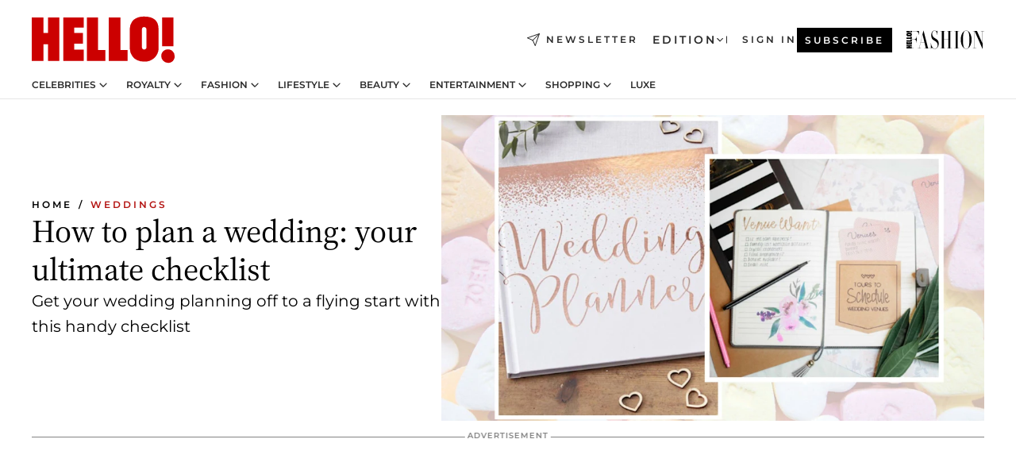

--- FILE ---
content_type: text/html; charset=utf-8
request_url: https://www.hellomagazine.com/brides/2019061374165/how-to-plan-wedding-checklist/
body_size: 43163
content:
<!DOCTYPE html><html lang="en"><head><meta charSet="utf-8" data-next-head=""/><meta name="viewport" content="width=device-width" data-next-head=""/><meta property="mrf:tags" content="ed:1" data-next-head=""/><meta property="mrf:tags" content="otherEdition:" data-next-head=""/><meta property="mrf:tags" content="documentType:story" data-next-head=""/><meta property="mrf:tags" content="publication:HELLO" data-next-head=""/><meta property="mrf:tags" content="articleLength:1104" data-next-head=""/><meta property="mrf:tags" content="hasEmbedded:false" data-next-head=""/><meta property="mrf:tags" content="hasRelatedContent:false" data-next-head=""/><meta property="mrf:tags" content="hasRelatedGallery:false" data-next-head=""/><meta property="mrf:tags" content="contentAccess:free" data-next-head=""/><meta property="mrf:tags" content="articleID:346302" data-next-head=""/><meta property="mrf:tags" content="isPremium:false" data-next-head=""/><meta property="mrf:tags" content="internalLinks:20" data-next-head=""/><meta property="mrf:tags" content="externalLinks:6" data-next-head=""/><meta property="mrf:tags" content="numberImages:8" data-next-head=""/><meta property="mrf:tags" content="numberParagraphs:25" data-next-head=""/><meta property="mrf:tags" content="hasPodcast:false" data-next-head=""/><meta property="mrf:tags" content="articleType:article" data-next-head=""/><meta property="mrf:tags" content="contentPurpose:evergreen" data-next-head=""/><meta property="mrf:tags" content="commercialPurpose:" data-next-head=""/><meta property="mrf:tags" content="numberAds:7" data-next-head=""/><meta property="mrf:tags" content="holaPlusOrigin:" data-next-head=""/><meta property="mrf:tags" content="hasVideo:false" data-next-head=""/><meta property="mrf:sections" content="brides" data-next-head=""/><meta property="vf:container_id" content="346302" data-next-head=""/><meta property="vf:url" content="https://www.hellomagazine.com/brides/2019061374165/how-to-plan-wedding-checklist/" data-next-head=""/><title data-next-head="">How to plan a wedding: your ultimate checklist | HELLO!</title><link rel="canonical" href="https://www.hellomagazine.com/brides/2019061374165/how-to-plan-wedding-checklist/" data-next-head=""/><link rel="alternate" type="application/rss+xml" title="HELLO! RSS BRIDES feed" href="https://www.hellomagazine.com/feeds/rss/any/brides/any/50.xml" data-next-head=""/><link rel="alternate" href="https://www.hellomagazine.com/brides/346302/how-to-plan-wedding-checklist/" hreflang="en" data-next-head=""/><meta name="title" content="How to plan a wedding: your ultimate checklist | HELLO!" data-next-head=""/><meta name="description" content="Our wedding planning checklist provides everything you need to know about how to plan the perfect big day, from when to book your venue to when to buy your wedding dress" data-next-head=""/><meta name="robots" content="max-image-preview:large, max-snippet:-1, max-video-preview:-1" data-next-head=""/><meta name="plantilla" content="Plantilla de noticias (plantilla-noticias.html)" data-next-head=""/><meta property="og:url" content="https://www.hellomagazine.com/brides/2019061374165/how-to-plan-wedding-checklist/" data-next-head=""/><meta property="og:title" content="How to plan a wedding: your ultimate checklist" data-next-head=""/><meta property="og:description" content="Our wedding planning checklist provides everything you need to know about how to plan the perfect big day, from when to book your venue to when to buy your wedding dress" data-next-head=""/><meta property="og:article:author" content="https://www.hellomagazine.com/author/chloe-couchman/" data-next-head=""/><meta property="og:image" content="https://images.hellomagazine.com/horizon/landscape/4babe3a74697-wedding-planning-planners-t.jpg?tx=c_fill,w_1200" data-next-head=""/><meta property="og:image:height" content="675" data-next-head=""/><meta property="og:image:width" content="1200" data-next-head=""/><meta property="og:type" content="article" data-next-head=""/><meta property="lang" content="en" data-next-head=""/><meta property="article:modified_time" content="2023-08-15T05:51:50.668Z" data-next-head=""/><meta property="article:published_time" content="2019-06-13T13:07:07.000Z" data-next-head=""/><meta property="article:section" content="Weddings" data-next-head=""/><meta property="article:tag" content="Wedding Inspiration,Affiliate,Wedding Planning,Article,Weddings" data-next-head=""/><meta property="article:publisher" content="https://www.facebook.com/hello/" data-next-head=""/><meta property="fb:app_id" content="115281558857295" data-next-head=""/><meta property="fb:pages" content="89982930077" data-next-head=""/><meta name="dc.title" content="How to plan a wedding: your ultimate checklist | HELLO!" data-next-head=""/><meta name="dc.date" content="2019-06-13T13:07:07.000Z" data-next-head=""/><meta name="dc.author" content="Chloe Couchman" data-next-head=""/><meta name="twitter:card" content="summary_large_image" data-next-head=""/><meta name="twitter:site" content="@hellomag" data-next-head=""/><meta name="twitter:title" content="How to plan a wedding: your ultimate checklist" data-next-head=""/><meta name="twitter:image" content="https://images.hellomagazine.com/horizon/landscape/4babe3a74697-wedding-planning-planners-t.jpg?tx=c_fill,w_1200" data-next-head=""/><meta name="twitter:description" content="Our wedding planning checklist provides everything you need to know about how to plan the perfect big day, from when to book your venue to when to buy your wedding dress" data-next-head=""/><meta name="twitter:creator" content="@hellomag" data-next-head=""/><meta name="twitter:url" content="https://www.hellomagazine.com/brides/2019061374165/how-to-plan-wedding-checklist/" data-next-head=""/><meta property="og:site_name" content="HELLO!" data-next-head=""/><meta property="fb:admins" content="89982930077" data-next-head=""/><meta property="og:updated_time" content="2023-08-15T05:51:50.668Z" data-next-head=""/><script type="application/ld+json" data-next-head="">[{"@context":"https://schema.org","@type":"NewsArticle","mainEntityOfPage":{"@type":"WebPage","@id":"https://www.hellomagazine.com/brides/2019061374165/how-to-plan-wedding-checklist/","isAccessibleForFree":true},"headline":"How to plan a wedding: your ultimate checklist","datePublished":"2019-06-13T13:07:07.000Z","dateModified":"2023-08-15T05:51:50.668Z","copyrightYear":"2019","url":"https://www.hellomagazine.com/brides/2019061374165/how-to-plan-wedding-checklist/","author":[{"@type":"Person","name":"Chloe Couchman","url":"https://www.hellomagazine.com/author/chloe-couchman/"}],"articleSection":"Weddings","inLanguage":"en","license":"","description":"Our wedding planning checklist provides everything you need to know about how to plan the perfect big day, from when to book your venue to when to buy your wedding dress","articleBody":"Congratulations on your engagement! Now the fun of wedding planning begins, and you can tackle each step like a pro with our top tips.Our wedding timeline will guide you on everything from setting the date to finding the perfect wedding venue, and we've got a round-up of pretty planners to make wedmin even more enjoyable…","keywords":["Wedding Inspiration","Affiliate","Wedding Planning","Article","Weddings"],"publisher":{"@type":"NewsMediaOrganization","name":"HELLO!","@legalName":"Hello Ltd","url":"https://www.hellomagazine.com/","publishingPrinciples":"https://www.hellomagazine.com/editorial-policy/","logo":{"@type":"ImageObject","url":"https://www.hellomagazine.com/hellocom.png","width":187,"height":60}},"image":[{"@type":"ImageObject","url":"https://images.hellomagazine.com/horizon/landscape/4babe3a74697-wedding-planning-planners-t.jpg","width":1920,"height":1080},{"@type":"ImageObject","url":"https://images.hellomagazine.com/horizon/square/4babe3a74697-wedding-planning-planners-t.jpg","width":1080,"height":1080}]},{"@context":"https://schema.org","@graph":[{"@type":"Organization","@id":"https://www.hellomagazine.com/#organization","url":"https://www.hellomagazine.com/","name":"HELLO!","logo":{"@type":"ImageObject","@id":"https://www.hellomagazine.com/#logo","url":"https://www.hellomagazine.com/hellocom.png","caption":"HELLO!","width":187,"height":60},"image":{"@id":"https://www.hellomagazine.com/#logo"}},{"@type":"WebSite","@id":"https://www.hellomagazine.com/#website","url":"https://www.hellomagazine.com/","name":"HELLO!","publisher":{"@id":"https://www.hellomagazine.com/#organization"}},{"@type":"WebPage","@id":"https://www.hellomagazine.com/brides/2019061374165/how-to-plan-wedding-checklist/#webpage","url":"https://www.hellomagazine.com/brides/2019061374165/how-to-plan-wedding-checklist/","inLanguage":"en","isPartOf":{"@id":"https://www.hellomagazine.com/#website"},"about":{"@id":"https://www.hellomagazine.com/#organization"}}]},{"@context":"https://schema.org","@type":"BreadcrumbList","itemListElement":[{"@type":"ListItem","position":1,"name":"HELLO!","item":{"@id":"https://www.hellomagazine.com/","@type":"CollectionPage"}},{"@type":"ListItem","position":2,"name":"Weddings","item":{"@id":"https://www.hellomagazine.com/brides/","@type":"CollectionPage"}}]},{"@context":"https://schema.org","@graph":[{"@type":"Organization","url":"https://www.hellomagazine.com/","name":"HELLO!","logo":{"@type":"ImageObject","@id":"https://www.hellomagazine.com/#logo","url":"https://www.hellomagazine.com/hellocom.png","caption":"HELLO!","width":187,"height":60}}]}]</script><link rel="preconnect" href="https://fonts.gstatic.com"/><link rel="preconnect" href="https://securepubads.g.doubleclick.net"/><link rel="preconnect" href="https://api.permutive.com"/><link rel="preconnect" href="https://micro.rubiconproject.com"/><link rel="preconnect" href="https://cdn.jwplayer.com"/><link rel="preconnect" href="https://cdn.privacy-mgmt.com"/><link rel="preconnect" href="https://www.googletagmanager.com"/><link rel="preconnect" href="https://images.hellomagazine.com/horizon/"/><link rel="dns-prefetch" href="https://fonts.gstatic.com"/><link rel="dns-prefetch" href="https://securepubads.g.doubleclick.net"/><link rel="dns-prefetch" href="https://api.permutive.com"/><link rel="dns-prefetch" href="https://micro.rubiconproject.com"/><link rel="dns-prefetch" href="https://cdn.jwplayer.com"/><link rel="dns-prefetch" href="https://cdn.privacy-mgmt.com"/><link rel="dns-prefetch" href="https://www.googletagmanager.com"/><link rel="dns-prefetch" href="https://images.hellomagazine.com/horizon/"/><link rel="dns-prefetch" href="https://ssl.p.jwpcdn.com"/><link rel="dns-prefetch" href="https://www.google-analytics.com"/><script fetchpriority="high" type="text/javascript" src="https://securepubads.g.doubleclick.net/tag/js/gpt.js" async=""></script><link rel="apple-touch-icon" type="image/png" sizes="57x57" href="/apple-touch-icon-57x57.png"/><link rel="apple-touch-icon" type="image/png" sizes="60x60" href="/apple-touch-icon-60x60.png"/><link rel="apple-touch-icon" type="image/png" sizes="72x72" href="/apple-touch-icon-72x72.png"/><link rel="apple-touch-icon" type="image/png" sizes="76x76" href="/apple-touch-icon-76x76.png"/><link rel="apple-touch-icon" type="image/png" sizes="114x114" href="/apple-touch-icon-114x114.png"/><link rel="apple-touch-icon" type="image/png" sizes="120x120" href="/apple-touch-icon-120x120.png"/><link rel="apple-touch-icon" type="image/png" sizes="144x144" href="/apple-touch-icon-144x144.png"/><link rel="apple-touch-icon" type="image/png" sizes="152x152" href="/apple-touch-icon-152x152.png"/><link rel="apple-touch-icon" type="image/png" sizes="180x180" href="/apple-touch-icon-180x180.png"/><link rel="icon" type="image/png" sizes="192x192" href="/favicon-192x192.png"/><link rel="shortcut icon" type="image/png" sizes="32x32" href="/favicon-32x32.png"/><link rel="icon" type="image/png" sizes="16x16" href="/favicon-16x16.png"/><link rel="icon" type="image/x-icon" href="/favicon.ico"/><link rel="shortcut icon" href="/favicon.ico"/><link rel="manifest" href="/site.webmanifest" crossorigin="use-credentials"/><link rel="mask-icon" href="/icons/safari-pinned-tab.svg" color="#cc0000"/><meta name="msapplication-TileColor" content="#cc0000"/><meta name="theme-color" content="#ffffff"/><meta name="version" content="v4.67.1"/><script id="datalayer-script" data-nscript="beforeInteractive">(function() {
						const page = {"documentType":"story","geoBucket":"geo_us","errorStatus":"","publication":"HELLO","subsection":"brides","section":"brides","cleanURL":"https://www.hellomagazine.com/brides/2019061374165/how-to-plan-wedding-checklist/","canonicalURL":"https://www.hellomagazine.com/brides/2019061374165/how-to-plan-wedding-checklist/","ed":"1","otherEdition":[],"dataSource":"web"};
						const article = {"datePublication":"20190613","author":["Chloe Couchman"],"tags":["wedding-inspiration","wedding-planning"],"keywords":["wedding countdown","wedding planner"],"videoTitle":"","dateModified":"20230815","videoID":"","videoPlayer":"","videoType":"","videoStyle":"","descriptionURL":"Our wedding planning checklist provides everything you need to know about how to plan the perfect big day, from when to book your venue to when to buy your wedding dress","contentClassification":"","clientName":"","articleLength":1104,"articleTitle":"How to plan a wedding: your ultimate checklist","articleHeadline":"How to plan a wedding: your ultimate checklist","articleSubtitle":"Our wedding planning checklist provides everything you need to know about how to plan the perfect big day, from when to book your venue to when to buy your wedding dress","articleID":346302,"externalLinks":6,"numberImages":8,"numberParagraphs":25,"hasVideo":false,"hasEmbedded":false,"internalLinks":20,"hasPodcast":false,"contentPurpose":"evergreen","articleType":"article","isAffiliate":false,"isBranded":false,"isTenancy":false,"isPremium":false,"isOneColumn":false,"contentAccess":"free","holaPlusOrigin":"","hasRelatedContent":false,"hasRelatedGallery":false,"commercialPurpose":[],"campaign":[],"sourceClonedArticle":"","numberAds":7,"primaryImageStyle":"rightAligned169","contentCreation":[],"recirculationBlockType":["link-list","related-news","outbrain","related-news-interlinking"],"recirculationBlockNumber":4};
						window.dataLayer = window.dataLayer || [];
						if (page) window.dataLayer.push(page);
						if (article) window.dataLayer.push(article);
					})();</script><script id="prebid-create" data-nscript="beforeInteractive">
			window.pbjs = window.pbjs || {};
			window.pbjs.que = window.pbjs.que || [];
		</script><script id="gpt-create" data-nscript="beforeInteractive">
			window.dataLayer = window.dataLayer || [];
			window.googletag = window.googletag || {cmd: []};
			window.adConfig = window.adConfig || {};
			window.adConfig.ads = window.adConfig.ads || [];
			window.adConfig.sraIds = window.adConfig.sraIds || [];
			window.adConfig.adUnit = window.adConfig.adUnit || '';
			window.mappings = window.mappings || {};
			window.pageLevelTargeting = window.pageLevelTargeting || false;
		</script><link rel="preload" href="/_next/static/css/ef6de0458a570a23.css?dpl=dpl_6xcNHRaCjmHbTznKCKn7Z3dbf2bz" as="style"/><link rel="stylesheet" href="/_next/static/css/ef6de0458a570a23.css?dpl=dpl_6xcNHRaCjmHbTznKCKn7Z3dbf2bz" data-n-g=""/><link rel="preload" href="/_next/static/css/7829afaba236848f.css?dpl=dpl_6xcNHRaCjmHbTznKCKn7Z3dbf2bz" as="style"/><link rel="stylesheet" href="/_next/static/css/7829afaba236848f.css?dpl=dpl_6xcNHRaCjmHbTznKCKn7Z3dbf2bz" data-n-p=""/><link rel="preload" href="/_next/static/css/afe6d837ce3c2cbc.css?dpl=dpl_6xcNHRaCjmHbTznKCKn7Z3dbf2bz" as="style"/><link rel="stylesheet" href="/_next/static/css/afe6d837ce3c2cbc.css?dpl=dpl_6xcNHRaCjmHbTznKCKn7Z3dbf2bz" data-n-p=""/><noscript data-n-css=""></noscript><script defer="" nomodule="" src="/_next/static/chunks/polyfills-42372ed130431b0a.js?dpl=dpl_6xcNHRaCjmHbTznKCKn7Z3dbf2bz"></script><script src="//applets.ebxcdn.com/ebx.js" async="" id="ebx" defer="" data-nscript="beforeInteractive"></script><script defer="" src="/_next/static/chunks/7565.351a43b9345fbff4.js?dpl=dpl_6xcNHRaCjmHbTznKCKn7Z3dbf2bz"></script><script defer="" src="/_next/static/chunks/3345.335516c2a005971b.js?dpl=dpl_6xcNHRaCjmHbTznKCKn7Z3dbf2bz"></script><script defer="" src="/_next/static/chunks/8325.e0cdae8b08d19341.js?dpl=dpl_6xcNHRaCjmHbTznKCKn7Z3dbf2bz"></script><script defer="" src="/_next/static/chunks/36.8678ed23b899c02e.js?dpl=dpl_6xcNHRaCjmHbTznKCKn7Z3dbf2bz"></script><script defer="" src="/_next/static/chunks/8592.551ef9db4f200d66.js?dpl=dpl_6xcNHRaCjmHbTznKCKn7Z3dbf2bz"></script><script defer="" src="/_next/static/chunks/819.9bd4b9b211a0911f.js?dpl=dpl_6xcNHRaCjmHbTznKCKn7Z3dbf2bz"></script><script defer="" src="/_next/static/chunks/6237.7e753aa957f21fbb.js?dpl=dpl_6xcNHRaCjmHbTznKCKn7Z3dbf2bz"></script><script defer="" src="/_next/static/chunks/7632.7917d50c0dace054.js?dpl=dpl_6xcNHRaCjmHbTznKCKn7Z3dbf2bz"></script><script defer="" src="/_next/static/chunks/6510.b27b37e3889fe4ef.js?dpl=dpl_6xcNHRaCjmHbTznKCKn7Z3dbf2bz"></script><script defer="" src="/_next/static/chunks/408.dc828eec70943330.js?dpl=dpl_6xcNHRaCjmHbTznKCKn7Z3dbf2bz"></script><script src="/_next/static/chunks/webpack-4faaf29c4322a227.js?dpl=dpl_6xcNHRaCjmHbTznKCKn7Z3dbf2bz" defer=""></script><script src="/_next/static/chunks/framework-87f4787c369d4fa9.js?dpl=dpl_6xcNHRaCjmHbTznKCKn7Z3dbf2bz" defer=""></script><script src="/_next/static/chunks/main-1ff3ff10c517b2c9.js?dpl=dpl_6xcNHRaCjmHbTznKCKn7Z3dbf2bz" defer=""></script><script src="/_next/static/chunks/pages/_app-40711331dff60e6e.js?dpl=dpl_6xcNHRaCjmHbTznKCKn7Z3dbf2bz" defer=""></script><script src="/_next/static/chunks/1609-4252f898d0831c6c.js?dpl=dpl_6xcNHRaCjmHbTznKCKn7Z3dbf2bz" defer=""></script><script src="/_next/static/chunks/4223-375e6eabf805e548.js?dpl=dpl_6xcNHRaCjmHbTznKCKn7Z3dbf2bz" defer=""></script><script src="/_next/static/chunks/5397-e1d2c150693a4075.js?dpl=dpl_6xcNHRaCjmHbTznKCKn7Z3dbf2bz" defer=""></script><script src="/_next/static/chunks/pages/article/%5B...path%5D-2ea536edef1be7c9.js?dpl=dpl_6xcNHRaCjmHbTznKCKn7Z3dbf2bz" defer=""></script><script src="/_next/static/vrxoHZKA9ssFQBFkAk0X6/_buildManifest.js?dpl=dpl_6xcNHRaCjmHbTznKCKn7Z3dbf2bz" defer=""></script><script src="/_next/static/vrxoHZKA9ssFQBFkAk0X6/_ssgManifest.js?dpl=dpl_6xcNHRaCjmHbTznKCKn7Z3dbf2bz" defer=""></script></head><body><div id="__next"><a class="skLi-8370a0" href="#hm-main">Skip to main content</a><a class="skLi-8370a0" href="#hm-footer">Skip to footer</a><div class="glide-header he-heWr-13544c1"><header class=" he-theme he-header" id="hm-header" data-no-swipe="true"><div class="he-heMaRoWr-20558d9 hm-container"><div class="he-heToBa-12016a3"><button type="button" class="he-heHaTo-215244d button bu-i-1138ea0" aria-label="Toggle menu" aria-expanded="false" title="Toggle menu"><svg viewBox="0 0 16 13" xmlns="http://www.w3.org/2000/svg" aria-hidden="true" class="hm-icon"><path d="M16 1.5H0V0h16zM16 7H0V5.5h16zm0 5.5H0V11h16z" fill="currentColor" fill-rule="evenodd"></path></svg></button><div class="he-heLoCo-194933f"><a aria-label="HELLO Magazine" class="he-loLi-8311c6 he-link" href="/"><svg viewBox="0 0 182 59" fill="none" xmlns="http://www.w3.org/2000/svg" aria-hidden="true" class="he-loIc-826c03 hm-icon"><path d="M0 1.13h14.9v19.828h5.935V1.13h14.28v55.423h-14.28V35.367H14.9v21.188H0V1.128zm40.27 0h25.934v12.993h-12.21v6.836h11.26v13.68h-11.26v7.4h12.21v14.52H40.271V1.13zm29.91 0h14.28v41.468h9.4v13.954H70.18V1.129zm27.891 0h14.843v41.468h9.297v13.954h-24.14V1.129zm82.445 0h-14.339v36.723h14.339V1.129zm-6.891 57.86a8.83 8.83 0 01-6.137-2.569 8.633 8.633 0 01-2.544-6.089 8.182 8.182 0 01.567-3.236 8.263 8.263 0 011.794-2.764 8.381 8.381 0 012.739-1.858 8.462 8.462 0 013.254-.66 8.436 8.436 0 013.389.568 8.365 8.365 0 012.871 1.869 8.199 8.199 0 012.414 6.208 7.802 7.802 0 01-.434 3.307 7.866 7.866 0 01-1.779 2.833 7.978 7.978 0 01-2.805 1.852 8.05 8.05 0 01-3.329.539zm-30.353-1.59a21.16 21.16 0 01-9.232-1.902 15.565 15.565 0 01-5.603-4.518 17.195 17.195 0 01-3.535-9.85V15.085a15.458 15.458 0 012.781-8.454C130.8 2.231 136.045 0 143.272 0c11.908 0 18.203 5.372 18.203 15.537 0 4.233.058 23.275.17 25.477a17.12 17.12 0 01-1.668 6.547 17.284 17.284 0 01-4.079 5.416 17.522 17.522 0 01-5.867 3.455 17.655 17.655 0 01-6.759.968zm-.052-43.954a2.689 2.689 0 00-2.064.743 2.632 2.632 0 00-.795 2.024v22.824a2.762 2.762 0 00.796 2.164 2.842 2.842 0 002.173.83 3.045 3.045 0 002.031-.935 2.978 2.978 0 00.825-2.06c0-.928-.029-6.228-.055-11.357v-.1c-.026-5.132-.055-10.44-.055-11.358a2.747 2.747 0 00-.841-1.978 2.825 2.825 0 00-2.015-.797z" fill="currentColor"></path></svg><span class="sr-only">How to plan a wedding: your ultimate checklist</span></a></div><a class="he-heNeLi-2084f73 he-link" href="https://www.hellomagazine.com/newsletter/"><svg viewBox="0 0 18 18" fill="none" xmlns="http://www.w3.org/2000/svg" aria-hidden="true" class="hm-icon"><path fill-rule="evenodd" clip-rule="evenodd" d="M17.837.163a.556.556 0 010 .786l-9.342 9.343a.556.556 0 01-.787-.787L17.051.163a.556.556 0 01.786 0z" fill="currentColor"></path><path fill-rule="evenodd" clip-rule="evenodd" d="M17.837.163a.556.556 0 01.132.577l-5.914 16.888a.556.556 0 01-1.033.042l-3.288-7.405L.33 6.975a.556.556 0 01.042-1.033L17.26.032a.556.556 0 01.577.13zM2.064 6.528l6.318 2.808a.556.556 0 01.282.283l2.805 6.317 5.068-14.473L2.064 6.528z" fill="currentColor"></path></svg><span class="newsletter-label">Newsletter</span></a><div class="he-heEdSw-2174946 -header he-theme he-edSw-1589d3b" id="edition-switcher"><button type="button" class="he-edSwBu-2225aeb button bu-i-1138ea0" aria-label="Open Edition Switcher" aria-expanded="false" aria-controls="edition-switcher-list-UK-desktop" title="Open Edition Switcher" on="tap:edition-switcher.toggleClass(class=&#x27;editionOpen&#x27;)">Edition<svg width="140" height="90" viewBox="0 0 14 9" fill="none" xmlns="http://www.w3.org/2000/svg" aria-hidden="true" class="he-edSwIc-1982557 hm-icon"><path fill-rule="evenodd" clip-rule="evenodd" d="M7.8 8.43a1 1 0 01-1.415 0L.57 2.615A1 1 0 011.985 1.2l5.107 5.108L12.2 1.2a1 1 0 111.415 1.415L7.8 8.43z" fill="currentColor"></path></svg></button><ul class="he-edSwLi-2001c71" id="edition-switcher-list-UK-desktop" aria-hidden="true"><li><a aria-label="Browse the United Kingdom Edition" class="he-edSwLi-1987a78 he-link" href="/" tabindex="-1">UK</a></li><li><a aria-label="Browse the US Edition" class="he-edSwLi-1987a78 he-link" href="/us/" tabindex="-1">USA</a></li><li><a aria-label="Browse the Canada Edition" class="he-edSwLi-1987a78 he-link" href="/ca/" tabindex="-1">Canada</a></li></ul></div><div class="login-header he-loCo-146800c"><a aria-label="Sign in" class="he-loLi-935396 he-link" href="" rel="nofollow"><span class="he-loLiTe-1356d2a">Sign in</span></a></div><div class="he-suCl-1819162"><a class="-button he-link" href="https://www.hellomagazine.com/subscribe/">Subscribe</a></div></div><div class="he-heNaCo-18413da"><nav class="he-heNa-165781b" aria-label="Primary Header Navigation" id="header-navigation-primary"><ul class="he-naLi-148407d"><li class="he-naIt-1471b6f"><div class="he-naWr-1809e3b" id="header-navigation-primary-link-e2CYoKwt_V"><a class="he-naLa-1552e12 he-naLi-147079d he-link" href="https://www.hellomagazine.com/celebrities/">Celebrities</a><button type="button" class="he-naSuBu-2443568 button bu-i-1138ea0" aria-label="Open Celebrities Submenu" aria-expanded="false" aria-controls="sub-menu-e2CYoKwt_V-primary" on="tap:sub-menu-e2CYoKwt_V-primary.toggleClass(class=&#x27;navigationWrapperOpen&#x27;)"><svg width="140" height="90" viewBox="0 0 14 9" fill="none" xmlns="http://www.w3.org/2000/svg" aria-hidden="true" class="he-naSuIc-2200d8b hm-icon"><path fill-rule="evenodd" clip-rule="evenodd" d="M7.8 8.43a1 1 0 01-1.415 0L.57 2.615A1 1 0 011.985 1.2l5.107 5.108L12.2 1.2a1 1 0 111.415 1.415L7.8 8.43z" fill="currentColor"></path></svg></button><ul class="he-naSu-1807e6f" aria-hidden="true" id="sub-menu-e2CYoKwt_V-primary"><li class="he-naSuIt-2206ba3"><a class="he-suLi-116577e he-link" href="https://www.hellomagazine.com/tags/hello-exclusive/" tabindex="-1">Exclusives &amp; Interviews</a></li><li class="he-naSuIt-2206ba3"><a class="he-suLi-116577e he-link" href="https://www.hellomagazine.com/tags/celebrity-couples/" tabindex="-1">Celebrity couples</a></li><li class="he-naSuIt-2206ba3"><a class="he-suLi-116577e he-link" href="https://www.hellomagazine.com/tags/red-carpet/" tabindex="-1">Red carpet &amp; events</a></li></ul></div></li><li class="he-naIt-1471b6f"><div class="he-naWr-1809e3b" id="header-navigation-primary-link-ez60xykw8a"><a class="he-naLa-1552e12 he-naLi-147079d he-link" href="https://www.hellomagazine.com/royalty/">Royalty</a><button type="button" class="he-naSuBu-2443568 button bu-i-1138ea0" aria-label="Open Royalty Submenu" aria-expanded="false" aria-controls="sub-menu-ez60xykw8a-primary" on="tap:sub-menu-ez60xykw8a-primary.toggleClass(class=&#x27;navigationWrapperOpen&#x27;)"><svg width="140" height="90" viewBox="0 0 14 9" fill="none" xmlns="http://www.w3.org/2000/svg" aria-hidden="true" class="he-naSuIc-2200d8b hm-icon"><path fill-rule="evenodd" clip-rule="evenodd" d="M7.8 8.43a1 1 0 01-1.415 0L.57 2.615A1 1 0 011.985 1.2l5.107 5.108L12.2 1.2a1 1 0 111.415 1.415L7.8 8.43z" fill="currentColor"></path></svg></button><ul class="he-naSu-1807e6f" aria-hidden="true" id="sub-menu-ez60xykw8a-primary"><li class="he-naSuIt-2206ba3"><a class="he-suLi-116577e he-link" href="https://www.hellomagazine.com/tags/king-charles/" tabindex="-1">King Charles III</a></li><li class="he-naSuIt-2206ba3"><a class="he-suLi-116577e he-link" href="https://www.hellomagazine.com/tags/queen-consort-camilla/" tabindex="-1">Queen Consort</a></li><li class="he-naSuIt-2206ba3"><a class="he-suLi-116577e he-link" href="https://www.hellomagazine.com/tags/kate-middleton/" tabindex="-1">Kate Middleton</a></li><li class="he-naSuIt-2206ba3"><a class="he-suLi-116577e he-link" href="https://www.hellomagazine.com/tags/meghan-markle/" tabindex="-1">Meghan Markle</a></li><li class="he-naSuIt-2206ba3"><a class="he-suLi-116577e he-link" href="https://www.hellomagazine.com/tags/prince-william/" tabindex="-1">Prince William</a></li><li class="he-naSuIt-2206ba3"><a class="he-suLi-116577e he-link" href="https://www.hellomagazine.com/tags/prince-harry/" tabindex="-1">Prince Harry</a></li><li class="he-naSuIt-2206ba3"><a class="he-suLi-116577e he-link" href="https://www.hellomagazine.com/tags/prince-george/" tabindex="-1">Prince George</a></li><li class="he-naSuIt-2206ba3"><a class="he-suLi-116577e he-link" href="https://www.hellomagazine.com/tags/princess-charlotte/" tabindex="-1">Princess Charlotte</a></li><li class="he-naSuIt-2206ba3"><a class="he-suLi-116577e he-link" href="https://www.hellomagazine.com/tags/prince-louis/" tabindex="-1">Prince Louis</a></li><li class="he-naSuIt-2206ba3"><a class="he-suLi-116577e he-link" href="https://www.hellomagazine.com/tags/british-royals/" tabindex="-1">British Royals</a></li></ul></div></li><li class="he-naIt-1471b6f"><div class="he-naWr-1809e3b" id="header-navigation-primary-link-eA8HxDD3CD"><a class="he-naLa-1552e12 he-naLi-147079d he-link" href="https://www.hellomagazine.com/fashion/"> Fashion</a><button type="button" class="he-naSuBu-2443568 button bu-i-1138ea0" aria-label="Open  Fashion Submenu" aria-expanded="false" aria-controls="sub-menu-eA8HxDD3CD-primary" on="tap:sub-menu-eA8HxDD3CD-primary.toggleClass(class=&#x27;navigationWrapperOpen&#x27;)"><svg width="140" height="90" viewBox="0 0 14 9" fill="none" xmlns="http://www.w3.org/2000/svg" aria-hidden="true" class="he-naSuIc-2200d8b hm-icon"><path fill-rule="evenodd" clip-rule="evenodd" d="M7.8 8.43a1 1 0 01-1.415 0L.57 2.615A1 1 0 011.985 1.2l5.107 5.108L12.2 1.2a1 1 0 111.415 1.415L7.8 8.43z" fill="currentColor"></path></svg></button><ul class="he-naSu-1807e6f" aria-hidden="true" id="sub-menu-eA8HxDD3CD-primary"><li class="he-naSuIt-2206ba3"><a class="he-suLi-116577e he-link" href="https://www.hellomagazine.com/fashion/news/" tabindex="-1"> Trending Fashion</a></li><li class="he-naSuIt-2206ba3"><a class="he-suLi-116577e he-link" href="https://www.hellomagazine.com/fashion/celebrity-style/" tabindex="-1"> Celebrity Style</a></li><li class="he-naSuIt-2206ba3"><a class="he-suLi-116577e he-link" href="https://www.hellomagazine.com/fashion/royal-style/" tabindex="-1"> Royal Style</a></li></ul></div></li><li class="he-naIt-1471b6f"><div class="he-naWr-1809e3b" id="header-navigation-primary-link-eZFNzHXAF6"><span class="he-naLa-1552e12 he-naLi-147079d"> Lifestyle</span><button type="button" class="he-naSuBu-2443568 button bu-i-1138ea0" aria-label="Open  Lifestyle Submenu" aria-expanded="false" aria-controls="sub-menu-eZFNzHXAF6-primary" on="tap:sub-menu-eZFNzHXAF6-primary.toggleClass(class=&#x27;navigationWrapperOpen&#x27;)"><svg width="140" height="90" viewBox="0 0 14 9" fill="none" xmlns="http://www.w3.org/2000/svg" aria-hidden="true" class="he-naSuIc-2200d8b hm-icon"><path fill-rule="evenodd" clip-rule="evenodd" d="M7.8 8.43a1 1 0 01-1.415 0L.57 2.615A1 1 0 011.985 1.2l5.107 5.108L12.2 1.2a1 1 0 111.415 1.415L7.8 8.43z" fill="currentColor"></path></svg></button><ul class="he-naSu-1807e6f" aria-hidden="true" id="sub-menu-eZFNzHXAF6-primary"><li class="he-naSuIt-2206ba3"><a class="he-suLi-116577e he-link" href="https://www.hellomagazine.com/homes/" tabindex="-1"> Homes</a></li><li class="he-naSuIt-2206ba3"><a class="he-suLi-116577e he-link" href="https://www.hellomagazine.com/cuisine/" tabindex="-1"> Food</a></li><li class="he-naSuIt-2206ba3"><a class="he-suLi-116577e he-link" href="https://www.hellomagazine.com/brides/" tabindex="-1"> Weddings</a></li><li class="he-naSuIt-2206ba3"><a class="he-suLi-116577e he-link" href="https://www.hellomagazine.com/healthandbeauty/mother-and-baby/" tabindex="-1"> Parenting</a></li><li class="he-naSuIt-2206ba3"><a class="he-suLi-116577e he-link" href="https://www.hellomagazine.com/hubs/second-act/" tabindex="-1">Second Act</a></li><li class="he-naSuIt-2206ba3"><a class="he-suLi-116577e he-link" href="https://www.hellomagazine.com/healthandbeauty/health-and-fitness/" tabindex="-1"> Health &amp; Fitness</a></li><li class="he-naSuIt-2206ba3"><a class="he-suLi-116577e he-link" href="https://www.hellomagazine.com/travel/" tabindex="-1"> Travel</a></li></ul></div></li><li class="he-naIt-1471b6f"><div class="he-naWr-1809e3b" id="header-navigation-primary-link-eWbBXUt3gp"><a class="he-naLa-1552e12 he-naLi-147079d he-link" href="https://www.hellomagazine.com/healthandbeauty/"> Beauty</a><button type="button" class="he-naSuBu-2443568 button bu-i-1138ea0" aria-label="Open  Beauty Submenu" aria-expanded="false" aria-controls="sub-menu-eWbBXUt3gp-primary" on="tap:sub-menu-eWbBXUt3gp-primary.toggleClass(class=&#x27;navigationWrapperOpen&#x27;)"><svg width="140" height="90" viewBox="0 0 14 9" fill="none" xmlns="http://www.w3.org/2000/svg" aria-hidden="true" class="he-naSuIc-2200d8b hm-icon"><path fill-rule="evenodd" clip-rule="evenodd" d="M7.8 8.43a1 1 0 01-1.415 0L.57 2.615A1 1 0 011.985 1.2l5.107 5.108L12.2 1.2a1 1 0 111.415 1.415L7.8 8.43z" fill="currentColor"></path></svg></button><ul class="he-naSu-1807e6f" aria-hidden="true" id="sub-menu-eWbBXUt3gp-primary"><li class="he-naSuIt-2206ba3"><a class="he-suLi-116577e he-link" href="https://www.hellomagazine.com/healthandbeauty/makeup/" tabindex="-1"> Makeup</a></li><li class="he-naSuIt-2206ba3"><a class="he-suLi-116577e he-link" href="https://www.hellomagazine.com/healthandbeauty/skincare-and-fragrances/" tabindex="-1"> Skincare</a></li><li class="he-naSuIt-2206ba3"><a class="he-suLi-116577e he-link" href="https://www.hellomagazine.com/healthandbeauty/hair/" tabindex="-1"> Hair</a></li></ul></div></li><li class="he-naIt-1471b6f"><div class="he-naWr-1809e3b" id="header-navigation-primary-link-ezkImQzoLE"><span class="he-naLa-1552e12 he-naLi-147079d">Entertainment</span><button type="button" class="he-naSuBu-2443568 button bu-i-1138ea0" aria-label="Open Entertainment Submenu" aria-expanded="false" aria-controls="sub-menu-ezkImQzoLE-primary" on="tap:sub-menu-ezkImQzoLE-primary.toggleClass(class=&#x27;navigationWrapperOpen&#x27;)"><svg width="140" height="90" viewBox="0 0 14 9" fill="none" xmlns="http://www.w3.org/2000/svg" aria-hidden="true" class="he-naSuIc-2200d8b hm-icon"><path fill-rule="evenodd" clip-rule="evenodd" d="M7.8 8.43a1 1 0 01-1.415 0L.57 2.615A1 1 0 011.985 1.2l5.107 5.108L12.2 1.2a1 1 0 111.415 1.415L7.8 8.43z" fill="currentColor"></path></svg></button><ul class="he-naSu-1807e6f" aria-hidden="true" id="sub-menu-ezkImQzoLE-primary"><li class="he-naSuIt-2206ba3"><a class="he-suLi-116577e he-link" href="https://www.hellomagazine.com/film/" tabindex="-1"> TV &amp; Film</a></li><li class="he-naSuIt-2206ba3"><a class="he-suLi-116577e he-link" href="https://www.hellomagazine.com/tags/music/" tabindex="-1">Music</a></li><li class="he-naSuIt-2206ba3"><a class="he-suLi-116577e he-link" href="https://www.hellomagazine.com/podcasts/" tabindex="-1">Podcasts</a></li></ul></div></li><li class="he-naIt-1471b6f"><div class="he-naWr-1809e3b" id="header-navigation-primary-link-e1vqMkAIui"><a class="he-naLa-1552e12 he-naLi-147079d he-link" href="https://www.hellomagazine.com/shopping/"> Shopping</a><button type="button" class="he-naSuBu-2443568 button bu-i-1138ea0" aria-label="Open  Shopping Submenu" aria-expanded="false" aria-controls="sub-menu-e1vqMkAIui-primary" on="tap:sub-menu-e1vqMkAIui-primary.toggleClass(class=&#x27;navigationWrapperOpen&#x27;)"><svg width="140" height="90" viewBox="0 0 14 9" fill="none" xmlns="http://www.w3.org/2000/svg" aria-hidden="true" class="he-naSuIc-2200d8b hm-icon"><path fill-rule="evenodd" clip-rule="evenodd" d="M7.8 8.43a1 1 0 01-1.415 0L.57 2.615A1 1 0 011.985 1.2l5.107 5.108L12.2 1.2a1 1 0 111.415 1.415L7.8 8.43z" fill="currentColor"></path></svg></button><ul class="he-naSu-1807e6f" aria-hidden="true" id="sub-menu-e1vqMkAIui-primary"><li class="he-naSuIt-2206ba3"><a class="he-suLi-116577e he-link" href="https://www.hellomagazine.com/tags/get-the-look/" tabindex="-1">Get the Look</a></li><li class="he-naSuIt-2206ba3"><a class="he-suLi-116577e he-link" href="https://www.hellomagazine.com/tags/beauty-products/" tabindex="-1">Beauty Products</a></li><li class="he-naSuIt-2206ba3"><a class="he-suLi-116577e he-link" href="https://www.hellomagazine.com/tags/sales/" tabindex="-1">Sales</a></li></ul></div></li><li class="he-naIt-1471b6f"><a class="he-naLi-147079d he-link" href="https://www.hellomagazine.com/hubs/luxe/">LUXE</a></li></ul></nav></div><div class="he-heSuBrLo-18030ca"><a aria-label="" class="he-loLi-8311c6 he-link" href="/hfm/"><svg viewBox="0 0 205 50" fill="none" xmlns="http://www.w3.org/2000/svg" aria-hidden="true" class="he-loIc-826c03 hm-icon"><path d="M204.934 1.98h-8.661c-.088 0-.088.52 0 .52h3.868c.176 0 .264.065.264.26v32.208L186.336 3.15c-.396-.91-.659-1.17-.967-1.17h-9.981c-.088 0-.088.52 0 .52h3.869c.176 0 .264.065.264.26v44.48c0 .195-.088.26-.264.26h-3.869c-.088 0-.088.52 0 .52h8.662c.088 0 .088-.52 0-.52h-3.913c-.176 0-.22-.065-.22-.26V3.02l20.444 45.843c.132.26.44.195.44 0V2.76c0-.195.088-.26.264-.26h3.869c.088 0 .088-.52 0-.52zm-33.181 23.052c0-13.376-6.419-24.155-14.377-24.155-8.31 0-14.333 11.233-14.333 24.155 0 13.312 6.463 24.091 14.333 24.091 7.958 0 14.377-10.779 14.377-24.09zm-5.892 0c0 12.987-1.055 17.987-3.253 21.104-1.407 1.883-3.121 2.533-5.232 2.533-2.023 0-3.781-.65-5.144-2.533-2.199-3.117-3.298-8.117-3.298-21.104 0-11.363 1.099-17.986 3.298-21.168 1.363-1.883 3.121-2.467 5.144-2.467 2.111 0 3.825.584 5.232 2.467 2.198 3.182 3.253 9.805 3.253 21.168zM135.099 47.24V2.76c0-.195.088-.26.264-.26h3.913c.088 0 .088-.52 0-.52h-13.762c-.088 0-.088.52 0 .52h3.869c.176 0 .264.065.264.26v44.48c0 .195-.088.26-.264.26h-3.869c-.088 0-.088.52 0 .52h13.762c.088 0 .088-.52 0-.52h-3.913c-.176 0-.264-.065-.264-.26zm-19.288 0V2.76c0-.195.088-.26.264-.26h3.869c.088 0 .088-.52 0-.52h-13.322c-.088 0-.088.52 0 .52h3.474c.176 0 .263.065.263.26V23.8H98.576V2.76c0-.195.088-.26.264-.26h3.474c.088 0 .088-.52 0-.52H88.992c-.088 0-.088.52 0 .52h3.825c.22 0 .308.065.308.26v44.48c0 .195-.088.26-.308.26h-3.825c-.088 0-.088.52 0 .52h13.322c.088 0 .088-.52 0-.52H98.84c-.176 0-.264-.065-.264-.26V24.318h11.783V47.24c0 .195-.087.26-.263.26h-3.474c-.088 0-.088.52 0 .52h13.322c.088 0 .088-.52 0-.52h-3.869c-.176 0-.264-.065-.264-.26zM67.674 9.578c0-4.48 2.506-8.181 5.98-8.181 3.78 0 7.518 5 7.518 11.168 0 .13.352.13.352 0V1.072c0-.195-.352-.195-.352 0-.088.714-.484 1.558-1.803 1.558-1.978 0-3.385-1.753-5.76-1.753-4.484 0-8.353 5.055-8.353 12.782 0 7.728 3.254 10.974 7.386 13.182 6.771 3.636 9.585 6.828 9.585 13.061 0 4.221-2.726 8.767-7.826 8.767-5.716 0-9.717-9.546-9.717-14.74 0-.195-.307-.195-.307 0v15c0 .194.263.194.307 0 .132-1.17 1.144-2.468 2.419-2.468 1.978 0 4.176 2.662 7.342 2.662 6.947 0 10.596-7.263 10.596-13.691 0-7.923-3.605-10.974-9.277-13.961-5.54-2.922-8.09-7.283-8.09-11.893zM60.968 47.5h-3.737a.382.382 0 01-.352-.26L45.009 1.072a.179.179 0 00-.353 0l-10.684 43.7c-.615 2.533-.703 2.728-1.099 2.728h-3.297c-.088 0-.088.52 0 .52h8.31c.087 0 .087-.52 0-.52h-3.914c-.263 0-.22-.39.352-2.727l3.078-12.468h10.024l3.606 14.935c0 .13-.045.26-.22.26h-4.09c-.087 0-.087.52 0 .52h14.246c.088 0 .088-.52 0-.52zM47.294 31.785H37.49l4.968-20.324 4.836 20.324zM33.151 14.838V2.176c0-.065-.044-.195-.132-.195H15.154v.52h9.512c5.495 0 8.133 6.298 8.133 12.337 0 .195.352.195.352 0zm-12.179 9.285h-6.19v.52h6.19c3.518 0 5.848 3.701 5.848 8.117 0 .13.307.13.307 0V16.007c0-.13-.307-.13-.307 0 0 4.48-2.33 8.116-5.848 8.116zm-2.428 23.384h-3.762v.52h3.762c.088 0 .088-.52 0-.52zM9.608 1.983H.151v3.685h9.457V1.983zm2.904 4.021a2.164 2.164 0 100-4.328 2.164 2.164 0 000 4.328zm-2.023.9H3.394C1.519 6.91 0 8.996 0 11.572c0 2.577 1.522 4.666 3.4 4.666h7.1c2.133 0 3.862-2.089 3.862-4.666 0-2.578-1.73-4.668-3.862-4.668h-.011zm-.454 3.908v.003h.002c.28 0 .509.329.509.734 0 .405-.228.734-.51.734H3.854c-.27 0-.486-.329-.486-.734 0-.405.217-.734.485-.734h.001v-.003h6.182zm3.985 8.486V16.94h-3.415v2.357H.15v3.749h13.87v-3.748zm0 10.852v-6.023h-3.415v2.407H.151v3.616H14.02zm0 4.132v-3.098h-3.614v3.098h-1.64V31.44h-3.66v2.842H3.395v-3.097H.15v6.575h13.87v-3.478zm0 8.41V39.08H.15v3.614h4.956v1.591H.151v3.743H14.02v-3.743H8.766v-1.591h5.254z" fill="currentColor"></path></svg><span class="sr-only">How to plan a wedding: your ultimate checklist</span></a></div><div class="he-viNo-223145f viafoura"><vf-tray-trigger></vf-tray-trigger></div></div></header><span id="hm-main"></span></div>    <!-- -->  <div class="all" id="div-outofpage1X1_0" data-position="outofpage" data-refresh-count="0" data-ad-title="ADVERTISEMENT"></div> 
<div class="gc-col-12 gc-row">
 <div class="gc-col-12 gc-row hm-container skin-container" role="main">
  <div class="he-arCo-12511f0 he-ahRi-711fc1  he-theme"><div class="he-maWr-1158355"><div class="he-heWr-1457675"><nav class=" he-theme he-br-11623d5" aria-label="Breadcrumbs"><ul><li class="he-brIt-15618e2"><a aria-label="Home" class="he-link" href="/">Home</a></li><li class="he-brIt-15618e2 he-brItAc-2165a92"><a aria-label="Weddings" class="he-link" href="/brides/">Weddings</a></li></ul></nav><h1 class="he-720f74 he-title">How to plan a wedding: your ultimate checklist</h1><hr class="he-boLiUnTi-2077d80"/><h2 class="he-720f74 he-su-8760bf standfirst-intro">Get your wedding planning off to a flying start with this handy checklist</h2><hr class="he-boLi-1053c1d"/></div><div class="he-meWr-1249476"><img src="https://images.hellomagazine.com/horizon/landscape/4babe3a74697-wedding-planning-planners-t.jpg" sizes="(min-width:1280px) 730px, (min-width:960px) 45vw, (min-width:768px) 45vw, (min-width:320px) 100vw, 100vw" srcSet="https://images.hellomagazine.com/horizon/landscape/4babe3a74697-wedding-planning-planners-t.jpg?tx=c_limit,w_960 960w, https://images.hellomagazine.com/horizon/landscape/4babe3a74697-wedding-planning-planners-t.jpg?tx=c_limit,w_360 360w, https://images.hellomagazine.com/horizon/landscape/4babe3a74697-wedding-planning-planners-t.jpg?tx=c_limit,w_640 640w" width="1920" height="1080" loading="eager" decoding="async" alt="wedding planning planners" fetchpriority="high" class="image"/></div></div></div>  <div class="-variation-megabanner -style-1 hello-style" data-sticky-megabanner="false" data-ad-title="ADVERTISEMENT"><div class="desktop adCo-11280b3"><div id="div-megabanner_0" data-refresh-count="0"></div></div></div> <!-- --> <div class=" he-theme he-coPuTe-1934e79"><p data-pm-slice="1 1 []"><em>When you purchase through links on our site, we may earn commission. Read our full commerce guidelines&nbsp;</em><a href="https://www.hellomagazine.com/hello-product-review-guidelines/"><em>here</em></a><em>.</em></p></div> 
  <div class="gc-col-12 gc-row hm-grid hm-grid__section hm-grid__article">
   <div class="gc-col-8 gc-row hm-grid__content hm-grid__content--article">
    <div class="he-arBy-1351edd  he-theme"><div class="he-arByIn-1859323"><div><div class="he-author  he-theme"><div><img src="https://images.hellomagazine.com/horizon/square/ef0563c2af0f-chloebest.jpg" sizes="(min-width:1360px) 35px, (min-width:320px) 35px, 35px" srcSet="https://images.hellomagazine.com/horizon/square/ef0563c2af0f-chloebest.jpg?tx=c_limit,w_640 640w, https://images.hellomagazine.com/horizon/square/ef0563c2af0f-chloebest.jpg?tx=c_limit,w_160 160w" width="35" height="35" loading="lazy" decoding="async" alt="Chloe Couchman" fetchpriority="auto" class="he-auIm-114260e image"/></div><div class="he-auDe-1369079"><a class="he-auNa-104497a link" href="/author/chloe-couchman/">Chloe Couchman</a><span class="he-pu-97452a">Lifestyle Writer</span></div></div><div class="he-loTi-13508a5 he-loTiWiMa-2368daf he-theme"><span class="he-loTiSp-1752866">Updated: August 15, 2023</span><time class="he-loTiTiTa-203339b he-loTiTiTaHi-2621b16" dateTime="2023-08-15T05:51:50.668Z">Aug 15, 2023, 6:51 AM GMT+1</time></div></div><div class="he-soShWr-2088523"><div id="socialSharing" class="he-soSh-13519cb he-soSh-13519cb he-theme he-soShHo-2417e03"><span class="he-soShLa-1831ff7">Share this:</span><ul class="he-soShLi-1864eac"><li class="he-soShIt-17504d3 -type-whatsapp"><a aria-label="Join our WhatsApp group" class="he-soShLi-1749f81 he-link" href="https://api.whatsapp.com/send?text=https%3A%2F%2Fwww.hellomagazine.com%2Fbrides%2F2019061374165%2Fhow-to-plan-wedding-checklist%2F&amp;media=&amp;description=How%20to%20plan%20a%20wedding%3A%20your%20ultimate%20checklist" rel="nofollow" target="_blank"><svg width="18" height="18" viewBox="0 0 18 18" fill="none" xmlns="http://www.w3.org/2000/svg" aria-hidden="true" class="he-soShLiIc-2142828 hm-icon"><path fill-rule="evenodd" clip-rule="evenodd" d="M4.283 1.304A8.93 8.93 0 018.49.01a8.928 8.928 0 11-3.54 16.913L.441 17.992a.347.347 0 01-.417-.409l.947-4.601A8.93 8.93 0 014.283 1.304zm5.773 14.524a6.994 6.994 0 003.816-1.955v-.002a6.99 6.99 0 10-11.18-1.77l.314.605-.582 2.824 2.767-.653.625.312a6.993 6.993 0 004.24.64zm1.475-5.46l1.73.496-.002.002a.646.646 0 01.366.967 2.917 2.917 0 01-1.546 1.348c-1.184.285-3.002.006-5.272-2.112-1.965-1.835-2.485-3.362-2.362-4.573A2.91 2.91 0 015.569 4.78a.646.646 0 011.008.23l.73 1.645a.646.646 0 01-.08.655l-.369.477a.632.632 0 00-.05.698 9.228 9.228 0 002.978 2.626.625.625 0 00.684-.144l.424-.43a.646.646 0 01.637-.169z" fill="currentColor"></path></svg></a></li><li class="he-soShIt-17504d3 -type-facebook"><a aria-label="Follow us on Facebook" class="he-soShLi-1749f81 he-link" href="https://www.facebook.com/sharer/sharer.php?u=https%3A%2F%2Fwww.hellomagazine.com%2Fbrides%2F2019061374165%2Fhow-to-plan-wedding-checklist%2F&amp;quote=How%20to%20plan%20a%20wedding%3A%20your%20ultimate%20checklist" rel="nofollow" target="_blank"><svg width="11" height="18" viewBox="0 0 11 18" fill="none" xmlns="http://www.w3.org/2000/svg" aria-hidden="true" class="he-soShLiIc-2142828 hm-icon"><path fill-rule="evenodd" clip-rule="evenodd" d="M10.008 3.132H7.146a.955.955 0 00-.72 1.035v2.06h3.6v2.944h-3.6V18H3.06V9.171H0V6.227h3.06V4.5A4.23 4.23 0 017.025 0h2.974v3.132h.01z" fill="currentColor"></path></svg></a></li><li class="he-soShIt-17504d3 -type-twitter"><a aria-label="Follow us on X" class="he-soShLi-1749f81 he-link" href="https://twitter.com/intent/tweet?text=How%20to%20plan%20a%20wedding%3A%20your%20ultimate%20checklist&amp;url=https%3A%2F%2Fwww.hellomagazine.com%2Fbrides%2F2019061374165%2Fhow-to-plan-wedding-checklist%2F" rel="nofollow" target="_blank"><svg width="18" height="18" viewBox="0 0 18 18" fill="none" xmlns="http://www.w3.org/2000/svg" aria-hidden="true" class="he-soShLiIc-2142828 hm-icon"><path d="M10.7 7.8L17.4 0h-1.6L10 6.8 5.4 0H0l7 10.2-7 8.2h1.6l6.1-7.1 4.9 7.1H18L10.7 7.8zm-2.2 2.5l-.7-1-5.6-8.1h2.4l4.6 6.5.7 1 5.9 8.5h-2.4l-4.9-6.9z" fill="currentColor"></path></svg></a></li><li class="he-soShIt-17504d3 -type-pinterest"><a aria-label="Follow us on Pinterest" class="he-soShLi-1749f81 he-link" href="https://www.pinterest.com/pin/create/button/?url=https%3A%2F%2Fwww.hellomagazine.com%2Fbrides%2F2019061374165%2Fhow-to-plan-wedding-checklist%2F&amp;media=&amp;description=How%20to%20plan%20a%20wedding%3A%20your%20ultimate%20checklist" rel="nofollow" target="_blank"><svg width="15" height="18" viewBox="0 0 15 18" fill="none" xmlns="http://www.w3.org/2000/svg" aria-hidden="true" class="he-soShLiIc-2142828 hm-icon"><path d="M5.77 11.905C5.295 14.383 4.717 16.76 3.002 18c-.529-3.746.777-6.559 1.384-9.542-1.034-1.736.125-5.232 2.306-4.37 2.685 1.058-2.324 6.455 1.038 7.13 3.51.703 4.944-6.077 2.767-8.281-3.144-3.182-9.155-.072-8.416 4.485.18 1.114 1.333 1.452.46 2.99C.529 9.967-.068 8.383.007 6.272.13 2.815 3.12.397 6.116.06c3.792-.424 7.35 1.388 7.84 4.944.554 4.016-1.71 8.364-5.76 8.05-1.104-.084-1.565-.628-2.426-1.15z" fill="currentColor"></path></svg></a></li><li class="he-soShIt-17504d3 -type-flipboard"><a class="he-soShLi-1749f81 he-link" href="https://share.flipboard.com/bookmarklet/popout?v=2&amp;title=How%20to%20plan%20a%20wedding%3A%20your%20ultimate%20checklist&amp;url=https%3A%2F%2Fwww.hellomagazine.com%2Fbrides%2F2019061374165%2Fhow-to-plan-wedding-checklist%2F" rel="nofollow" target="_blank"><svg width="16" height="16" viewBox="0 0 16 16" fill="none" xmlns="http://www.w3.org/2000/svg" aria-hidden="true" class="he-soShLiIc-2142828 hm-icon"><path d="M0 8.16V16h5.216v-5.216l2.605-.02 2.611-.012.013-2.611.019-2.605 2.611-.019 2.605-.013V.32H0v7.84z" fill="currentColor"></path></svg></a></li></ul></div></div></div></div> 
    <div class="gc-col-12 hm-article__body -category-brides" style="width:100.0%">
     <div></div><div class="he-boCo-11616d9 ldJsonContent"><p id="epY4NU5MJoud" data-wc="24">Congratulations on your engagement! Now the fun of <a class="hm-link he-link" href="https://www.hellomagazine.com/tags/wedding-planning/" data-mrf-recirculation="article-body-link">wedding planning</a> begins, and you can tackle each step like a pro with our top tips.</p><p id="eB2KScM5Uj7H" data-wc="32">Our wedding timeline will guide you on everything from setting the date to finding the perfect <a class="hm-link he-link" href="https://www.hellomagazine.com/tags/venue-inspiration/" target="_blank" data-mrf-recirculation="article-body-link">wedding venue</a>, and we&#x27;ve got a round-up of pretty planners to make wedmin even more enjoyable…</p><p id="ecIlDvK_sHwR" data-wc="40">Budget is a huge factor when planning a wedding, and should be one of the first things you think about, so you know roughly how much you can allocate to everything from the venue to the dress and the catering.</p><div class="fr-embedded">
 <div data-wc="75" id="e7syqAtIpTa"><figure class="he-meIm-995f02"><div class="imCo-14461c5"><img src="https://images.hellomagazine.com/horizon/original_aspect_ratio/8a2f0bd9d75f-bride-and-groom-wedding-z.jpg" sizes="(min-width:1360px) 630px, (min-width:960px) 60vw, (min-width:320px) calc(100vw - (var(--page-gutter) * 2)), calc(100vw - (var(--page-gutter) * 2))" srcSet="https://images.hellomagazine.com/horizon/original_aspect_ratio/8a2f0bd9d75f-bride-and-groom-wedding-z.jpg?tx=c_limit,w_960 960w, https://images.hellomagazine.com/horizon/original_aspect_ratio/8a2f0bd9d75f-bride-and-groom-wedding-z.jpg?tx=c_limit,w_640 640w, https://images.hellomagazine.com/horizon/original_aspect_ratio/8a2f0bd9d75f-bride-and-groom-wedding-z.jpg?tx=c_limit,w_360 360w" width="1024" height="680" loading="lazy" decoding="async" alt="Bride and groom wedding" fetchpriority="auto" class="image image"/><span class="imCr-1233683">&#169; Photo: iStock</span></div></figure></div>
</div><p id="ecmaasa4l2jS" style="text-align:center" data-wc="13"><strong>Follow our handy wedding planning timeline in the countdown to your big day</strong></p><p id="eI092MBfOl6h" data-wc="58">Once you’ve found and booked your ceremony and reception venues, you can start booking suppliers, including your DJ or band, photographers, and caterer if there isn’t one at your venue. <a class="hm-link he-link" href="https://www.hellomagazine.com/brides/490341/how-many-people-should-i-invite-to-my-wedding/" data-mrf-recirculation="article-body-link">Writing your guest list</a> and starting to <a class="hm-link he-link" href="https://www.hellomagazine.com/brides/20230308166186/when-to-send-wedding-invitations/" data-mrf-recirculation="article-body-link">notify invitees about your wedding date</a> should also be high on your agenda, so everybody knows to keep the date free. </p><p id="eo_ewGhHKii-" data-wc="15"><strong data-gid="exsx9QnTKvr0">SHOP: <a class="hm-link he-link" href="https://www.hellomagazine.com/brides/511545/best-websites-to-buy-a-wedding-dress-online/" target="_blank" data-mrf-recirculation="article-body-link">18 amazing websites to buy wedding dresses online: ASOS, Net-A-Porter, Revolve, eBay and more</a></strong></p><p id="eIBxHup_1BX5" data-wc="15"><strong>SEE: <a aria-label="How to make your wedding flowers sustainable and affordable - royal florist reveals all" class="hm-link he-link" href="https://www.hellomagazine.com/brides/20220817148435/sustainable-wedding-flowers-for-any-budget-expert-tips/" target="_blank" data-mrf-recirculation="article-body-link">How to make your wedding flowers sustainable and affordable - royal florist reveals all</a></strong></p><p id="eTVEBCErRKva" data-wc="92">After the main things are booked, you can start thinking about <a class="hm-link he-link" href="https://www.hellomagazine.com/tags/wedding-fashion/" target="_blank" data-mrf-recirculation="article-body-link">wedding outfits</a> for yourself and the rest of the wedding party. Then enjoy a break from wedding planning by browsing for <a class="hm-link he-link" href="https://www.hellomagazine.com/tags/honeymoon/" target="_blank" data-mrf-recirculation="article-body-link">honeymoon</a> inspiration and decide where you can go to unwind once it’s all over. From <a class="hm-link he-link" href="https://www.hellomagazine.com/healthandbeauty/makeup/" target="_blank" data-mrf-recirculation="article-body-link">hair and makeup</a> trials to the seating plan and wedding breakfast menu, there will be lots to sort out as your wedding day approaches, but our handy printable checklist will help you to stay organised and prioritise what needs to be done when. Good luck!</p><h2 data-gid="eitbfTGAgZuZ" data-wc="6" id="h2-73kt0d4mktb4rs2">Your wedding planning checklist and timeline</h2><h3 data-gid="eT8c1UkHJcua" data-wc="4" id="h3-73kt0d4mktb4rs3">12 months to go</h3><ul data-gid="eYN7kqhNdVIG" data-wc="30" id="ul-73kt0d4mktb4rs4">
 <li data-gid="e-_Tvhp51W29">Announce your engagement!</li>
 <li data-gid="eszpLeZ-lfmz">Book the church or civil ceremony venue</li>
 <li data-gid="ec7p23lGUjqY">Book reception venue</li>
 <li data-gid="emlaC-jCTgON">Book registrar if civil ceremony</li>
 <li data-gid="eAMC3sqlgWqy">Start looking around for gown inspirations</li>
 <li data-gid="eOgaZ_w3wZx1">Think about possible venues and themes</li>
</ul><h3 data-gid="ePawt-RiWtmI" data-wc="4" id="h3-73kt0d4mktb4rs5">11 months to go</h3><ul data-gid="etlh15GNQnfH" data-wc="31" id="ul-73kt0d4mktb4rs6">
 <li data-gid="eZSrQxY9hIp7">Work out your wedding budget</li>
 <li data-gid="eOIZ5X0nC3WF">Compose your guest list</li>
 <li data-gid="e8GsurHHRoj7">Visit bridal stores to look at and try on gowns</li>
 <li data-gid="eZkQCMb62dSi">Book caterer</li>
 <li data-gid="eCmHNpsLD3LB">Book DJ or band</li>
 <li data-gid="eMwbyWiN6bIN">Book photographer</li>
 <li data-gid="eGEfZkOqsAOg">Book lighting and sound</li>
</ul><div class="fr-embedded" data-gid="ewTUpzsd8yIa">
 <div data-wc="75" id="emGEsEkWBCrX"><figure class="he-meIm-995f02"><img src="https://images.hellomagazine.com/horizon/original_aspect_ratio/cff403bee389-bride-trying-wedding-dress-z.jpg" sizes="(min-width:1360px) 630px, (min-width:960px) 60vw, (min-width:320px) calc(100vw - (var(--page-gutter) * 2)), calc(100vw - (var(--page-gutter) * 2))" srcSet="https://images.hellomagazine.com/horizon/original_aspect_ratio/cff403bee389-bride-trying-wedding-dress-z.jpg?tx=c_limit,w_960 960w, https://images.hellomagazine.com/horizon/original_aspect_ratio/cff403bee389-bride-trying-wedding-dress-z.jpg?tx=c_limit,w_640 640w, https://images.hellomagazine.com/horizon/original_aspect_ratio/cff403bee389-bride-trying-wedding-dress-z.jpg?tx=c_limit,w_360 360w" width="1024" height="683" loading="lazy" decoding="async" alt="bride trying wedding dress" fetchpriority="auto" class="image image"/></figure></div>
</div><p id="eOF5fw6huqyl" data-wc="10"><strong data-gid="eURpeqKjW8yh">MORE: <a class="hm-link he-link" href="https://www.hellomagazine.com/brides/20210617115539/celebrity-wedding-venues-uk-ireland-photos/" target="_blank" data-mrf-recirculation="article-body-link">18 celeb wedding venues where you can get married</a></strong></p><p id="euSXYTxgZfEo" data-wc="17"><strong data-gid="etnfpi2CZjwd">INSPIRATION: <a aria-label="Bridesmaid Proposal Gift Ideas: 15 Ways to ask to ask your friend to be your bridesmaid" class="hm-link he-link" href="https://www.hellomagazine.com/brides/20220624142983/bridesmaid-proposal-ideas-gifts/" target="_blank" data-mrf-recirculation="article-body-link">Bridesmaid Proposal Gift Ideas: 15 Ways to ask to ask your friend to be your bridesmaid</a></strong></p><h3 data-gid="e6sjmsIYfpQ0" data-wc="4" id="h3-73kt0d4mktb4rs7">10 months to go</h3><ul data-gid="esa2K2V5bExb" data-wc="26" id="ul-73kt0d4mktb4rs8">
 <li data-gid="eDQLESjx7xHI">Choose and order your wedding dress</li>
 <li data-gid="eaZNEXWThP18">Select bridesmaids, best man and ushers</li>
 <li data-gid="euz852jc--va">Choose and order outfits for attendants</li>
 <li data-gid="e0xeJ2Z3ZAv_">Set honeymoon budget and start looking at brochures</li>
</ul><h3 data-gid="e4CoAVqL1lYT" data-wc="4" id="h3-73kt0d4mktb4rs9">9 months to go</h3><ul data-gid="eFHEGBN7GCeF" data-wc="43" id="ul-73kt0d4mktb4rsa">
 <li data-gid="e38XEbseXPyf">Register for wedding gifts and come up with a list</li>
 <li data-gid="eFGoOowdlqtr">Confirm menu and drink choice at reception</li>
 <li data-gid="eKmQaTvfuysY">Choose and order headpiece, veil, gloves and shoes</li>
 <li data-gid="eV8HGycGftq3">Confirm orders for wedding day attire</li>
 <li data-gid="eZKWzxgTbSGw">Find a florist and choose flowers for bouquets, buttonhole and venue decor</li>
</ul><h3 data-gid="e4yGFu0mp014" data-wc="4" id="h3-73kt0d4mktb4rsb">8 months to go</h3><ul data-gid="ehti6EB_7XyK" data-wc="22" id="ul-73kt0d4mktb4rsc">
 <li data-gid="ew-b0a3KxgwG">First gown fitting</li>
 <li data-gid="eOF93HyfMMB4">Decide on music/ hymns and readings/ poems at ceremony</li>
 <li data-gid="eMmWXK_CHXgz">Order invitations and wedding stationery</li>
 <li data-gid="eU4TjJAnzPV7">Start to research wedding rings</li>
</ul><p id="e4E2EJV3-4mK" data-wc="12"><strong data-gid="eYpak0g-ucso">SHOP: <a aria-label="11 best supermarket wedding cakes from M&amp;S, Waitrose, Sainsbury&#x27;s &amp; more" class="hm-link he-link" href="https://www.hellomagazine.com/shopping/511136/best-supermarket-wedding-cakes/" target="_blank" data-mrf-recirculation="article-body-link">11 best supermarket wedding cakes from M&amp;S, Waitrose, Sainsbury&#x27;s &amp; more</a></strong></p><p id="eWdX7S1sp5EM" data-wc="17"><strong data-gid="eTTaqVD1Bgsc">READ: <a aria-label="Cutting costs on wedding music is the worst thing brides and grooms could do – expert" class="hm-link he-link" href="https://www.hellomagazine.com/brides/20220712145198/wedding-music-mistakes-to-avoid-every-budget/" target="_blank" data-mrf-recirculation="article-body-link">Cutting costs on wedding music is the worst thing brides and grooms could do – expert</a></strong></p><h3 data-gid="eH12-DJr_FFu" data-wc="4" id="h3-73kt0d4mktb4rsd">7 months to go</h3><ul data-gid="e6DC-5yy8z-v" data-wc="27" id="ul-73kt0d4mktb4rse">
 <li data-gid="eAQ0QcnR61eZ">Arrange dress fittings for bridesmaids</li>
 <li data-gid="eUFJHCFRojUr">Book transport from ceremony to reception for you, parents and attendants</li>
 <li data-gid="eL_YRxaS_wAS">Buy any bridal accessories</li>
 <li data-gid="euVHlB1nLiHH">Order confetti or rose petals for guests</li>
</ul><h3 data-gid="egTWDEMGl4_c" data-wc="4" id="h3-73kt0d4mktb4rsf">6 months to go</h3><ul data-gid="ePsLRP2MpKI1" data-wc="13" id="ul-73kt0d4mktb4rsg">
 <li data-gid="eh1IXb-TbO8-">Order outfits for groom, best man and ushers</li>
 <li data-gid="eM0Miwcrj4qq">Select and order wedding rings</li>
</ul><div class="fr-embedded" data-gid="eNW8IB-ftvwO">
 <div data-wc="75" id="ehTF9bBXp-Mn"><figure class="he-meIm-995f02"><img src="https://images.hellomagazine.com/horizon/original_aspect_ratio/9645a72ab070-bride-and-groom-at-wedding-reception-z.jpg" sizes="(min-width:1360px) 630px, (min-width:960px) 60vw, (min-width:320px) calc(100vw - (var(--page-gutter) * 2)), calc(100vw - (var(--page-gutter) * 2))" srcSet="https://images.hellomagazine.com/horizon/original_aspect_ratio/9645a72ab070-bride-and-groom-at-wedding-reception-z.jpg?tx=c_limit,w_960 960w, https://images.hellomagazine.com/horizon/original_aspect_ratio/9645a72ab070-bride-and-groom-at-wedding-reception-z.jpg?tx=c_limit,w_640 640w, https://images.hellomagazine.com/horizon/original_aspect_ratio/9645a72ab070-bride-and-groom-at-wedding-reception-z.jpg?tx=c_limit,w_360 360w" width="1024" height="682" loading="lazy" decoding="async" alt="bride and groom at wedding reception" fetchpriority="auto" class="image image"/></figure></div>
</div><h3 data-gid="eUll0YYqPehW" data-wc="4" id="h3-73kt0d4mktb4rsh">5 months to go</h3><ul data-gid="eItnsSPEZRWH" data-wc="21" id="ul-73kt0d4mktb4rsi">
 <li data-gid="eaahbdLm4HZL">Arrange for wedding cake order</li>
 <li data-gid="erAKhb9rkQpJ">Sort out place cards for table and any order of service</li>
 <li data-gid="eYMVQF7RMZPj">Confirm rehearsal dinner if necessary</li>
</ul><h3 data-gid="e1nA7qQ0OhLy" data-wc="4" id="h3-73kt0d4mktb4rsj">4 months to go</h3><ul data-gid="ez-QDle1uBNP" data-wc="21" id="ul-73kt0d4mktb4rsk">
 <li data-gid="eGIcMnVpa97B">Write or choose wedding vows</li>
 <li data-gid="eWsqZCgMiUWe">Buy/ rent groom&#x27;s accessories</li>
 <li data-gid="eGAy3TkZ8r8G">Book first night&#x27;s hotel</li>
 <li data-gid="eQU0w_CFwasE">Book honeymoon and pay deposit</li>
 <li data-gid="ehjMwE9PL-Aq">Buy honeymoon clothes</li>
</ul><h3 data-gid="ekcQayhg6Zl7" data-wc="4" id="h3-73kt0d4mktb4rsl">3 months to go</h3><ul data-gid="ecJu-zVNqTK9" data-wc="42" id="ul-73kt0d4mktb4rsm">
 <li data-gid="eAqUXWGyo3nL">Make appointment with hairdresser to discuss hairstyles</li>
 <li data-gid="e-PlZH3r5UfC">Make appointment with makeup artist to try different looks</li>
 <li data-gid="eZZ0bJNIUnWR">Book wedding rehearsal - usually for a few days before the big day</li>
 <li data-gid="eRX7-auHNgB3">Create any maps or hotel info you want to send out with invites</li>
</ul><p id="eElQrY-sXkQC" data-wc="10"><strong data-gid="ekt8xyDpMoVR">MORE: <a class="hm-link he-link" href="https://www.hellomagazine.com/brides/20210603114542/wedding-wine-mistakes-to-avoid/" target="_blank" data-mrf-recirculation="article-body-link">8 mistakes to avoid when choosing your wedding wine</a></strong></p><p id="erbum560vCwG" data-wc="12"><strong data-gid="ejMERndriblO">LEARN: <a class="hm-link he-link" href="https://www.hellomagazine.com/brides/20210208106421/rent-your-wedding-day/" target="_blank" data-mrf-recirculation="article-body-link">How to rent your entire wedding day: from décor to dresses</a></strong></p><div class="fr-embedded" data-gid="eszGdAeJ3sYA">
 <div data-wc="75" id="eeUq2WRrXLqU"><figure class="he-meIm-995f02"><img src="https://images.hellomagazine.com/horizon/original_aspect_ratio/b3a731605d51-wedding-breakfast-couple-z.jpg" sizes="(min-width:1360px) 630px, (min-width:960px) 60vw, (min-width:320px) calc(100vw - (var(--page-gutter) * 2)), calc(100vw - (var(--page-gutter) * 2))" srcSet="https://images.hellomagazine.com/horizon/original_aspect_ratio/b3a731605d51-wedding-breakfast-couple-z.jpg?tx=c_limit,w_960 960w, https://images.hellomagazine.com/horizon/original_aspect_ratio/b3a731605d51-wedding-breakfast-couple-z.jpg?tx=c_limit,w_640 640w, https://images.hellomagazine.com/horizon/original_aspect_ratio/b3a731605d51-wedding-breakfast-couple-z.jpg?tx=c_limit,w_360 360w" width="1024" height="682" loading="lazy" decoding="async" alt="A bride and groom at their wedding breakfast" fetchpriority="auto" class="image image"/></figure></div>
</div><h3 data-gid="ezSAdTiVbKpL" data-wc="4" id="h3-73kt0d4mktb4rsn">2 months to go</h3><ul data-gid="eEcWYEnmt0TP" data-wc="42" id="ul-73kt0d4mktb4rso">
 <li data-gid="eYHtGZ-Z2cYd">Send out all wedding invites</li>
 <li data-gid="eMpsCwYXk5xc">Try on your whole wedding outfit - the dress, shoes, veil and accessories</li>
 <li data-gid="eVBTdEDU3RtA">Arrange final pick up or delivery of dress</li>
 <li data-gid="ejaTfCXtuFlf">Buy or make wedding favours and gifts</li>
 <li data-gid="eGOJyxJmbLrG">Check groom has organised his clothes, buttonholes, wedding rings</li>
</ul><h3 data-gid="euMPXRmFQXrg" data-wc="4" id="h3-73kt0d4mktb4rsp">1 month to go</h3><ul data-gid="eIW3nrNo7R-S" data-wc="22" id="ul-73kt0d4mktb4rsq">
 <li data-gid="esq8684TxJ5V">Finalise seating plan</li>
 <li data-gid="e8y6OZNk9e5L">Hen and stag dos</li>
 <li data-gid="eCMF1DSRrJiW">Confirm music selection</li>
 <li data-gid="evA_CkJ03sfs">Confirm delivery of flowers</li>
 <li data-gid="etmS6JnW5rvm">Confirm arrangements with photographer</li>
 <li data-gid="efoNSEzngvFr">Hair and makeup trials</li>
</ul><h3 data-gid="ewVklejjj-o9" data-wc="4" id="h3-73kt0d4mktb4rsr">1 week to go</h3><ul data-gid="e1yf44teHFRg" data-wc="7" id="ul-73kt0d4mktb4rss">
 <li data-gid="eVo02oTh6DnN">Pack honeymoon bags</li>
 <li data-gid="eNqPKzyJbhby">Pick up wedding dress</li>
</ul><div class="fr-embedded">
 <div data-wc="75" id="em28J6NgjwoU"><figure class="he-meIm-995f02"><div class="imCo-14461c5"><img src="https://images.hellomagazine.com/horizon/original_aspect_ratio/f759fd8fcefe-istock-1212579783.jpg" sizes="(min-width:1360px) 630px, (min-width:960px) 60vw, (min-width:320px) calc(100vw - (var(--page-gutter) * 2)), calc(100vw - (var(--page-gutter) * 2))" srcSet="https://images.hellomagazine.com/horizon/original_aspect_ratio/f759fd8fcefe-istock-1212579783.jpg?tx=c_limit,w_960 960w, https://images.hellomagazine.com/horizon/original_aspect_ratio/f759fd8fcefe-istock-1212579783.jpg?tx=c_limit,w_640 640w, https://images.hellomagazine.com/horizon/original_aspect_ratio/f759fd8fcefe-istock-1212579783.jpg?tx=c_limit,w_360 360w" width="1024" height="682" loading="lazy" decoding="async" alt="A couple dancing at their wedding reception" fetchpriority="auto" class="image image"/><span class="imCr-1233683">&#169; iStock</span></div></figure></div>
</div><h2 data-wc="8" id="h2-73kt0d4mktb4rst">What are the five things a bride needs?</h2><p id="e9OrB4kqg3-K" data-wc="52">Tradition states that the five things a bride needs on her wedding day are &quot;something old, something new, something borrowed, something blue and a sixpence on her shoe.&quot; This originates from an Old English rhyme that dates back to 19th-century Lancashire, and is something that many modern brides still choose to follow.</p><p id="eTy0YPU6CKPX" data-wc="51">Theories suggest that there are significant meanings behind each item; &quot;something old&quot; represents a link to the past, &quot;something new&quot; signifies hope for the future, &quot;something borrowed&quot; is believed to bring good luck, while &quot;something blue&quot; represented love and fidelity. The sixpence, meanwhile, is believed to bring prosperity to the couple.</p><p id="ea-3YcOH35YP" data-wc="11"><strong>MORE: <a class="hm-link he-link" href="https://www.hellomagazine.com/brides/20230301165581/who-should-sit-on-top-table-at-wedding/" data-mrf-recirculation="article-body-link">Who should sit on the top table at your wedding?</a></strong></p><h2 data-wc="10" id="h2-73kt0d4mktb4rsu">How many months before a wedding should you start planning?</h2><p id="e4csq_3BbffO" data-wc="65">Ideally, you would have a full 12 months to plan your wedding, to allow enough time to secure your wedding venue, book various suppliers and get all of the details in place without rushing. However, many couples plan their weddings in much shorter timeframes, while others take longer. Ultimately, it depends on when you want to get married, and your vision for your big day.</p><h2 data-wc="3" id="h2-73kt0d4mktb4rsv">Pretty wedding planners</h2><div class="fr-embedded">
 <div data-wc="125" id="e5DRfx73PXK"><figure class="he-meIm-995f02"><img src="https://images.hellomagazine.com/horizon/original_aspect_ratio/7ef834bc3c6f-wedding-planner-z.jpg" sizes="(min-width:1360px) 630px, (min-width:960px) 60vw, (min-width:320px) calc(100vw - (var(--page-gutter) * 2)), calc(100vw - (var(--page-gutter) * 2))" srcSet="https://images.hellomagazine.com/horizon/original_aspect_ratio/7ef834bc3c6f-wedding-planner-z.jpg?tx=c_limit,w_960 960w, https://images.hellomagazine.com/horizon/original_aspect_ratio/7ef834bc3c6f-wedding-planner-z.jpg?tx=c_limit,w_640 640w, https://images.hellomagazine.com/horizon/original_aspect_ratio/7ef834bc3c6f-wedding-planner-z.jpg?tx=c_limit,w_360 360w" width="1024" height="1024" loading="lazy" decoding="async" alt="wedding planner" fetchpriority="auto" class="image image"/></figure></div>
</div><p id="ep0MhyX5K9Gc" style="text-align:center" data-wc="7"><strong>Luck and Luck wedding planner, £11, <span><a aria-label="planner" class="aff_text hm-link he-link" href="https://www.awin1.com/cread.php?awinmid=6091&amp;awinaffid=320133&amp;platform=dl&amp;ued=https%3A%2F%2Fwww.etsy.com%2Fuk%2Flisting%2F736557042%2Fwedding-planner-rose-gold-keepsake" rel="nofollow sponsored" target="_blank" data-mrf-recirculation="article-body-link">Etsy</a></span></strong></p><h6 style="text-align:center"><span><a aria-label="planner" class="product__button hm-link he-link" href="https://www.awin1.com/cread.php?awinmid=6091&amp;awinaffid=320133&amp;platform=dl&amp;ued=https%3A%2F%2Fwww.etsy.com%2Fuk%2Flisting%2F736557042%2Fwedding-planner-rose-gold-keepsake" rel="nofollow sponsored" target="_blank" data-mrf-recirculation="article-body-link">SHOP NOW</a></span></h6><p id="eyQXwlAZJf3M" data-wc="14"><strong>READ: <a aria-label="Why DIY wedding decor isn&#x27;t the best way to save money – expert" class="hm-link he-link" href="https://www.hellomagazine.com/brides/20220725146314/wedding-decor-budget-expert-tips-ukawp/" target="_blank" data-mrf-recirculation="article-body-link">Why DIY wedding decor isn&#x27;t the best way to save money – expert</a></strong></p><p id="eBC2T5uEsJO7" data-wc="20"><strong>DISCOVER: <a aria-label="Wedding smile makeover guide: A cosmetic dentist reveals how much it costs to make your teeth look picture perfect" class="hm-link he-link" href="https://www.hellomagazine.com/brides/20220702144431/wedding-smile-makeover-guide/" target="_blank" data-mrf-recirculation="article-body-link">Wedding smile makeover guide: A cosmetic dentist reveals how much it costs to make your teeth look picture perfect</a></strong></p><div class="fr-embedded">
 <div data-wc="200" id="e5OONG0XCp6"><figure class="he-meIm-995f02"><img src="https://images.hellomagazine.com/horizon/original_aspect_ratio/fb145f5ddf87-wedding-planner-busy-b-z.jpg" sizes="(min-width:1360px) 630px, (min-width:960px) 60vw, (min-width:320px) calc(100vw - (var(--page-gutter) * 2)), calc(100vw - (var(--page-gutter) * 2))" srcSet="https://images.hellomagazine.com/horizon/original_aspect_ratio/fb145f5ddf87-wedding-planner-busy-b-z.jpg?tx=c_limit,w_960 960w, https://images.hellomagazine.com/horizon/original_aspect_ratio/fb145f5ddf87-wedding-planner-busy-b-z.jpg?tx=c_limit,w_640 640w, https://images.hellomagazine.com/horizon/original_aspect_ratio/fb145f5ddf87-wedding-planner-busy-b-z.jpg?tx=c_limit,w_360 360w" width="807" height="1024" loading="lazy" decoding="async" alt="wedding planner busy b" fetchpriority="auto" class="image image"/></figure></div>
</div><p id="ejDn1SVR_RBw" style="text-align:center" data-wc="7"><strong>Busy B wedding planner, £12, <span><a aria-label="planner" class="aff_text hm-link he-link" href="https://go.skimresources.com?id=130574X1592710&amp;xs=1&amp;url=https%3A%2F%2Fwww.johnlewis.com%2Fbusy-b-white-wedding-to-dos-journal%2Fp4367076%3Fsku%3D238323760%26s_ppc%3D2dx92700064091861272%26tmad%3Dc%26tmcampid%3D2%26gclid%3DCj0KCQjw8IaGBhCHARIsAGIRRYr5ZHKKpRna-S8JzY6f-6j1zBHBP7D6ZPwVPtPTRCE8TAkn9N9NQ_IaAilZEALw_wcB%26gclsrc%3Daw.ds" rel="nofollow sponsored" target="_blank" data-mrf-recirculation="article-body-link">John Lewis</a></span></strong></p><h6 style="text-align:center"><span><a aria-label="planner" class="product__button hm-link he-link" href="https://go.skimresources.com?id=130574X1592710&amp;xs=1&amp;url=https%3A%2F%2Fwww.johnlewis.com%2Fbusy-b-white-wedding-to-dos-journal%2Fp4367076%3Fsku%3D238323760%26s_ppc%3D2dx92700064091861272%26tmad%3Dc%26tmcampid%3D2%26gclid%3DCj0KCQjw8IaGBhCHARIsAGIRRYr5ZHKKpRna-S8JzY6f-6j1zBHBP7D6ZPwVPtPTRCE8TAkn9N9NQ_IaAilZEALw_wcB%26gclsrc%3Daw.ds" rel="nofollow sponsored" target="_blank" data-mrf-recirculation="article-body-link">SHOP NOW</a></span></h6><div class="fr-embedded">
 <div data-wc="200" id="e6WOgtylFYN"><figure class="he-meIm-995f02"><img src="https://images.hellomagazine.com/horizon/original_aspect_ratio/8e1a0d04bf3d-kate-spade-planner-i-do-z.jpg" sizes="(min-width:1360px) 630px, (min-width:960px) 60vw, (min-width:320px) calc(100vw - (var(--page-gutter) * 2)), calc(100vw - (var(--page-gutter) * 2))" srcSet="https://images.hellomagazine.com/horizon/original_aspect_ratio/8e1a0d04bf3d-kate-spade-planner-i-do-z.jpg?tx=c_limit,w_960 960w, https://images.hellomagazine.com/horizon/original_aspect_ratio/8e1a0d04bf3d-kate-spade-planner-i-do-z.jpg?tx=c_limit,w_640 640w, https://images.hellomagazine.com/horizon/original_aspect_ratio/8e1a0d04bf3d-kate-spade-planner-i-do-z.jpg?tx=c_limit,w_360 360w" width="1014" height="1024" loading="lazy" decoding="async" alt="kate spade planner i do" fetchpriority="auto" class="image image"/></figure></div>
</div><p id="eVm4vlMYb9nH" style="text-align:center" data-wc="6"><strong>Kate Spade wedding planner, £51.10, <span><a aria-label="kate spade planner" class="aff_text hm-link he-link" href="https://www.amazon.co.uk/Kate-Spade-New-York-Colorblock/dp/B082P66PNW?crid=3E0N4Z4QTCXHD&amp;keywords=kate+spade+wedding+planner&amp;qid=1663254499&amp;s=officeproduct&amp;sprefix=kate+spade+weddin%2Coffice-products%2C63&amp;sr=1-6&amp;linkCode=ll1&amp;tag=generic-stories-q3-21&amp;linkId=77b014698008bc0a64783ed670be1521&amp;language=en_GB&amp;ref_=as_li_ss_tl&amp;asc_campaign=15999&amp;asc_refurl=https%3A%2F%2Fwww.hellomagazine.com%2Fbrides%2F2019061374165%2Fhow-to-plan-wedding-checklist%2F&amp;asc_source=346302" rel="nofollow sponsored" target="_blank" data-mrf-recirculation="article-body-link">Amazon</a></span></strong></p><h6 style="text-align:center"><span><a aria-label="planner" class="product__button hm-link he-link" href="https://www.amazon.co.uk/Kate-Spade-New-York-Colorblock/dp/B082P66PNW?crid=3E0N4Z4QTCXHD&amp;keywords=kate+spade+wedding+planner&amp;qid=1663254499&amp;s=officeproduct&amp;sprefix=kate+spade+weddin%2Coffice-products%2C63&amp;sr=1-6&amp;linkCode=ll1&amp;tag=generic-stories-q3-21&amp;linkId=77b014698008bc0a64783ed670be1521&amp;language=en_GB&amp;ref_=as_li_ss_tl&amp;asc_campaign=15999&amp;asc_refurl=https%3A%2F%2Fwww.hellomagazine.com%2Fbrides%2F2019061374165%2Fhow-to-plan-wedding-checklist%2F&amp;asc_source=346302" rel="nofollow sponsored" target="_blank" data-mrf-recirculation="article-body-link">SHOP NOW</a></span></h6><p class="" id="eMosUvdXxNtMS" data-wc="28"><em><strong>Planning your wedding? Sign up to HELLO!’s brand new <a class="in-article-cta hm-link he-link" href="https://www.hellomagazine.com/newsletter-bride-guide/" target="_blank" data-mrf-recirculation="article-body-link">Bride Guide newsletter</a> for expert advice, budget help, wedding inspiration and real life stories delivered straight to your inbox.</strong></em></p><p id="eOf06pDoiqt00" style="font-size:12px" data-wc="42"><em>HELLO!&#x27;s selection is editorial and independently chosen – we only feature items our editors love and approve of. HELLO! may collect a share of sales or other compensation from the links on this page. To find out more visit our </em><a class="hm-link he-link" href="https://www.hellomagazine.com/news/2019061174038/reader-information-on-affiliate-links/" target="_blank" data-mrf-recirculation="article-body-link">FAQ page</a>.</p></div><div></div>
    </div> <!-- --> <!-- --> <!-- --> <!-- --> <!-- --> 
    <div class="gc-col-12 hm-article__tags" style="width:100.0%">
     <div data-no-swipe="true" class=" he-theme he-otTa-945f46"><span class="he-otTaTi-1459be5">Other Topics</span><ul aria-label="Other Topics" class="he-otTaLi-1357904"><li class="he-otTaIt-134463f"><a aria-label="View more Wedding Inspiration articles" class="he-otTaLi-13433d1 he-link" href="/tags/wedding-inspiration/">Wedding Inspiration</a></li><li class="he-otTaIt-134463f"><a aria-label="View more Wedding Planning articles" class="he-otTaLi-13433d1 he-link" href="/tags/wedding-planning/">Wedding Planning</a></li></ul></div>
    </div><div></div>
   </div>
   <div class="gc-col-4 gc-row hm-grid__aside">
    <div class="gc-col-12 gc-row js-dwi-sidebar-top">
     <div class="gc-col-12 gc-row hm-sticky-sidebar">
      <div class="-variation-robapaginas -style-1 hello-style" data-sticky-megabanner="false" data-ad-title="ADVERTISEMENT"><div class="desktop adCo-11280b3"><div id="div-robapaginas_0" data-refresh-count="0"></div></div></div> <!-- --> <!-- --> <!-- -->
     </div>
    </div>
    <div class="gc-col-12 gc-row hm-sticky-sidebar">
     <div id="sidebarfiller"></div><div class="-variation-robamid -style-1 hello-style" data-sticky-megabanner="false" data-ad-title="ADVERTISEMENT"><div class="desktop adCo-11280b3"><div id="div-robamid_0" data-refresh-count="0"></div></div></div><div class="-variation-robainferior -style-1 hello-style" data-sticky-megabanner="false" data-ad-title="ADVERTISEMENT"><div class="desktop adCo-11280b3"><div id="div-robainferior_0" data-refresh-count="0"></div></div></div><div class="-variation-robainferior -style-1 hello-style" data-sticky-megabanner="false" data-ad-title="ADVERTISEMENT"><div class="desktop adCo-11280b3"><div id="div-robainferior_1" data-refresh-count="0"></div></div></div>
    </div>
   </div>
  </div><div class="-variation-bannerinferior -style-1 hello-style" data-sticky-megabanner="false" data-ad-title="ADVERTISEMENT"><div class="desktop adCo-11280b3"><div id="div-bannerinferior_0" data-refresh-count="0"></div></div></div> 
  <div class="gc-col-12 hm-more-about" style="width:100.0%">
   <section data-mrf-recirculation="related-news" class="he-re-1396195 he--s-s-700f0c -category-brides" aria-label="More Weddings"><div class="he-reBa-2420469"><div class="no-line he-blTi-1037b62"><div class="he-blTiBl-1528d1e"><div class="he-blTiTi-15516ef"><span class="he-720f74 he-blTiHe-17253e0">More Weddings</span></div><a aria-label="See more Weddings" class="he-blTiViAl-1729614 he-link" href="/brides/">See more<svg width="11" height="18" viewBox="0 0 11 18" fill="none" xmlns="http://www.w3.org/2000/svg" aria-hidden="true" class="hm-icon"><path d="M4.629 9L0 18l10.8-9L0 0l4.629 9z" fill="currentColor" fill-rule="evenodd"></path></svg></a></div></div><div class="he-reCo-2127550"><article class=" he-theme he-card he-caHaLi-10929fc"><div class="he-caMe-890111"><div class="he-caImWr-1630256"><a aria-label="Exclusive: Bridalwear designer Savannah Miller opens the doors to 800-acre estate after &#x27;massive renovation&#x27;" class="he-caLi-80899a he-link" href="/brides/867402/sienna-millers-designer-sister-savannah-unveils-newly-renovated-800-acre-wyresdale-park-estate-exclusive/"><img src="https://images.hellomagazine.com/horizon/square/5f236fda68e8-svannah-james.jpg" sizes="(min-width:1360px) 333px, (min-width:1280px) 24vw, (min-width:960px) 20vw, (min-width:768px) 15vw, (min-width:320px) null, " srcSet="https://images.hellomagazine.com/horizon/square/5f236fda68e8-svannah-james.jpg?tx=c_limit,w_360 360w, https://images.hellomagazine.com/horizon/square/5f236fda68e8-svannah-james.jpg?tx=c_limit,w_640 640w" width="1080" height="1080" loading="lazy" decoding="async" alt="Exclusive: Bridalwear designer Savannah Miller opens the doors to 800-acre estate after &#x27;massive renovation&#x27;" fetchpriority="auto" class="image"/></a></div></div><div class="he-caCo-114145e"><h5 class="he-720f74 he-caTi-924647"><a aria-label="Exclusive: Bridalwear designer Savannah Miller opens the doors to 800-acre estate after &#x27;massive renovation&#x27;" class="he-caLi-80899a he-link" href="/brides/867402/sienna-millers-designer-sister-savannah-unveils-newly-renovated-800-acre-wyresdale-park-estate-exclusive/">Exclusive: Bridalwear designer Savannah Miller opens the doors to 800-acre estate after &#x27;massive renovation&#x27;</a></h5><span class="he-caSu-1254304"><span class="">Bridalwear designer Savannah Miller invites HELLO! inside her aristocrat husband James Whewell&#x27;s family estate, Wyresdale Park</span></span></div></article><article class=" he-theme he-card he-caHaLi-10929fc"><div class="he-caMe-890111"><div class="he-caImWr-1630256"><a aria-label="HELLO! launches Wedding - the ultimate guide to your big day" class="he-caLi-80899a he-link" href="/brides/856309/hello-launches-wedding-magazine/"><img src="https://images.hellomagazine.com/horizon/square/929f29f4b0df-09-1.jpg" sizes="(min-width:1360px) 333px, (min-width:1280px) 24vw, (min-width:960px) 20vw, (min-width:768px) 15vw, (min-width:320px) null, " srcSet="https://images.hellomagazine.com/horizon/square/929f29f4b0df-09-1.jpg?tx=c_limit,w_360 360w, https://images.hellomagazine.com/horizon/square/929f29f4b0df-09-1.jpg?tx=c_limit,w_640 640w" width="1080" height="1080" loading="lazy" decoding="async" alt="HELLO! launches Wedding - the ultimate guide to your big day" fetchpriority="auto" class="image"/></a></div></div><div class="he-caCo-114145e"><h5 class="he-720f74 he-caTi-924647"><a aria-label="HELLO! launches Wedding - the ultimate guide to your big day" class="he-caLi-80899a he-link" href="/brides/856309/hello-launches-wedding-magazine/">HELLO! launches Wedding - the ultimate guide to your big day</a></h5><span class="he-caSu-1254304"><span class="">A must for anyone planning the nuptials of their dreams</span></span></div></article><article class=" he-theme he-card he-caHaLi-10929fc"><div class="he-caMe-890111"><div class="he-caImWr-1630256"><a aria-label="The modern groom&#x27;s guide to wedding day style" class="he-caLi-80899a he-link" href="/brides/858961/modern-groom-guide-wedding-day-style/"><img src="https://images.hellomagazine.com/horizon/square/d098473f0444-favourbrook-shot02044.jpg" sizes="(min-width:1360px) 333px, (min-width:1280px) 24vw, (min-width:960px) 20vw, (min-width:768px) 15vw, (min-width:320px) null, " srcSet="https://images.hellomagazine.com/horizon/square/d098473f0444-favourbrook-shot02044.jpg?tx=c_limit,w_360 360w, https://images.hellomagazine.com/horizon/square/d098473f0444-favourbrook-shot02044.jpg?tx=c_limit,w_640 640w" width="1080" height="1080" loading="lazy" decoding="async" alt="The modern groom&#x27;s guide to wedding day style" fetchpriority="auto" class="image"/></a></div></div><div class="he-caCo-114145e"><h5 class="he-720f74 he-caTi-924647"><a aria-label="The modern groom&#x27;s guide to wedding day style" class="he-caLi-80899a he-link" href="/brides/858961/modern-groom-guide-wedding-day-style/">The modern groom&#x27;s guide to wedding day style</a></h5><span class="he-caSu-1254304"><span class="">Contemporary occasionwear specialist Oliver Spencer shares his expert advice on how a modern groom should dress for their special day</span></span></div></article><article class=" he-theme he-card he-caHaLi-10929fc"><div class="he-caMe-890111"><div class="he-caImWr-1630256"><a aria-label="The floral trends at this year&#x27;s high-society weddings - according to a royal florist" class="he-caLi-80899a he-link" href="/brides/852831/wedding-flower-trends-according-to-royal-florist/"><img src="https://images.hellomagazine.com/horizon/square/6ada22f23669-pippa-middleton-wedding-flowers.jpg" sizes="(min-width:1360px) 333px, (min-width:1280px) 24vw, (min-width:960px) 20vw, (min-width:768px) 15vw, (min-width:320px) null, " srcSet="https://images.hellomagazine.com/horizon/square/6ada22f23669-pippa-middleton-wedding-flowers.jpg?tx=c_limit,w_360 360w, https://images.hellomagazine.com/horizon/square/6ada22f23669-pippa-middleton-wedding-flowers.jpg?tx=c_limit,w_640 640w" width="1080" height="1080" loading="lazy" decoding="async" alt="The floral trends at this year&#x27;s high-society weddings - according to a royal florist" fetchpriority="auto" class="image"/></a></div></div><div class="he-caCo-114145e"><h5 class="he-720f74 he-caTi-924647"><a aria-label="The floral trends at this year&#x27;s high-society weddings - according to a royal florist" class="he-caLi-80899a he-link" href="/brides/852831/wedding-flower-trends-according-to-royal-florist/">The floral trends at this year&#x27;s high-society weddings - according to a royal florist</a></h5></div></article><article class=" he-theme he-card he-caHaLi-10929fc"><div class="he-caMe-890111"><div class="he-caImWr-1630256"><a aria-label="I quit a lifetime of fake tan for my wedding - here&#x27;s how I overcame my insecurities" class="he-caLi-80899a he-link" href="/brides/858598/kylei-halbakken-wedding-no-fake-tan/"><img src="https://images.hellomagazine.com/horizon/square/ef93e53d095e-img3146.jpg" sizes="(min-width:1360px) 333px, (min-width:1280px) 24vw, (min-width:960px) 20vw, (min-width:768px) 15vw, (min-width:320px) null, " srcSet="https://images.hellomagazine.com/horizon/square/ef93e53d095e-img3146.jpg?tx=c_limit,w_360 360w, https://images.hellomagazine.com/horizon/square/ef93e53d095e-img3146.jpg?tx=c_limit,w_640 640w" width="1080" height="1080" loading="lazy" decoding="async" alt="I quit a lifetime of fake tan for my wedding - here&#x27;s how I overcame my insecurities" fetchpriority="auto" class="image"/></a></div></div><div class="he-caCo-114145e"><h5 class="he-720f74 he-caTi-924647"><a aria-label="I quit a lifetime of fake tan for my wedding - here&#x27;s how I overcame my insecurities" class="he-caLi-80899a he-link" href="/brides/858598/kylei-halbakken-wedding-no-fake-tan/">I quit a lifetime of fake tan for my wedding - here&#x27;s how I overcame my insecurities</a></h5><span class="he-caSu-1254304"><span class="">Beauty influencer Kylei Halbakken embraced her ethereal bridal beauty with no fake tan, and the results on her wedding day are just incredible</span></span></div></article><article class=" he-theme he-card he-caHaLi-10929fc"><div class="he-caMe-890111"><div class="he-caImWr-1630256"><a aria-label="Taylor Swift&#x27;s towering engagement flowers have set the bar for 2026 weddings: &#x27;Too much is never enough&#x27;" class="he-caLi-80899a he-link" href="/brides/852692/taylor-swift-flowers-wedding-inspiration-2026/"><img src="https://images.hellomagazine.com/horizon/square/cc84bfde4d2f-tayvis-engaged.jpg" sizes="(min-width:1360px) 333px, (min-width:1280px) 24vw, (min-width:960px) 20vw, (min-width:768px) 15vw, (min-width:320px) null, " srcSet="https://images.hellomagazine.com/horizon/square/cc84bfde4d2f-tayvis-engaged.jpg?tx=c_limit,w_360 360w, https://images.hellomagazine.com/horizon/square/cc84bfde4d2f-tayvis-engaged.jpg?tx=c_limit,w_640 640w" width="1080" height="1080" loading="lazy" decoding="async" alt="Taylor Swift&#x27;s towering engagement flowers have set the bar for 2026 weddings: &#x27;Too much is never enough&#x27;" fetchpriority="auto" class="image"/></a></div></div><div class="he-caCo-114145e"><h5 class="he-720f74 he-caTi-924647"><a aria-label="Taylor Swift&#x27;s towering engagement flowers have set the bar for 2026 weddings: &#x27;Too much is never enough&#x27;" class="he-caLi-80899a he-link" href="/brides/852692/taylor-swift-flowers-wedding-inspiration-2026/">Taylor Swift&#x27;s towering engagement flowers have set the bar for 2026 weddings: &#x27;Too much is never enough&#x27;</a></h5><span class="he-caSu-1254304"><span class="">Gardeners&#x27; World star Jamie Butterworth shares his top tips on DIYing your own wedding flowers to create an A-list display</span></span></div></article><article class=" he-theme he-card he-caHaLi-10929fc"><div class="he-caMe-890111"><div class="he-caImWr-1630256"><a aria-label="Is it bad etiquette to get engaged in front of family? Experts reveal the &#x27;massive faux pas&#x27; to avoid" class="he-caLi-80899a he-link" href="/brides/850363/engaged-in-front-of-family-etiquette-expert-talks-pressures-faux-pas-to-avoid/"><img src="https://images.hellomagazine.com/horizon/square/935583b544d3-engagement-proposal.jpg" sizes="(min-width:1360px) 333px, (min-width:1280px) 24vw, (min-width:960px) 20vw, (min-width:768px) 15vw, (min-width:320px) null, " srcSet="https://images.hellomagazine.com/horizon/square/935583b544d3-engagement-proposal.jpg?tx=c_limit,w_360 360w, https://images.hellomagazine.com/horizon/square/935583b544d3-engagement-proposal.jpg?tx=c_limit,w_640 640w" width="1080" height="1080" loading="lazy" decoding="async" alt="Is it bad etiquette to get engaged in front of family? Experts reveal the &#x27;massive faux pas&#x27; to avoid" fetchpriority="auto" class="image"/></a></div></div><div class="he-caCo-114145e"><h5 class="he-720f74 he-caTi-924647"><a aria-label="Is it bad etiquette to get engaged in front of family? Experts reveal the &#x27;massive faux pas&#x27; to avoid" class="he-caLi-80899a he-link" href="/brides/850363/engaged-in-front-of-family-etiquette-expert-talks-pressures-faux-pas-to-avoid/">Is it bad etiquette to get engaged in front of family? Experts reveal the &#x27;massive faux pas&#x27; to avoid</a></h5><span class="he-caSu-1254304"><span class="">A big, public proposal can be joyous for everyone involved, but it can also add extra pressure to both parties. An etiquette expert gives their take...</span></span></div></article><article class=" he-theme he-card he-caHaLi-10929fc"><div class="he-caMe-890111"><div class="he-caImWr-1630256"><a aria-label="Dynasty star Joan Collins, 92, looks youthful in sequined biker jacket" class="he-caLi-80899a he-link" href="/fashion/879869/dynasty-star-joan-collins-youthful-sequined-biker-jacket-red-carpet-husband-31-years-junior/"><img src="https://images.hellomagazine.com/horizon/square/9f6bf7af64eb-gettyimages-1936915083.jpg" sizes="(min-width:1360px) 333px, (min-width:1280px) 24vw, (min-width:960px) 20vw, (min-width:768px) 15vw, (min-width:320px) null, " srcSet="https://images.hellomagazine.com/horizon/square/9f6bf7af64eb-gettyimages-1936915083.jpg?tx=c_limit,w_360 360w, https://images.hellomagazine.com/horizon/square/9f6bf7af64eb-gettyimages-1936915083.jpg?tx=c_limit,w_640 640w" width="1080" height="1080" loading="lazy" decoding="async" alt="Dynasty star Joan Collins, 92, looks youthful in sequined biker jacket" fetchpriority="auto" class="image"/></a></div></div><div class="he-caCo-114145e"><h5 class="he-720f74 he-caTi-924647"><a aria-label="Dynasty star Joan Collins, 92, looks youthful in sequined biker jacket" class="he-caLi-80899a he-link" href="/fashion/879869/dynasty-star-joan-collins-youthful-sequined-biker-jacket-red-carpet-husband-31-years-junior/">Dynasty star Joan Collins, 92, looks youthful in sequined biker jacket</a></h5><span class="he-caSu-1254304"><span class="">The pair attended the A Murder Between Friends premiere on January 21 in Los Angeles, as Joan appeared ageless and fresh.</span></span></div></article></div></div></section>
  </div> <div data-mrf-recirculation="outbrain" class="ou-868f8a OUTBRAIN" data-src="https://www.hellomagazine.com/brides/2019061374165/how-to-plan-wedding-checklist/" data-widget-id="AR_23"></div> <section data-mrf-recirculation="" class="he-re-1396195 he--s-s-7011b7 -category-brides he-seIn-1589a3d" aria-label="Read More"><div class="he-reBa-2420469"><div class="-background-grey with-line he-blTi-1037b62"><div class="he-blTiBl-1528d1e"><div class="he-blTiTi-15516ef"><span class="he-720f74 he-blTiHe-17253e0">Read More</span></div></div></div><div class="he-reCo-2127550"><article class=" he-theme he-card he-caHaLi-10929fc -no-image"><div class="he-caCo-114145e"><h5 class="he-720f74 he-caTi-924647"><a aria-label="11 simple ways to plan an eco-friendly wedding" class="he-caLi-80899a he-link" href="/brides/2019060673891/how-to-plan-eco-friendly-wedding/">11 simple ways to plan an eco-friendly wedding</a></h5></div></article><article class=" he-theme he-card he-caHaLi-10929fc -no-image"><div class="he-caCo-114145e"><h5 class="he-720f74 he-caTi-924647"><a aria-label="5 ways to reduce wedding costs for yourself and your guests" class="he-caLi-80899a he-link" href="/brides/2019060573847/how-to-reduce-wedding-costs/">5 ways to reduce wedding costs for yourself and your guests</a></h5></div></article><article class=" he-theme he-card he-caHaLi-10929fc -no-image"><div class="he-caCo-114145e"><h5 class="he-720f74 he-caTi-924647"><a aria-label="6 ways to plan your wedding like a celebrity" class="he-caLi-80899a he-link" href="/brides/2019060473790/how-to-plan-wedding-like-a-celebrity/">6 ways to plan your wedding like a celebrity</a></h5></div></article><article class=" he-theme he-card he-caHaLi-10929fc -no-image"><div class="he-caCo-114145e"><h5 class="he-720f74 he-caTi-924647"><a aria-label="Celebrity wedding planner Mindy Weiss reveals the top bridal trend you NEED to know" class="he-caLi-80899a he-link" href="/brides/2019052373410/celebrity-wedding-planner-mindy-weiss-top-trend/">Celebrity wedding planner Mindy Weiss reveals the top bridal trend you NEED to know</a></h5></div></article></div></div></section>
 </div>
</div> <div class="sticky100 he-stElMo-1977d71"><div class="he-stElBa-2401fc4 he--white"><button type="button" class="he-stElCl-1879bac he--right he-stElHi-1755350" aria-label="Close banner" title="Close banner">✕</button></div></div><div></div><footer id="hm-footer" class="he-footer" aria-label="Footer"><div class="he-foRo-9676d8 he-foRoPr-170716c"><div class="he-foLoCo-1987fd2"><a aria-label="HELLO Magazine" class="he-foLoLi-1454e31 he-link" href="/"><svg viewBox="0 0 182 59" fill="none" xmlns="http://www.w3.org/2000/svg" aria-hidden="true" class="he-foLo-1056293 hm-icon"><path d="M0 1.13h14.9v19.828h5.935V1.13h14.28v55.423h-14.28V35.367H14.9v21.188H0V1.128zm40.27 0h25.934v12.993h-12.21v6.836h11.26v13.68h-11.26v7.4h12.21v14.52H40.271V1.13zm29.91 0h14.28v41.468h9.4v13.954H70.18V1.129zm27.891 0h14.843v41.468h9.297v13.954h-24.14V1.129zm82.445 0h-14.339v36.723h14.339V1.129zm-6.891 57.86a8.83 8.83 0 01-6.137-2.569 8.633 8.633 0 01-2.544-6.089 8.182 8.182 0 01.567-3.236 8.263 8.263 0 011.794-2.764 8.381 8.381 0 012.739-1.858 8.462 8.462 0 013.254-.66 8.436 8.436 0 013.389.568 8.365 8.365 0 012.871 1.869 8.199 8.199 0 012.414 6.208 7.802 7.802 0 01-.434 3.307 7.866 7.866 0 01-1.779 2.833 7.978 7.978 0 01-2.805 1.852 8.05 8.05 0 01-3.329.539zm-30.353-1.59a21.16 21.16 0 01-9.232-1.902 15.565 15.565 0 01-5.603-4.518 17.195 17.195 0 01-3.535-9.85V15.085a15.458 15.458 0 012.781-8.454C130.8 2.231 136.045 0 143.272 0c11.908 0 18.203 5.372 18.203 15.537 0 4.233.058 23.275.17 25.477a17.12 17.12 0 01-1.668 6.547 17.284 17.284 0 01-4.079 5.416 17.522 17.522 0 01-5.867 3.455 17.655 17.655 0 01-6.759.968zm-.052-43.954a2.689 2.689 0 00-2.064.743 2.632 2.632 0 00-.795 2.024v22.824a2.762 2.762 0 00.796 2.164 2.842 2.842 0 002.173.83 3.045 3.045 0 002.031-.935 2.978 2.978 0 00.825-2.06c0-.928-.029-6.228-.055-11.357v-.1c-.026-5.132-.055-10.44-.055-11.358a2.747 2.747 0 00-.841-1.978 2.825 2.825 0 00-2.015-.797z" fill="currentColor"></path></svg></a><a aria-label="ESGmark® certification" class="he-foLoLi-1454e31 he-link" href="https://www.hellomagazine.com/tags/planet-positive/"><svg xmlns="http://www.w3.org/2000/svg" viewBox="0 0 496.1 496.1" aria-hidden="true" class="he-foLoSe-19920ad hm-icon"><path d="M133.1 387.9l2.6 2.4-8.9 9.6c-4.3 0-8.7-2.1-12.2-5.3-7.7-7.1-8.2-17.7-1.4-25.1s17.5-7.6 25.2-.5c3.8 3.5 6 7.8 6 12.3l-3.2.2c-.2-4-1.9-7.2-4.9-10-6.2-5.8-14.9-5.6-20.4.5-5.5 6-5.1 14.7 1.1 20.4 2.4 2.2 5.1 3.8 8.4 4.1l7.9-8.5zm7.4 11.2c4-6.5 11.6-8.3 18-4.3 6.4 3.9 8.3 11.5 4.3 18s-11.6 8.3-18 4.4-8.3-11.5-4.4-18.1zm19.3 11.8c3.1-5.1 1.8-10.7-2.9-13.6s-10.3-1.6-13.4 3.6c-3.1 5.1-1.7 10.7 3 13.6s10.2 1.6 13.4-3.6zm35.9 1.6l-20.3 19.6-3.3-1.3-.9-28.2 3.4 1.4.7 24 17.3-16.7 3.2 1.3zm23 19.7l-21-4.8c-.8 5.3 2.4 9.7 7.9 11 3.1.7 6 .2 8.4-1.5l1.4 2.6c-2.9 2.2-6.7 2.8-10.6 1.9-7.8-1.8-12-8.4-10.3-15.8 1.7-7.5 8.1-11.6 15.2-9.9 7.1 1.6 11 8 9.3 15.5 0 .3-.2.7-.3 1m-20.4-7.4l17.8 4.1c.7-5-2.1-9.3-7-10.4s-9.2 1.5-10.8 6.3m43.9-4.8l-.3 3.4c-.3 0-.6 0-.8-.1-5.4-.4-8.9 2.7-9.4 8.8l-1 13.1-3.5-.3 2-25.7 3.3.3-.4 5c1.9-3.3 5.3-4.8 10-4.5zm31 9.5l1.1 14.9-3.5.3-1.1-14.6c-.4-5.4-3.4-8-8.3-7.6-5.5.4-8.7 4.1-8.3 9.9l1 13.5-3.5.3-1.9-25.7 3.3-.2.3 4.7c1.6-3.3 5-5.3 9.4-5.7 6.3-.5 10.8 2.8 11.4 10.2zm29.8-7.8l4 15.5-3.2.8-1-3.9c-.9 3-3.4 5.3-7.5 6.3-5.6 1.4-9.9-.6-11-4.9-1-3.8.7-7.7 7.8-9.5l7.9-2-.4-1.5c-1.1-4.3-4.1-6-8.8-4.8-3.2.8-6 2.7-7.6 5.1l-2.2-2.1c2-2.8 5.4-5 9.3-6 6.5-1.7 10.9.6 12.6 7.1zm-1.4 8.8l-1-4.1-7.8 2c-4.8 1.2-5.9 3.5-5.3 6.1.7 2.9 3.5 4.1 7.5 3.1 3.8-1 6.1-3.5 6.6-7.1m34.1-21.5l6.3 13.6-3.2 1.5-6.1-13.3c-2.3-4.9-6-6.3-10.5-4.2-5 2.3-6.7 6.9-4.3 12.2l5.7 12.3-3.2 1.5-10.8-23.4 3-1.4 2 4.3c.4-3.6 2.8-6.7 6.8-8.6 5.7-2.6 11.1-1.2 14.2 5.6zm9-2.9c-4.4-6.3-2.9-13.9 3.4-18.3 3.6-2.5 7.6-3.2 11.2-1.6l-1.1 2.9c-2.9-1.1-5.9-.5-8.3 1.2-4.6 3.2-5.7 8.9-2.2 13.8 3.5 5 9.1 5.9 13.8 2.6 2.4-1.7 4-4.3 4-7.4h3.1c.2 3.9-1.8 7.4-5.3 9.9-6.3 4.4-14 3.2-18.4-3.1zm42.4-34l-15.4 15.1c4.1 3.6 9.5 3.2 13.5-.7 2.2-2.2 3.4-5 3.3-7.9l3 .2c.3 3.6-1.2 7.1-4.1 10-5.7 5.6-13.5 5.6-18.8.1-5.4-5.5-5.4-13.1-.2-18.2s12.7-4.9 18.1.6c.2.2.4.5.7.8zm-17.2 13.2l13-12.8c-3.9-3.3-8.9-3.2-12.5.3s-3.7 8.6-.5 12.5M79.4 253.1l3.1-.4 2.9 24.1-34.1 4.1-2.8-23.4 3.1-.4 2.4 19.8 12.1-1.5-2.1-17.6 3.1-.4 2.1 17.6 12.6-1.5-2.5-20.5zm-10-32.3l14.9 1.1-.3 3.5-14.6-1.1c-5.4-.4-8.4 2.2-8.8 7.1-.4 5.5 2.7 9.3 8.6 9.7l13.5 1-.3 3.5-25.7-2 .3-3.3 4.7.4c-3-2.1-4.5-5.7-4.2-10.2.5-6.3 4.4-10.3 11.8-9.7zm-2.9-34.5l22.1 17.6-.9 3.5-27.8 4.6.9-3.5 23.7-3.9-18.8-14.9.9-3.3zm-4.8-9.5c-1.2-.5-1.9-1.9-1.4-3.3s1.9-2 3.2-1.5 2 1.9 1.5 3.3c-.5 1.3-2 2-3.3 1.5m7.8 2.3l1.3-3.2 24 9.3-1.3 3.2zm11.9-26.3l3 1.5c-.1.3-.3.5-.4.7-2.4 4.8-.9 9.3 4.5 12l11.7 6-1.6 3.1-23-11.7 1.5-3 4.5 2.3c-2.3-3-2.4-6.7-.3-11zm13.9 1.5c-6.2-4.4-7.4-12.1-3-18.3 4.4-6.1 12-7.5 18.2-3.1s7.5 12.1 3.1 18.3c-4.4 6.1-12.1 7.5-18.3 3.1m13.2-18.5c-4.9-3.5-10.5-2.5-13.7 2s-2.3 10.2 2.6 13.6 10.6 2.5 13.8-2 2.3-10.1-2.6-13.6zm23.7-27.4l10.3 10.8-2.5 2.4-10.1-10.6c-3.8-3.9-7.7-4-11.3-.6-4 3.8-4.2 8.7-.1 13l9.3 9.8-2.5 2.4-17.8-18.7 2.4-2.3 3.3 3.4c-.8-3.6.5-7.3 3.7-10.3 4.5-4.3 10.2-4.7 15.3.7m46.2-28.9l7.3 13-3 1.7-7.1-12.7c-2.7-4.7-6.4-5.8-10.5-3.6-4.6 2.6-5.9 7.2-3 12.3l6.6 11.8-3 1.7-7.1-12.7c-2.7-4.7-6.4-5.8-10.5-3.5-4.6 2.6-5.9 7.2-3 12.3l6.6 11.8-3 1.7-12.6-22.5 2.9-1.6 2.3 4.1c0-3.6 2.1-6.8 5.9-8.9 3.7-2.1 7.5-2.1 10.7.3 0-3.8 2.2-7.4 6.2-9.7 5.5-3.1 10.8-1.9 14.4 4.5zm34.2-6.3l-20.8 5.7c1.8 5.1 6.7 7.4 12.2 5.9 3-.8 5.4-2.7 6.7-5.4l2.5 1.7c-1.5 3.3-4.5 5.6-8.5 6.7-7.7 2.1-14.5-1.7-16.5-9.1s1.7-14 8.7-16 13.5 1.8 15.5 9.3c0 .3.1.7.2 1.1zm-21.5 3.3l17.6-4.9c-1.8-4.7-6.2-7.2-11.1-5.8-4.8 1.3-7.4 5.7-6.5 10.7m53.5-9.8l1.2 14.9-3.5.3-1.2-14.6c-.4-5.4-3.5-8-8.4-7.6-5.5.5-8.7 4.2-8.2 10l1.1 13.5-3.5.3-2.1-25.7 3.3-.3.4 4.7c1.6-3.3 4.9-5.4 9.4-5.7 6.2-.5 10.8 2.7 11.5 10.1zm23.9 14.9c-1.5 1.1-3.6 1.5-5.6 1.4-4.8-.4-7.3-3.3-6.9-8.1l1.2-15.5-4.6-.4.2-2.9 4.6.4.4-5.6 3.5.3-.4 5.6 7.8.6-.2 2.9-7.8-.6-1.2 15.3c-.2 3 1.2 4.8 4.1 5 1.4.1 2.9-.2 3.9-1zm28.3-8.9l-3.5 15.6-3.2-.7.9-3.9c-2.1 2.2-5.4 3.1-9.6 2.2-5.7-1.3-8.5-5-7.5-9.4.9-3.9 4.1-6.6 11.3-4.9l8 1.8.3-1.5c1-4.3-.9-7.2-5.6-8.3-3.2-.7-6.6-.3-9 1.1l-1-2.9c3-1.6 7-2 11-1.1 6.5 1.5 9.4 5.6 8 12.1zm-5.2 7.3l.9-4.1-7.9-1.8c-4.9-1.1-6.9.4-7.5 3-.7 2.9 1.3 5.3 5.3 6.2 3.8.9 7.1-.3 9.1-3.3zM314 57.1l3.3 1.2-12 34.3-3.3-1.2zm67.9 86.9l3.1-.3c-.7 3.4.2 8 2.7 11.8 3.5 5.4 7.3 6.3 10.1 4.4 7.9-5.1-8.4-19.7 2.2-26.6 4.2-2.7 10-1.8 14.8 5.5 2.1 3.2 3.3 7.2 3.2 10.6l-3.1.5c0-3.5-1.1-6.9-2.7-9.4-3.4-5.3-7.3-6.1-10.2-4.2-7.9 5.1 8.4 19.8-2.1 26.5-4.2 2.7-10 1.7-14.8-5.7-2.8-4.3-4-9.5-3.2-13.1m24.2 22.3c7.1-2.9 14.2.1 17.1 7.1s0 14.2-7.1 17.1-14.3 0-17.1-7c-2.9-7 0-14.2 7.1-17.2m8.7 20.9c5.6-2.3 7.7-7.6 5.6-12.7s-7.4-7.3-13-5-7.7 7.7-5.6 12.7c2.1 5.1 7.4 7.3 12.9 5zm3.1 9.3c7.5-1.7 14 2.6 15.7 10.1 1 4.3 0 8.2-2.8 11l-2.3-2.1c2.1-2.3 2.7-5.2 2.1-8.2-1.2-5.5-6.1-8.6-11.9-7.3-5.9 1.3-8.9 6.2-7.7 11.7.7 2.9 2.4 5.3 5.3 6.5l-1.2 2.9c-3.7-1.3-6.2-4.5-7.2-8.7-1.7-7.5 2.4-14.1 9.9-15.8zm18.6 29.8l.3 3.5-25.6 2.5-.3-3.5zm8.1-1.6c1.3-.1 2.5.9 2.7 2.3.1 1.4-.8 2.6-2.1 2.8-1.4.1-2.6-.8-2.8-2.3-.1-1.4.9-2.6 2.2-2.8m-17.2 37l-16-.5v-3.3l4.1.1c-2.6-1.6-4.1-4.7-4-9 .2-5.8 3.3-9.3 7.8-9.2 4 .1 7.2 2.8 7 10.2l-.2 8.2h1.6c4.4.2 6.9-2.2 7-7 0-3.3-1-6.5-2.8-8.7l2.6-1.5c2.1 2.7 3.3 6.5 3.2 10.6-.2 6.7-3.6 10.3-10.3 10.1m-8.1-3.8h4.2c0 .1.2-8 .2-8 .1-5-1.8-6.7-4.4-6.7-3 0-4.9 2.3-5 6.4-.1 3.9 1.7 6.9 5 8.3m26.7 18.2l-.5 3.4-35.9-5.7.5-3.4zM244.3 200c3.1 1.5 2.2 4.7 4.3 5.9-26 38.6-82.4 27.1-94.4-16.1-17-62.6 73.4-96.8 99.2-32.4l-84.2 37.5c17.3 40.9 59.6 31.7 75.1 5.2zm-78.1-13.7c.5 1.4.7 2.8 1.2 4.1l75.5-34.3c-22.5-53.4-92.5-27.8-76.6 30.1z" class="logo-esg_svg__prefix__logo-esg_svg__st0"></path><path d="M234.1 277.4l6.7-8.1c54.4 44.9 98.5-2.3 69.2-18.9-10.1-5.8-24.6-6.2-41.6-9.7-24.4-5.3-31.7-18.9-28.3-32.7 6-20 39.6-32.2 77.5-10.1l-6 7.4c-6.2-5.8-16.6-13.6-31.3-14.3-34.5-1.6-37.7 23.7-27.8 32 15 12.4 43 6.4 63 18.4 35.9 24.8-11.3 83.6-81.4 35.9z" class="logo-esg_svg__prefix__logo-esg_svg__st0"></path><path d="M247.2 307.1l.2 46.4c-10.4 8.6-24.9 14.4-38.9 14.5-24.4.3-46.6-14.7-53.1-39.1-13.9-52.5 46-89.7 85.4-59.6-.5 1.8-3.6 5.4-6.7 8.1-20-15-41-18.4-57.2-.6-17.1 18.9-17.1 48.7-4.5 67.2 10.7 15.6 24.3 21.1 35.9 21.2 9.6 0 23.3-4.6 30.2-10.5l-.3-44.7c-12.9-.2-15.6 0-25.5 1.8v-4.6h34.6zm43.8 15v10.5h-4.3v-10c0-3.3-1.5-4.9-4.1-4.9s-4.8 1.9-4.8 5.5v9.3h-4.3v-10c0-3.3-1.5-4.9-4.1-4.9s-4.8 1.9-4.8 5.5v9.3h-4.3V314h4.1v2.3c1.4-1.7 3.5-2.5 6-2.5s4.9 1 6.2 3.1c1.5-1.9 4-3.1 6.9-3.1 4.4 0 7.5 2.5 7.5 8.1zm20.9-.2v10.8h-4.1v-2.2c-1 1.6-3 2.5-5.8 2.5-4.2 0-6.9-2.3-6.9-5.5s2.1-5.5 7.6-5.5h4.8v-.3c0-2.5-1.5-4-4.6-4s-4.2.7-5.6 1.8l-1.7-3.1c2-1.5 4.8-2.3 7.8-2.3 5.3 0 8.4 2.5 8.4 7.8zm-4.3 5v-2.1h-4.4c-2.9 0-3.7 1.1-3.7 2.4s1.3 2.5 3.5 2.5 3.9-1 4.6-2.9zm20.4-12.8v4.1c-.4 0-.7-.1-1-.1-3.3 0-5.3 1.9-5.3 5.7v8.9h-4.3v-18.4h4.1v2.7c1.2-1.9 3.5-2.9 6.5-2.9m11.2 10.7l-3.2 3v4.9h-4.3v-25.5h4.3v15.4l8.9-8.3h5.2l-7.7 7.7 8.4 10.7h-5.2zm31.7-10.4c0 4.4-3.5 7.9-7.9 7.9s-7.9-3.5-7.9-7.9 3.4-7.9 7.9-7.9 7.9 3.4 7.9 7.8zm-1.1 0c0-3.9-2.9-6.8-6.8-6.8s-6.9 3-6.9 6.9 2.9 6.9 6.8 6.9 6.9-3 6.9-6.9zm-4.7 1.4l2 3.2h-1.5l-1.9-2.9h-2.4v2.9h-1.5v-8.9h3.6c2.2 0 3.6 1.2 3.6 3s-.7 2.3-1.9 2.7m.4-2.8c0-1.1-.8-1.8-2.3-1.8h-2v3.6h2c1.4 0 2.3-.6 2.3-1.8" class="logo-esg_svg__prefix__logo-esg_svg__st0"></path><circle cx="84" cy="325.8" r="6.8" class="logo-esg_svg__prefix__logo-esg_svg__st0"></circle><circle cx="411.6" cy="325.8" r="6.8" class="logo-esg_svg__prefix__logo-esg_svg__st0"></circle><circle cx="358.6" cy="101.7" r="6.8" class="logo-esg_svg__prefix__logo-esg_svg__st0"></circle></svg></a><span class="he-co-9852ae">© 2000-2026, HELLO!</span></div><nav class="he-foNa-16950af he-foNaPr-2435835" aria-label="Primary Footer Navigation" id="footer-navigation-primary"><ul class="he-naLi-148407d"><li class="he-naIt-1471b6f"><a class="he-naLi-147079d he-link" href="https://www.hellomagazine.com/about/">About Us</a></li><li class="he-naIt-1471b6f"><a class="he-naLi-147079d he-link" href="https://www.hellomagazine.com/mediapack/">Advertising</a></li><li class="he-naIt-1471b6f"><a class="he-naLi-147079d he-link" href="https://www.hellomagazine.com/contact/"> Contact</a></li><li class="he-naIt-1471b6f"><a class="he-naLi-147079d he-link" href="https://www.hellomagazine.com/faqs/"> FAQs</a></li><li class="he-naIt-1471b6f"><a class="he-naLi-147079d he-link" href="https://www.hellomagazine.com/subscription-terms-conditions/"> Subscription T&amp;Cs</a></li><li class="he-naIt-1471b6f"><a class="he-naLi-147079d he-link" href="/tags/a-e/">Topics Index</a></li></ul></nav></div><div class="he-foRo-9676d8 he-foRoSe-190334f"><div id="socialSharing" class="he-soSh-13519cb he-foSo-1258374 he-theme he-soShVe-2177b58"><ul class="he-soShLi-1864eac"><li class="he-soShIt-17504d3 -type-instagram"><a aria-label="Follow us on Instagram" class="he-soShLi-1749f81 he-link" href="https://www.instagram.com/hellomag" rel="nofollow" target="_blank"><svg width="19" height="18" viewBox="0 0 19 18" fill="none" xmlns="http://www.w3.org/2000/svg" aria-hidden="true" class="he-soShLiIc-2142828 hm-icon"><path d="M15.693 0H2.311A2.322 2.322 0 000 2.304v13.392A2.314 2.314 0 002.311 18h13.382a2.315 2.315 0 002.312-2.304V2.309A2.322 2.322 0 0015.693 0zm-2.836 2.83a.687.687 0 01.684-.685h1.636a.685.685 0 01.682.685v1.635a.685.685 0 01-.682.685H13.54a.683.683 0 01-.684-.685V2.83zM9 5.152a3.857 3.857 0 11-3.854 3.856 3.855 3.855 0 013.85-3.86L9 5.152zm7.3 10.428a.714.714 0 01-.715.715H2.433a.715.715 0 01-.715-.715V7.709h1.858A5.588 5.588 0 1014.6 8.994a5.53 5.53 0 00-.16-1.285h1.87l-.008 7.864-.001.007z" fill="currentColor"></path></svg></a></li><li class="he-soShIt-17504d3 -type-facebook"><a aria-label="Follow us on Facebook" class="he-soShLi-1749f81 he-link" href="https://www.facebook.com/hello" rel="nofollow" target="_blank"><svg width="11" height="18" viewBox="0 0 11 18" fill="none" xmlns="http://www.w3.org/2000/svg" aria-hidden="true" class="he-soShLiIc-2142828 hm-icon"><path fill-rule="evenodd" clip-rule="evenodd" d="M10.008 3.132H7.146a.955.955 0 00-.72 1.035v2.06h3.6v2.944h-3.6V18H3.06V9.171H0V6.227h3.06V4.5A4.23 4.23 0 017.025 0h2.974v3.132h.01z" fill="currentColor"></path></svg></a></li><li class="he-soShIt-17504d3 -type-twitter"><a aria-label="Follow us on X" class="he-soShLi-1749f81 he-link" href="https://twitter.com/hellomag" rel="nofollow" target="_blank"><svg width="18" height="18" viewBox="0 0 18 18" fill="none" xmlns="http://www.w3.org/2000/svg" aria-hidden="true" class="he-soShLiIc-2142828 hm-icon"><path d="M10.7 7.8L17.4 0h-1.6L10 6.8 5.4 0H0l7 10.2-7 8.2h1.6l6.1-7.1 4.9 7.1H18L10.7 7.8zm-2.2 2.5l-.7-1-5.6-8.1h2.4l4.6 6.5.7 1 5.9 8.5h-2.4l-4.9-6.9z" fill="currentColor"></path></svg></a></li><li class="he-soShIt-17504d3 -type-tiktok"><a aria-label="Follow us on TikTok" class="he-soShLi-1749f81 he-link" href="https://www.tiktok.com/@hellomag" rel="nofollow" target="_blank"><svg width="18" height="18" viewBox="0 0 18 18" fill="none" xmlns="http://www.w3.org/2000/svg" aria-hidden="true" class="he-soShLiIc-2142828 hm-icon"><path d="M15.857 0H2.143A2.146 2.146 0 000 2.143v13.714A2.146 2.146 0 002.143 18h13.714A2.146 2.146 0 0018 15.857V2.143A2.146 2.146 0 0015.857 0zm-1.71 7.853a3.211 3.211 0 01-2.987-1.437v4.944a3.654 3.654 0 11-3.654-3.654c.076 0 .151.007.226.011v1.8a1.861 1.861 0 10-.226 3.709 1.91 1.91 0 001.944-1.842l.018-8.397h1.723a3.21 3.21 0 002.956 2.863v2.002" fill="currentColor"></path></svg></a></li><li class="he-soShIt-17504d3 -type-youtube"><a aria-label="Subscribe to us on YouTube" class="he-soShLi-1749f81 he-link" href="https://www.youtube.com/user/HelloTVuk" rel="nofollow" target="_blank"><svg width="15" height="18" viewBox="0 0 15 18" fill="none" xmlns="http://www.w3.org/2000/svg" aria-hidden="true" class="he-soShLiIc-2142828 hm-icon"><path fill-rule="evenodd" clip-rule="evenodd" d="M4.67 6.73V4.008L5.887 0H4.862l-.683 2.642L3.465 0H2.401c.187.563.405 1.189.652 1.878.315.925.52 1.634.613 2.13V6.73h1.005zm3.627-.442c-.248.341-.603.512-1.065.512-.449 0-.8-.17-1.055-.512-.187-.254-.281-.65-.281-1.185V3.345c0-.535.094-.927.281-1.175.255-.342.606-.513 1.055-.513.462 0 .817.171 1.065.513.187.248.281.64.281 1.175v1.758c0 .542-.094.937-.281 1.185zM7.232 2.471c-.288 0-.432.231-.432.693v2.11c0 .468.144.703.432.703.288 0 .432-.235.432-.704V3.164c0-.462-.144-.693-.432-.693zm2.09 3.204V1.718h.913v3.686c0 .22.004.338.01.352.02.147.09.22.211.22.181 0 .372-.143.573-.431V1.718h.914V6.73h-.914v-.553c-.355.416-.7.623-1.035.623-.308 0-.505-.124-.592-.372-.054-.16-.08-.411-.08-.753zm3.696 2.16c.388.047.731.204 1.03.472.297.268.49.6.577.995.174.75.26 1.921.26 3.515 0 1.567-.086 2.739-.26 3.516a1.912 1.912 0 01-.583.994 1.758 1.758 0 01-1.024.462c-1.232.14-3.09.211-5.575.211-2.485 0-4.343-.07-5.575-.21a1.78 1.78 0 01-1.03-.463c-.297-.268-.49-.6-.577-.994C.087 15.583 0 14.41 0 12.817c0-1.567.087-2.739.261-3.515a1.91 1.91 0 01.583-.995 1.82 1.82 0 011.034-.472c1.226-.134 3.08-.201 5.565-.201 2.484 0 4.343.067 5.575.2zm-9.844 2.48H4.25v-.943H1.115v.944H2.17v5.715h1.004v-5.715zm2.893 5.716h.894V11.07h-.894v3.797c-.201.281-.392.422-.573.422-.12 0-.19-.07-.21-.211a2.785 2.785 0 01-.01-.352V11.07h-.895v3.927c0 .329.027.573.08.734.081.247.275.371.583.371.322 0 .663-.204 1.025-.612v.542zm4.219-.482c.06-.18.09-.515.09-1.004v-1.98c0-.488-.03-.82-.09-.994-.114-.374-.352-.562-.714-.562-.335 0-.646.18-.934.542v-2.18h-.894v6.66h.894v-.482c.302.368.613.552.934.552.362 0 .6-.184.714-.552zm1.687-1.828h1.798v-1.035c0-.528-.09-.917-.272-1.165-.26-.341-.616-.512-1.064-.512-.456 0-.814.17-1.075.512-.187.248-.281.636-.281 1.165v1.738c0 .53.097.918.291 1.165.261.342.623.513 1.085.513.482 0 .844-.178 1.085-.533.12-.18.19-.361.21-.542.014-.06.02-.254.02-.583v-.13h-.913c0 .341-.007.545-.02.612-.047.241-.181.362-.402.362-.308 0-.462-.23-.462-.693v-.874zm.452-1.899c-.301 0-.452.228-.452.683v.463h.904v-.463c0-.455-.15-.683-.452-.683zm-3.787.222c.148-.148.298-.222.452-.222.261 0 .392.225.392.674v2.119c0 .449-.13.673-.392.673-.154 0-.304-.074-.452-.221v-3.023z" fill="currentColor"></path></svg></a></li><li class="he-soShIt-17504d3 -type-snapchat"><a aria-label="Follow us on Snapchat" class="he-soShLi-1749f81 he-link" href="https://www.snapchat.com/discover/Hello/4038796137" rel="nofollow" target="_blank"><svg width="18" height="17" viewBox="0 0 18 17" fill="none" xmlns="http://www.w3.org/2000/svg" aria-hidden="true" class="he-soShLiIc-2142828 hm-icon"><path d="M17.815 12.934c-2.58-.422-3.735-3.06-3.783-3.173l-.005-.01a.963.963 0 01-.092-.808c.168-.408.746-.59 1.125-.71.095-.03.184-.058.253-.085.687-.27.826-.551.823-.74a.596.596 0 00-.45-.488h-.006a.852.852 0 00-.32-.062.676.676 0 00-.282.057c-.268.135-.56.217-.859.24a.738.738 0 01-.477-.161l.029-.478v-.058a9.09 9.09 0 00-.217-3.633A4.723 4.723 0 009.17 0l-.362.005a4.715 4.715 0 00-4.371 2.821 9.08 9.08 0 00-.218 3.627l.032.538a.76.76 0 01-.526.16 2.208 2.208 0 01-.912-.24.517.517 0 00-.22-.044.75.75 0 00-.73.48c-.073.387.48.668.816.8.071.03.16.057.253.085.38.12.954.303 1.127.71a.965.965 0 01-.092.808l-.005.01A6.325 6.325 0 013 11.257a4.693 4.693 0 01-2.82 1.676.216.216 0 00-.179.226c.002.04.012.08.027.117.16.37.953.675 2.297.882.126.02.179.225.254.56.029.135.059.274.101.422a.264.264 0 00.288.205c.129-.007.257-.025.382-.054a4.98 4.98 0 011.008-.114c.244 0 .488.02.728.061.508.129.98.37 1.382.705.677.58 1.53.915 2.42.954h.226a4.003 4.003 0 002.422-.954 3.485 3.485 0 011.38-.705c.24-.04.484-.06.727-.06.339.001.677.037 1.008.106.126.028.254.043.383.048h.022a.253.253 0 00.265-.198c.04-.137.073-.276.102-.415.073-.338.126-.539.254-.558 1.344-.207 2.139-.513 2.295-.88a.345.345 0 00.029-.117.216.216 0 00-.18-.225l-.005-.005z" fill="currentColor"></path></svg></a></li><li class="he-soShIt-17504d3 -type-pinterest"><a aria-label="Follow us on Pinterest" class="he-soShLi-1749f81 he-link" href="https://www.pinterest.com/hellomag" rel="nofollow" target="_blank"><svg width="15" height="18" viewBox="0 0 15 18" fill="none" xmlns="http://www.w3.org/2000/svg" aria-hidden="true" class="he-soShLiIc-2142828 hm-icon"><path d="M5.77 11.905C5.295 14.383 4.717 16.76 3.002 18c-.529-3.746.777-6.559 1.384-9.542-1.034-1.736.125-5.232 2.306-4.37 2.685 1.058-2.324 6.455 1.038 7.13 3.51.703 4.944-6.077 2.767-8.281-3.144-3.182-9.155-.072-8.416 4.485.18 1.114 1.333 1.452.46 2.99C.529 9.967-.068 8.383.007 6.272.13 2.815 3.12.397 6.116.06c3.792-.424 7.35 1.388 7.84 4.944.554 4.016-1.71 8.364-5.76 8.05-1.104-.084-1.565-.628-2.426-1.15z" fill="currentColor"></path></svg></a></li><li class="he-soShIt-17504d3 -type-weare8"><a aria-label="Subscribe to us on Weare8" class="he-soShLi-1749f81 he-link" href="https://app.weare8.com/@hellomag" rel="nofollow" target="_blank"><svg xmlns="http://www.w3.org/2000/svg" viewBox="0 0 187.022 312.823" aria-hidden="true" class="he-soShLiIc-2142828 hm-icon"><path d="M93.512 312.323a102.288 102.288 0 01-18.713-1.714 99.047 99.047 0 01-17.429-4.929 96.01 96.01 0 01-15.772-7.8 92.224 92.224 0 01-13.742-10.337 87.521 87.521 0 01-11.336-12.545 82.615 82.615 0 01-8.561-14.379 78.041 78.041 0 01-4.236-54.584 80.112 80.112 0 018.66-19.564 85.881 85.881 0 0113.476-16.773 91.976 91.976 0 0117.509-13.28 91.985 91.985 0 01-17.509-13.279 85.885 85.885 0 01-13.48-16.776 80.111 80.111 0 01-8.66-19.564 77.959 77.959 0 014.236-54.584 82.614 82.614 0 018.561-14.38 87.518 87.518 0 0111.342-12.527 92.217 92.217 0 0113.741-10.337 96.013 96.013 0 0115.772-7.8 99.055 99.055 0 0117.428-4.937 102.664 102.664 0 0137.424 0 99.055 99.055 0 0117.428 4.929 96.015 96.015 0 0115.772 7.8 92.218 92.218 0 0113.743 10.335 87.509 87.509 0 0111.339 12.536 82.615 82.615 0 018.561 14.38 78.042 78.042 0 014.236 54.584 80.1 80.1 0 01-8.66 19.562 85.882 85.882 0 01-13.476 16.778 91.982 91.982 0 01-17.509 13.28 91.976 91.976 0 0117.509 13.28 85.882 85.882 0 0113.476 16.779 80.112 80.112 0 018.66 19.564 77.957 77.957 0 01-4.236 54.584 82.623 82.623 0 01-8.561 14.379 87.522 87.522 0 01-11.337 12.528 92.226 92.226 0 01-13.742 10.337 96.029 96.029 0 01-15.772 7.8 99.047 99.047 0 01-17.428 4.929 102.293 102.293 0 01-18.714 1.725zm0-130.724c-1.209 0-4.244 1.68-8.12 4.5a114.867 114.867 0 00-13.186 11.358 87.627 87.627 0 00-12.285 15.016c-3.594 5.757-5.417 10.966-5.417 15.473a32.323 32.323 0 003.066 13.763 35.269 35.269 0 008.362 11.24 39.321 39.321 0 0012.4 7.578 42.873 42.873 0 0030.367 0 39.32 39.32 0 0012.4-7.578 35.264 35.264 0 008.358-11.239 32.322 32.322 0 003.066-13.764c0-4.508-1.824-9.715-5.42-15.48a87.631 87.631 0 00-12.283-15.016 114.845 114.845 0 00-13.186-11.358c-3.878-2.811-6.913-4.494-8.122-4.494zm0-132.867a42.243 42.243 0 00-15.183 2.778 39.323 39.323 0 00-12.4 7.578 35.267 35.267 0 00-8.36 11.24 32.324 32.324 0 00-3.068 13.763c0 4.5 1.851 9.709 5.5 15.48a87.751 87.751 0 0012.424 15.016 120.675 120.675 0 0013.212 11.358c3.791 2.773 6.8 4.5 7.869 4.5s4.078-1.723 7.867-4.5a120.7 120.7 0 0013.212-11.358 87.75 87.75 0 0012.424-15.016c3.65-5.771 5.5-10.98 5.5-15.48a32.323 32.323 0 00-3.066-13.763 35.269 35.269 0 00-8.36-11.24 39.323 39.323 0 00-12.4-7.578 42.245 42.245 0 00-15.171-2.777z" fill="currentColor"></path></svg></a></li><li class="he-soShIt-17504d3 -type-whatsapp"><a aria-label="Join our WhatsApp group" class="he-soShLi-1749f81 he-link" href="https://chat.whatsapp.com/LoxKQrJ72CTKJtaUawtywi" rel="nofollow" target="_blank"><svg width="18" height="18" viewBox="0 0 18 18" fill="none" xmlns="http://www.w3.org/2000/svg" aria-hidden="true" class="he-soShLiIc-2142828 hm-icon"><path fill-rule="evenodd" clip-rule="evenodd" d="M4.283 1.304A8.93 8.93 0 018.49.01a8.928 8.928 0 11-3.54 16.913L.441 17.992a.347.347 0 01-.417-.409l.947-4.601A8.93 8.93 0 014.283 1.304zm5.773 14.524a6.994 6.994 0 003.816-1.955v-.002a6.99 6.99 0 10-11.18-1.77l.314.605-.582 2.824 2.767-.653.625.312a6.993 6.993 0 004.24.64zm1.475-5.46l1.73.496-.002.002a.646.646 0 01.366.967 2.917 2.917 0 01-1.546 1.348c-1.184.285-3.002.006-5.272-2.112-1.965-1.835-2.485-3.362-2.362-4.573A2.91 2.91 0 015.569 4.78a.646.646 0 011.008.23l.73 1.645a.646.646 0 01-.08.655l-.369.477a.632.632 0 00-.05.698 9.228 9.228 0 002.978 2.626.625.625 0 00.684-.144l.424-.43a.646.646 0 01.637-.169z" fill="currentColor"></path></svg></a></li></ul></div><nav class="he-foNa-16950af he-foNaSe-26316ae" aria-label="Secondary Footer Navigation" id="footer-navigation-secondary"><ul class="he-naLi-148407d"><li class="he-naIt-1471b6f"><a class="he-naLi-147079d he-link" href="https://www.hellomagazine.com/binding-contract-terms/">Disclaimers</a></li><li class="he-naIt-1471b6f"><a class="he-naLi-147079d he-link" href="https://www.hellomagazine.com/cookies/">Cookies Policy</a></li><li class="he-naIt-1471b6f"><a class="he-naLi-147079d he-link" href="https://hellohola.personiowhistleblowing.com/" rel="nofollow">Whistleblowing channel</a></li><li class="he-naIt-1471b6f"><a class="he-naLi-147079d he-link" href="https://www.hellomagazine.com/privacy-policy/"> Privacy Policy</a></li><li class="he-naIt-1471b6f"><a class="he-naLi-147079d he-link" href="https://www.hellomagazine.com/webpush/">Notification Settings</a></li><li class="he-naIt-1471b6f"><a class="he-naLi-147079d he-link" href="https://www.hellomagazine.com/competition-terms-and-conditions/">Competition terms</a></li><li class="he-naIt-1471b6f"><a class="he-naLi-147079d he-link" href="https://www.hellomagazine.com/editorial-policy/ ">Editorial Guidelines</a></li><li class="he-naIt-1471b6f"><a class="he-naLi-147079d he-link" href="https://www.hellomagazine.com/applicant-privacy-policy/">HELLO!’S APPLICANT PRIVACY POLICY</a></li><li class="he-naIt-1471b6f"><a class="he-naLi-147079d he-link" href="https://hellomagazine.jobs.personio.com/" rel="nofollow">Careers</a></li><li class="he-naIt-1471b6f"><a class="he-naLi-147079d he-link" href="/hello-product-review-guidelines/">Product Review Guidelines</a></li></ul></nav></div></footer> <!-- --> <div></div><div id="detect" class="ads ad adsbox doubleclick ad-placement carbon-ads all pub_300x250 pub_300x250m pub_728x90 text-ad textAd text_ad text_ads text-ads text-ad-links" tabindex="-1" data-ad-manager-id="true" data-ad-module="true" data-ad-width="true" style="height:1px;width:1px;position:absolute;top:-999em;left:-999em"></div></div><script id="__NEXT_DATA__" type="application/json">{"props":{"pageProps":{"componentData":[{"configurationId":"e2LXwJGti6","component":"Empty","data":[],"unresolvedWidgets":[]},{"configurationId":"ePRSiBoGyR","component":"PageHeader","data":{"menuLinks":[{"id":"e2CYoKwt_V","label":"Celebrities","link":"https://www.hellomagazine.com/celebrities/","image":null,"subMenuLinks":[{"id":"eRObO1g2_b","label":"Exclusives \u0026 Interviews","link":"https://www.hellomagazine.com/tags/hello-exclusive/","image":null},{"id":"epugrLz9Wv","label":"Celebrity couples","link":"https://www.hellomagazine.com/tags/celebrity-couples/","image":null},{"id":"eRfm749h21","label":"Red carpet \u0026 events","link":"https://www.hellomagazine.com/tags/red-carpet/","image":null}]},{"id":"ez60xykw8a","label":"Royalty","link":"https://www.hellomagazine.com/royalty/","image":null,"subMenuLinks":[{"id":"ej-g7KsdT9","label":"King Charles III","link":"https://www.hellomagazine.com/tags/king-charles/","image":null},{"id":"eRXVP8XY0V","label":"Queen Consort","link":"https://www.hellomagazine.com/tags/queen-consort-camilla/","image":null},{"id":"e5Q33Zl5qG","label":"Kate Middleton","link":"https://www.hellomagazine.com/tags/kate-middleton/","image":null},{"id":"etP6pmYv8F","label":"Meghan Markle","link":"https://www.hellomagazine.com/tags/meghan-markle/","image":null},{"id":"eZa1-8KRI1","label":"Prince William","link":"https://www.hellomagazine.com/tags/prince-william/","image":null},{"id":"e6p2tswSgF","label":"Prince Harry","link":"https://www.hellomagazine.com/tags/prince-harry/","image":null},{"id":"e_8AjTXqX-","label":"Prince George","link":"https://www.hellomagazine.com/tags/prince-george/","image":null},{"id":"exRgnDc-5m","label":"Princess Charlotte","link":"https://www.hellomagazine.com/tags/princess-charlotte/","image":null},{"id":"eInQB6pWqS","label":"Prince Louis","link":"https://www.hellomagazine.com/tags/prince-louis/","image":null},{"id":"eretSb_dRS","label":"British Royals","link":"https://www.hellomagazine.com/tags/british-royals/","image":null}]},{"id":"eA8HxDD3CD","label":" Fashion","link":"https://www.hellomagazine.com/fashion/","image":null,"subMenuLinks":[{"id":"eo74AIiGE5","label":" Trending Fashion","link":"https://www.hellomagazine.com/fashion/news/","image":null},{"id":"eKp6Jw4dMS","label":" Celebrity Style","link":"https://www.hellomagazine.com/fashion/celebrity-style/","image":null},{"id":"eSBGb3Oa1a","label":" Royal Style","link":"https://www.hellomagazine.com/fashion/royal-style/","image":null}]},{"id":"eZFNzHXAF6","label":" Lifestyle","link":"","image":null,"subMenuLinks":[{"id":"e5oxMBP9cX","label":" Homes","link":"https://www.hellomagazine.com/homes/","image":null},{"id":"ensGALGxOM","label":" Food","link":"https://www.hellomagazine.com/cuisine/","image":null},{"id":"eS7A51Vap0","label":" Weddings","link":"https://www.hellomagazine.com/brides/","image":null},{"id":"en6q7f3vUF","label":" Parenting","link":"https://www.hellomagazine.com/healthandbeauty/mother-and-baby/","image":null},{"id":"ec1wmzQzsj","label":"Second Act","link":"https://www.hellomagazine.com/hubs/second-act/","image":null},{"id":"earPUSIvmM","label":" Health \u0026 Fitness","link":"https://www.hellomagazine.com/healthandbeauty/health-and-fitness/","image":null},{"id":"eUfWFs9v3H","label":" Travel","link":"https://www.hellomagazine.com/travel/","image":null}]},{"id":"eWbBXUt3gp","label":" Beauty","link":"https://www.hellomagazine.com/healthandbeauty/","image":null,"subMenuLinks":[{"id":"eDf702n3cf","label":" Makeup","link":"https://www.hellomagazine.com/healthandbeauty/makeup/","image":null},{"id":"eWnUCfG6g9","label":" Skincare","link":"https://www.hellomagazine.com/healthandbeauty/skincare-and-fragrances/","image":null},{"id":"ewEMiMAXXB","label":" Hair","link":"https://www.hellomagazine.com/healthandbeauty/hair/","image":null}]},{"id":"ezkImQzoLE","label":"Entertainment","link":"","image":null,"subMenuLinks":[{"id":"epkCr4TCaQ","label":" TV \u0026 Film","link":"https://www.hellomagazine.com/film/","image":null},{"id":"ebNLMFoI3d","label":"Music","link":"https://www.hellomagazine.com/tags/music/","image":null},{"id":"exUxXCpQ27","label":"Podcasts","link":"https://www.hellomagazine.com/podcasts/","image":null}]},{"id":"e1vqMkAIui","label":" Shopping","link":"https://www.hellomagazine.com/shopping/","image":null,"subMenuLinks":[{"id":"e7j4NAM-3N","label":"Get the Look","link":"https://www.hellomagazine.com/tags/get-the-look/","image":null},{"id":"e7WlbcorqJ","label":"Beauty Products","link":"https://www.hellomagazine.com/tags/beauty-products/","image":null},{"id":"eWacgWvVLj","label":"Sales","link":"https://www.hellomagazine.com/tags/sales/","image":null}]},{"id":"e7tfmGyTUl","label":"LUXE","link":"https://www.hellomagazine.com/hubs/luxe/","image":null}],"editionSwitcherContent":[{"id":"edition_uk","ariaLabel":"Browse the United Kingdom Edition","label":"UK","link":"/","primaryEdition":["uk"]},{"id":"edition_us","ariaLabel":"Browse the US Edition","label":"USA","link":"/us/","primaryEdition":["us"]},{"id":"edition_ca","ariaLabel":"Browse the Canada Edition","label":"Canada","link":"/ca/","primaryEdition":["ca"]}],"showEditionSwitcherOnMobile":false,"subscriptionLink":{"label":"Subscribe","link":"https://www.hellomagazine.com/subscribe/","title":null},"subscriptionLinkLeft":{"label":null,"link":null,"title":null},"newsletterLink":{"link":"https://www.hellomagazine.com/newsletter/","label":"Newsletter"},"currentEdition":"edition_uk","enableEditionSwitcher":true,"socialData":{"ariaLabel":"Find HELLO! on social networks","label":"Follow HELLO! at:","links":[{"id":0,"label":"Follow us on Instagram","url":"https://www.instagram.com/hellomag","type":"instagram"},{"id":1,"label":"Follow us on Facebook","url":"https://www.facebook.com/hello","type":"facebook"},{"id":2,"label":"Follow us on X","url":"https://twitter.com/hellomag","type":"twitter"},{"id":3,"label":"Follow us on TikTok","url":"https://www.tiktok.com/@hellomag","type":"tiktok"},{"id":4,"label":"Subscribe to us on YouTube","url":"https://www.youtube.com/user/HelloTVuk","type":"youtube"},{"id":5,"label":"Follow us on Snapchat","url":"https://www.snapchat.com/discover/Hello/4038796137","type":"snapchat"},{"id":6,"label":"Follow us on Pinterest","url":"https://www.pinterest.com/hellomag","type":"pinterest"},{"id":7,"label":"Subscribe to us on Weare8","url":"https://app.weare8.com/@hellomag","type":"weare8"},{"id":8,"label":"Join our WhatsApp group","url":"https://chat.whatsapp.com/LoxKQrJ72CTKJtaUawtywi","type":"whatsapp"}]},"headingText":"How to plan a wedding: your ultimate checklist","currentHomeLink":"/","turnLogoToBlack":false,"documentType":"story","burgerMenu":[{"id":"e2CYoKwt_V","label":"Celebrities","link":"https://www.hellomagazine.com/celebrities/","image":null,"subMenuLinks":[{"id":"eRfm749h21","label":"Exclusives \u0026 Interviews","link":"https://www.hellomagazine.com/tags/hello-exclusive/","image":null},{"id":"epugrLz9Wv","label":"Celebrity couples","link":"https://www.hellomagazine.com/tags/celebrity-couples/","image":null},{"id":"eZGss84-Gv","label":"Red carpet \u0026 events","link":"https://www.hellomagazine.com/tags/red-carpet/","image":null}]},{"id":"ez60xykw8a","label":"Royalty","link":"https://www.hellomagazine.com/royalty/","image":null,"subMenuLinks":[{"id":"ej-g7KsdT9","label":"King Charles III","link":"https://www.hellomagazine.com/tags/king-charles/","image":null},{"id":"eRXVP8XY0V","label":"Queen Consort","link":"https://www.hellomagazine.com/tags/queen-consort-camilla/","image":null},{"id":"e5Q33Zl5qG","label":"Kate Middleton","link":"https://www.hellomagazine.com/tags/kate-middleton/","image":null},{"id":"etP6pmYv8F","label":"Meghan Markle","link":"https://www.hellomagazine.com/tags/meghan-markle/","image":null},{"id":"eZa1-8KRI1","label":"Prince William","link":"https://www.hellomagazine.com/tags/prince-william/","image":null},{"id":"e6p2tswSgF","label":"Prince Harry","link":"https://www.hellomagazine.com/tags/prince-harry/","image":null},{"id":"e_8AjTXqX-","label":"Prince George","link":"https://www.hellomagazine.com/tags/prince-george/","image":null},{"id":"exRgnDc-5m","label":"Princess Charlotte","link":"https://www.hellomagazine.com/tags/princess-charlotte/","image":null},{"id":"eInQB6pWqS","label":"Prince Louis","link":"https://www.hellomagazine.com/tags/prince-louis/","image":null},{"id":"eretSb_dRS","label":"British Royals","link":"https://www.hellomagazine.com/tags/british-royals/","image":null}]},{"id":"eA8HxDD3CD","label":" Fashion","link":"https://www.hellomagazine.com/fashion/","image":null,"subMenuLinks":[{"id":"eo74AIiGE5","label":" Trending Fashion","link":"https://www.hellomagazine.com/fashion/news/","image":null},{"id":"eKp6Jw4dMS","label":" Celebrity Style","link":"https://www.hellomagazine.com/fashion/celebrity-style/","image":null},{"id":"eSBGb3Oa1a","label":" Royal Style","link":"https://www.hellomagazine.com/fashion/royal-style/","image":null}]},{"id":"eZFNzHXAF6","label":" Lifestyle","link":"","image":null,"subMenuLinks":[{"id":"e5oxMBP9cX","label":" Homes","link":"https://www.hellomagazine.com/homes/","image":null},{"id":"ensGALGxOM","label":" Food","link":"https://www.hellomagazine.com/cuisine/","image":null},{"id":"eS7A51Vap0","label":" Weddings","link":"https://www.hellomagazine.com/brides/","image":null},{"id":"en6q7f3vUF","label":" Parenting","link":"https://www.hellomagazine.com/healthandbeauty/mother-and-baby/","image":null},{"id":"ec1wmzQzsj","label":"Second Act","link":"https://www.hellomagazine.com/hubs/second-act/","image":null},{"id":"earPUSIvmM","label":" Health \u0026 Fitness","link":"https://www.hellomagazine.com/healthandbeauty/health-and-fitness/","image":null},{"id":"eUfWFs9v3H","label":" Travel","link":"https://www.hellomagazine.com/travel/","image":null}]},{"id":"eWbBXUt3gp","label":" Beauty","link":"https://www.hellomagazine.com/healthandbeauty/","image":null,"subMenuLinks":[{"id":"eDf702n3cf","label":" Makeup","link":"https://www.hellomagazine.com/healthandbeauty/makeup/","image":null},{"id":"eWnUCfG6g9","label":" Skincare","link":"https://www.hellomagazine.com/healthandbeauty/skincare-and-fragrances/","image":null},{"id":"ewEMiMAXXB","label":" Hair","link":"https://www.hellomagazine.com/healthandbeauty/hair/","image":null}]},{"id":"ezkImQzoLE","label":"Entertainment","link":"","image":null,"subMenuLinks":[{"id":"epkCr4TCaQ","label":" TV \u0026 Film","link":"https://www.hellomagazine.com/film/","image":null},{"id":"ebNLMFoI3d","label":"Music","link":"https://www.hellomagazine.com/tags/music/","image":null},{"id":"emG-DI1jOD","label":"Podcasts","link":"https://www.hellomagazine.com/podcasts/","image":null}]},{"id":"e1vqMkAIui","label":" Shopping","link":"https://www.hellomagazine.com/shopping/","image":null},{"id":"eMVIGo96-B","label":"LUXE","link":"https://www.hellomagazine.com/hubs/luxe/","image":null},{"id":"eKPjE-ExYu","label":"HELLO! FASHION","link":"https://www.hellomagazine.com/hfm/","image":{"id":"3f7857a746fc-hellofashion","alt":"Hello Fashion logo","caption":"Hello Fashion logo","description":null,"credits":"","src":"https://images.hellomagazine.com/horizon/original/3f7857a746fc-hellofashion.png","width":816,"height":193,"style":"original","sizes":"(min-width:768px) 100vw, (min-width:320px) 100vw, 100vw","srcset":"https://images.hellomagazine.com/horizon/original/3f7857a746fc-hellofashion.png?tx=c_limit,w_1280 1280w, https://images.hellomagazine.com/horizon/original/3f7857a746fc-hellofashion.png?tx=c_limit,w_640 640w","mobileSrc":"https://images.hellomagazine.com/horizon/original/3f7857a746fc-hellofashion.png?tx=c_limit,w_640","sources":[{"media":"(min-width:768px)","srcset":"https://images.hellomagazine.com/horizon/original/3f7857a746fc-hellofashion.png?tx=c_limit,w_1280"},{"media":"(min-width:320px)","srcset":"https://images.hellomagazine.com/horizon/original/3f7857a746fc-hellofashion.png?tx=c_limit,w_640"}],"priority":false}}],"mobileLinks":null,"mobileLinksAmp":null,"burgerMenuAmp":[{"id":"e2CYoKwt_V","label":"Celebrities","link":"https://www.hellomagazine.com/celebrities/","image":null,"subMenuLinks":[{"id":"eRfm749h21","label":"Exclusives \u0026 Interviews","link":"https://www.hellomagazine.com/tags/hello-exclusive/","image":null},{"id":"epugrLz9Wv","label":"Celebrity couples","link":"https://www.hellomagazine.com/tags/celebrity-couples/","image":null},{"id":"eYAOxsb5zi","label":"Red carpet \u0026 events","link":"https://www.hellomagazine.com/tags/red-carpet/","image":null}]},{"id":"ez60xykw8a","label":"Royalty","link":"https://www.hellomagazine.com/royalty/","image":null,"subMenuLinks":[{"id":"ej-g7KsdT9","label":"King Charles III","link":"https://www.hellomagazine.com/tags/king-charles/","image":null},{"id":"eRXVP8XY0V","label":"Queen Consort","link":"https://www.hellomagazine.com/tags/queen-consort-camilla/","image":null},{"id":"e5Q33Zl5qG","label":"Kate Middleton","link":"https://www.hellomagazine.com/tags/kate-middleton/","image":null},{"id":"etP6pmYv8F","label":"Meghan Markle","link":"https://www.hellomagazine.com/tags/meghan-markle/","image":null},{"id":"eZa1-8KRI1","label":"Prince William","link":"https://www.hellomagazine.com/tags/prince-william/","image":null},{"id":"e6p2tswSgF","label":"Prince Harry","link":"https://www.hellomagazine.com/tags/prince-harry/","image":null},{"id":"e_8AjTXqX-","label":"Prince George","link":"https://www.hellomagazine.com/tags/prince-george/","image":null},{"id":"exRgnDc-5m","label":"Princess Charlotte","link":"https://www.hellomagazine.com/tags/princess-charlotte/","image":null},{"id":"eInQB6pWqS","label":"Prince Louis","link":"https://www.hellomagazine.com/tags/prince-louis/","image":null},{"id":"eretSb_dRS","label":"British Royals","link":"https://www.hellomagazine.com/tags/british-royals/","image":null}]},{"id":"eA8HxDD3CD","label":" Fashion","link":"https://www.hellomagazine.com/fashion/","image":null,"subMenuLinks":[{"id":"eo74AIiGE5","label":" Trending Fashion","link":"https://www.hellomagazine.com/fashion/news/","image":null},{"id":"eKp6Jw4dMS","label":" Celebrity Style","link":"https://www.hellomagazine.com/fashion/celebrity-style/","image":null},{"id":"eSBGb3Oa1a","label":" Royal Style","link":"https://www.hellomagazine.com/fashion/royal-style/","image":null}]},{"id":"eZFNzHXAF6","label":" Lifestyle","link":"","image":null,"subMenuLinks":[{"id":"e5oxMBP9cX","label":" Homes","link":"https://www.hellomagazine.com/homes/","image":null},{"id":"ensGALGxOM","label":" Food","link":"https://www.hellomagazine.com/cuisine/","image":null},{"id":"eS7A51Vap0","label":" Weddings","link":"https://www.hellomagazine.com/brides/","image":null},{"id":"en6q7f3vUF","label":" Parenting","link":"https://www.hellomagazine.com/healthandbeauty/mother-and-baby/","image":null},{"id":"ec1wmzQzsj","label":"Second Act","link":"/hubs/second-act/","image":null},{"id":"earPUSIvmM","label":" Health \u0026 Fitness","link":"https://www.hellomagazine.com/healthandbeauty/health-and-fitness/","image":null},{"id":"eUfWFs9v3H","label":" Travel","link":"https://www.hellomagazine.com/travel/","image":null}]},{"id":"eWbBXUt3gp","label":" Beauty","link":"https://www.hellomagazine.com/healthandbeauty/","image":null,"subMenuLinks":[{"id":"eDf702n3cf","label":" Makeup","link":"https://www.hellomagazine.com/healthandbeauty/makeup/","image":null},{"id":"eWnUCfG6g9","label":" Skincare","link":"https://www.hellomagazine.com/healthandbeauty/skincare-and-fragrances/","image":null},{"id":"ewEMiMAXXB","label":" Hair","link":"https://www.hellomagazine.com/healthandbeauty/hair/","image":null}]},{"id":"ezkImQzoLE","label":"Entertainment","link":"","image":null,"subMenuLinks":[{"id":"epkCr4TCaQ","label":" TV \u0026 Film","link":"https://www.hellomagazine.com/film/","image":null},{"id":"ebNLMFoI3d","label":"Music","link":"https://www.hellomagazine.com/tags/music/","image":null},{"id":"e6PslTcWnp","label":"Podcasts","link":"https://www.hellomagazine.com/podcasts/","image":null}]},{"id":"e1vqMkAIui","label":" Shopping","link":"https://www.hellomagazine.com/shopping/","image":null},{"id":"er3KPSswuE","label":"LUXE","link":"https://www.hellomagazine.com/hubs/luxe/","image":null},{"id":"eKhbVnJtF9","label":"HELLO! FASHION","link":"https://www.hellomagazine.com/hfm/","image":null}],"enableLogin":true,"loginProps":{"loginUrl":"","logoutUrl":"","profileUrl":"https://myaccount.hellomagazine.com/myaccount/profile/","isHello":true,"firstName":"","lastName":"","menuLoginUrl":"","isMobile":false,"isLogged":false,"isDropdownOpen":false,"isLoginDataReady":false},"ampSubscriptionOne":{"label":"Subscribe","link":"https://www.hellomagazine.com/subscribe/"},"ampSubscriptionTwo":{"label":null,"link":null},"burgerSubscriptionOne":{"label":"Subscribe","link":"https://www.hellomagazine.com/subscribe/","title":null},"burgerSubscriptionTwo":{"label":null,"link":null,"title":null},"ampNewsletterLink":{"label":"Newsletter","link":"https://www.hellomagazine.com/newsletter/"},"burgerNewsletterLink":{"label":"Newsletter","link":"https://www.hellomagazine.com/newsletter/"},"brandName":"hello","commercialPlacement":null,"masterLogoSvg":null,"widgetIdentifier":null,"isViafouraEnabled":true},"unresolvedWidgets":[]},{"configurationId":"e3jk7LBbNw","component":"Empty","data":[],"unresolvedWidgets":[]},{"configurationId":"e-5i2mPOIt","component":"Ad","data":{"adUnit":"/87824813/Hellomagazine/brides/stories","targeting":{"position":"outofpage1X1","place":"ATF","environment":"WEB","pageID":346302,"edition":"helloUK","taxonomy":["wedding-inspiration","wedding-planning","brides"],"sequence":0,"articleheader":"rightAligned169","pageType":"article","device":"desktop","playervideo":"no"},"sizes":"[]","device":"all","autoRefresh":{"enabled":false,"interval":20000,"limit":8},"headerBidding":{"enabled":true,"sra":true,"sraScroll":false},"htmlData":{"collapseEmptyDiv":true,"topElementId":"","bottomElementId":"","rootMarginFirstImpression":"500px"},"first":false,"ampConfig":{},"isGalleryArticle":false,"lineItemsExcluded":["6332411674","6403492202","6831224389","6822510864","6927967587","7025226187"],"advertisersExcluded":[],"campaignsExcluded":[],"stickyMegabanner":false,"sequenceOverwrite":false,"style":"style-1","isAMP":false,"widgetIdentifier":null,"isHelloSite":true},"subComponent":"outofpage1X1","unresolvedWidgets":[]},{"configurationId":"eufi4wBbWC","component":"ArticleCover","data":{"title":"How to plan a wedding: your ultimate checklist","image":{"id":"4babe3a74697-wedding-planning-planners-t","alt":"wedding planning planners","caption":null,"description":null,"credits":"","src":"https://images.hellomagazine.com/horizon/landscape/4babe3a74697-wedding-planning-planners-t.jpg","width":1920,"height":1080,"style":"landscape","sizes":"(min-width:1280px) 730px, (min-width:960px) 45vw, (min-width:768px) 45vw, (min-width:320px) 100vw, 100vw","srcset":"https://images.hellomagazine.com/horizon/landscape/4babe3a74697-wedding-planning-planners-t.jpg?tx=c_limit,w_960 960w, https://images.hellomagazine.com/horizon/landscape/4babe3a74697-wedding-planning-planners-t.jpg?tx=c_limit,w_360 360w, https://images.hellomagazine.com/horizon/landscape/4babe3a74697-wedding-planning-planners-t.jpg?tx=c_limit,w_640 640w","mobileSrc":"https://images.hellomagazine.com/horizon/landscape/4babe3a74697-wedding-planning-planners-t.jpg?tx=c_limit,w_640","sources":[{"media":"(min-width:960px)","srcset":"https://images.hellomagazine.com/horizon/landscape/4babe3a74697-wedding-planning-planners-t.jpg?tx=c_limit,w_960"},{"media":"(min-width:768px)","srcset":"https://images.hellomagazine.com/horizon/landscape/4babe3a74697-wedding-planning-planners-t.jpg?tx=c_limit,w_360"},{"media":"(min-width:320px)","srcset":"https://images.hellomagazine.com/horizon/landscape/4babe3a74697-wedding-planning-planners-t.jpg?tx=c_limit,w_640"}],"priority":true},"video":null,"breadcrumbs":[{"id":"breadcrumbs-1","title":"Home","link":"/"},{"id":"breadcrumbs-2","title":"Weddings","link":"/brides/"}],"breadcrumbsPosition":"aboveTitle","subtitle":"Get your wedding planning off to a flying start with this handy checklist","shortSubtitle":"","badge":null,"sponsorInfo":null,"recipeClassification":null,"isOneColumn":false,"mediaPosition":"right","updatedLiveReport":{"isLiveReport":false,"hasLiveReport":false,"isNowLive":false,"latestUpdatedAt":null,"timeElapsedMsg":"","updatedLatestPost":"","liveReportNotice":"","locale":"en-GB"},"articleCustomization":null,"widgetIdentifier":null,"withPicture":false,"viafouraArticleID":346302,"showNumbercomments":false,"isViafouraEnabled":true,"hasFlatPlanId":true},"unresolvedWidgets":[]},{"configurationId":"eTg4m2JWX6","component":"Ad","data":{"adUnit":"/87824813/Hellomagazine/brides/stories","targeting":{"position":"megabanner","place":"ATF","environment":"WEB","pageID":346302,"edition":"helloUK","taxonomy":["wedding-inspiration","wedding-planning","brides"],"sequence":0,"articleheader":"rightAligned169","pageType":"article","device":"desktop","playervideo":"no"},"sizes":"[[980,251],[980,250],[980,90],[970,250],[970,170],[970,90],[728,200],[728,90],[320,100],[320,50],[300,250],[300,240],[300,100],[300,75],[300,50],[2,1]]","device":"desktop","autoRefresh":{"enabled":true,"interval":30000,"limit":8},"headerBidding":{"enabled":true,"sra":true,"sraScroll":false},"htmlData":{"collapseEmptyDiv":true,"topElementId":"","bottomElementId":"","rootMarginFirstImpression":"500px"},"first":false,"ampConfig":{},"isGalleryArticle":false,"lineItemsExcluded":["6332411674","6403492202","6831224389","6822510864","6927967587","7025226187"],"advertisersExcluded":[],"campaignsExcluded":[],"stickyMegabanner":false,"sequenceOverwrite":false,"style":"style-1","isAMP":false,"widgetIdentifier":null,"isHelloSite":true},"subComponent":"megabanner","unresolvedWidgets":[]},{"configurationId":"efNfRYIrsR","component":"Empty","data":[],"unresolvedWidgets":[]},{"configurationId":"e1OQr7gKY4","component":"ContentPurposeText","data":{"commercialTexts":["\u003cp data-pm-slice=\"1 1 []\"\u003e\u003cem\u003eWhen you purchase through links on our site, we may earn commission. Read our full commerce guidelines\u0026nbsp;\u003c/em\u003e\u003ca href=\"https://www.hellomagazine.com/hello-product-review-guidelines/\"\u003e\u003cem\u003ehere\u003c/em\u003e\u003c/a\u003e\u003cem\u003e.\u003c/em\u003e\u003c/p\u003e"],"classPosition":"top","widgetIdentifier":null},"unresolvedWidgets":[]},{"configurationId":"eMAFlF-w74","component":"ArticleByline","data":{"isAmp":false,"authors":{"authors":[{"name":"Chloe Couchman","link":"/author/chloe-couchman/","author":"Chloe Couchman","publisher":"Lifestyle Writer","location":null,"authorLink":"/author/chloe-couchman/","image":{"id":"ef0563c2af0f-chloebest","alt":"Chloe Couchman","src":"https://images.hellomagazine.com/horizon/square/ef0563c2af0f-chloebest.jpg","width":1080,"height":1080,"style":"square","sizes":"(min-width:1360px) 35px, (min-width:320px) 35px, 35px","srcset":"https://images.hellomagazine.com/horizon/square/ef0563c2af0f-chloebest.jpg?tx=c_limit,w_640 640w, https://images.hellomagazine.com/horizon/square/ef0563c2af0f-chloebest.jpg?tx=c_limit,w_160 160w","mobileSrc":"https://images.hellomagazine.com/horizon/square/ef0563c2af0f-chloebest.jpg?tx=c_limit,w_160","sources":[{"media":"(min-width:1360px)","srcset":"https://images.hellomagazine.com/horizon/square/ef0563c2af0f-chloebest.jpg?tx=c_limit,w_640"},{"media":"(min-width:320px)","srcset":"https://images.hellomagazine.com/horizon/square/ef0563c2af0f-chloebest.jpg?tx=c_limit,w_160"}],"caption":null,"description":null,"credits":null,"priority":false},"socialLinks":[]}]},"localizedTime":{"publicationDate":1560431227000,"updateDate":1692078710668,"articleLocale":"en","showTimeAgo":true},"socialSharing":{"links":[{"id":5,"label":"Join our WhatsApp group","url":"https://api.whatsapp.com/send?text=https%3A%2F%2Fwww.hellomagazine.com%2Fbrides%2F2019061374165%2Fhow-to-plan-wedding-checklist%2F\u0026media=\u0026description=How%20to%20plan%20a%20wedding%3A%20your%20ultimate%20checklist","type":"whatsapp"},{"id":1,"label":"Follow us on Facebook","url":"https://www.facebook.com/sharer/sharer.php?u=https%3A%2F%2Fwww.hellomagazine.com%2Fbrides%2F2019061374165%2Fhow-to-plan-wedding-checklist%2F\u0026quote=How%20to%20plan%20a%20wedding%3A%20your%20ultimate%20checklist","type":"facebook"},{"id":2,"label":"Follow us on X","url":"https://twitter.com/intent/tweet?text=How%20to%20plan%20a%20wedding%3A%20your%20ultimate%20checklist\u0026url=https%3A%2F%2Fwww.hellomagazine.com%2Fbrides%2F2019061374165%2Fhow-to-plan-wedding-checklist%2F","type":"twitter"},{"id":3,"label":"Follow us on Pinterest","url":"https://www.pinterest.com/pin/create/button/?url=https%3A%2F%2Fwww.hellomagazine.com%2Fbrides%2F2019061374165%2Fhow-to-plan-wedding-checklist%2F\u0026media=\u0026description=How%20to%20plan%20a%20wedding%3A%20your%20ultimate%20checklist","type":"pinterest"},{"id":4,"url":"https://share.flipboard.com/bookmarklet/popout?v=2\u0026title=How%20to%20plan%20a%20wedding%3A%20your%20ultimate%20checklist\u0026url=https%3A%2F%2Fwww.hellomagazine.com%2Fbrides%2F2019061374165%2Fhow-to-plan-wedding-checklist%2F","type":"flipboard"}],"expandable":false},"viafouraArticleID":346302,"showNumbercomments":false,"isViafouraEnabled":true},"unresolvedWidgets":[]},{"configurationId":"e5hPRVQDmt","component":"Article","data":{"configurationData":{"id":"e5hPRVQDmt","parentBlockId":"erZayukPP_","parentTemplateId":73,"widgetTypeId":19,"label":"Article Body (Article)","baseLayoutCssClass":"gc-col-12","cssClass":"hm-article__body","position":1,"visible":true,"additionalItems":{"width":100,"tagName":"div","widthUnit":"%","widthUnits":"%","customStyles":""},"configuration":{},"renderMode":1},"widgetIdentifier":null,"type":"free"},"templateReplacers":[{"rule":"{{{e5hPRVQDmt}}}","obj":"\u003cwidget data-type='Article' id=e5hPRVQDmt\u003e\u003cp id=\"epY4NU5MJoud\" data-wc=\"24\"\u003eCongratulations on your engagement! Now the fun of {{{eSb7AlwrHvfD}}} begins, and you can tackle each step like a pro with our top tips.\u003c/p\u003e\u003cp id=\"eB2KScM5Uj7H\" data-wc=\"32\"\u003eOur wedding timeline will guide you on everything from setting the date to finding the perfect {{{e9i4jsH9whNr}}}, and we\u0026apos;ve got a round-up of pretty planners to make wedmin even more enjoyable\u0026#x2026;\u003c/p\u003e\u003cp id=\"ecIlDvK_sHwR\" data-wc=\"40\"\u003eBudget is a huge factor when planning a wedding, and should be one of the first things you think about, so you know roughly how much you can allocate to everything from the venue to the dress and the catering.\u003c/p\u003e\u003cdiv class=\"fr-embedded\"\u003e\n {{{e7syqAtIpTa}}}\n\u003c/div\u003e\u003cp id=\"ecmaasa4l2jS\" style=\"text-align:center;\" data-wc=\"13\"\u003e\u003cstrong\u003eFollow our handy wedding planning timeline in the countdown to your big day\u003c/strong\u003e\u003c/p\u003e\u003cp id=\"eI092MBfOl6h\" data-wc=\"58\"\u003eOnce you\u0026#x2019;ve found and booked your ceremony and reception venues, you can start booking suppliers, including your DJ or band, photographers, and caterer if there isn\u0026#x2019;t one at your venue. {{{eP3haXsRRPcm}}} and starting to {{{eHOMFkjMr10}}} should also be high on your agenda, so everybody knows to keep the date free.\u0026#xa0;\u003c/p\u003e\u003cp data-gid=\"eVdeF3dVTDaw\" id=\"eo_ewGhHKii-\" data-wc=\"15\"\u003e\u003cstrong data-gid=\"exsx9QnTKvr0\"\u003eSHOP: {{{endFnI308Y2j}}}\u003c/strong\u003e\u003c/p\u003e\u003cp id=\"eIBxHup_1BX5\" data-wc=\"15\"\u003e\u003cstrong\u003eSEE: {{{eb61R2tWzCcp}}}\u003c/strong\u003e\u003c/p\u003e\u003cp id=\"eTVEBCErRKva\" data-wc=\"92\"\u003eAfter the main things are booked, you can start thinking about {{{e4DI8Pc1B2QG}}} for yourself and the rest of the wedding party. Then enjoy a break from wedding planning by browsing for {{{e2A5IUQW21G6}}} inspiration and decide where you can go to unwind once it\u0026#x2019;s all over. From {{{eYhmHk7S5lBH}}} trials to the seating plan and wedding breakfast menu, there will be lots to sort out as your wedding day approaches, but our handy printable checklist will help you to stay organised and prioritise what needs to be done when. Good luck!\u003c/p\u003e\u003ch2 data-gid=\"eitbfTGAgZuZ\" data-wc=\"6\" id=\"h2-73kt0d4mktb4rs2\"\u003eYour wedding planning checklist and timeline\u003c/h2\u003e\u003ch3 data-gid=\"eT8c1UkHJcua\" data-wc=\"4\" id=\"h3-73kt0d4mktb4rs3\"\u003e12 months to go\u003c/h3\u003e\u003cul data-gid=\"eYN7kqhNdVIG\" data-wc=\"30\" id=\"ul-73kt0d4mktb4rs4\"\u003e\n \u003cli data-gid=\"e-_Tvhp51W29\"\u003eAnnounce your engagement!\u003c/li\u003e\n \u003cli data-gid=\"eszpLeZ-lfmz\"\u003eBook the church or civil ceremony venue\u003c/li\u003e\n \u003cli data-gid=\"ec7p23lGUjqY\"\u003eBook reception venue\u003c/li\u003e\n \u003cli data-gid=\"emlaC-jCTgON\"\u003eBook registrar if civil ceremony\u003c/li\u003e\n \u003cli data-gid=\"eAMC3sqlgWqy\"\u003eStart looking around for gown inspirations\u003c/li\u003e\n \u003cli data-gid=\"eOgaZ_w3wZx1\"\u003eThink about possible venues and themes\u003c/li\u003e\n\u003c/ul\u003e\u003ch3 data-gid=\"ePawt-RiWtmI\" data-wc=\"4\" id=\"h3-73kt0d4mktb4rs5\"\u003e11 months to go\u003c/h3\u003e\u003cul data-gid=\"etlh15GNQnfH\" data-wc=\"31\" id=\"ul-73kt0d4mktb4rs6\"\u003e\n \u003cli data-gid=\"eZSrQxY9hIp7\"\u003eWork out your wedding budget\u003c/li\u003e\n \u003cli data-gid=\"eOIZ5X0nC3WF\"\u003eCompose your guest list\u003c/li\u003e\n \u003cli data-gid=\"e8GsurHHRoj7\"\u003eVisit bridal stores to look at and try on gowns\u003c/li\u003e\n \u003cli data-gid=\"eZkQCMb62dSi\"\u003eBook caterer\u003c/li\u003e\n \u003cli data-gid=\"eCmHNpsLD3LB\"\u003eBook DJ or band\u003c/li\u003e\n \u003cli data-gid=\"eMwbyWiN6bIN\"\u003eBook photographer\u003c/li\u003e\n \u003cli data-gid=\"eGEfZkOqsAOg\"\u003eBook lighting and sound\u003c/li\u003e\n\u003c/ul\u003e\u003cdiv class=\"fr-embedded\" data-gid=\"ewTUpzsd8yIa\"\u003e\n {{{emGEsEkWBCrX}}}\n\u003c/div\u003e\u003cp data-gid=\"exnTQ0HdcGv5\" id=\"eOF5fw6huqyl\" data-wc=\"10\"\u003e\u003cstrong data-gid=\"eURpeqKjW8yh\"\u003eMORE: {{{emJaxvXY2nLt}}}\u003c/strong\u003e\u003c/p\u003e\u003cp data-gid=\"eE1BMVKRPv16\" id=\"euSXYTxgZfEo\" data-wc=\"17\"\u003e\u003cstrong data-gid=\"etnfpi2CZjwd\"\u003eINSPIRATION: {{{eaZZBW_Prh_n}}}\u003c/strong\u003e\u003c/p\u003e\u003ch3 data-gid=\"e6sjmsIYfpQ0\" data-wc=\"4\" id=\"h3-73kt0d4mktb4rs7\"\u003e10 months to go\u003c/h3\u003e\u003cul data-gid=\"esa2K2V5bExb\" data-wc=\"26\" id=\"ul-73kt0d4mktb4rs8\"\u003e\n \u003cli data-gid=\"eDQLESjx7xHI\"\u003eChoose and order your wedding dress\u003c/li\u003e\n \u003cli data-gid=\"eaZNEXWThP18\"\u003eSelect bridesmaids, best man and ushers\u003c/li\u003e\n \u003cli data-gid=\"euz852jc--va\"\u003eChoose and order outfits for attendants\u003c/li\u003e\n \u003cli data-gid=\"e0xeJ2Z3ZAv_\"\u003eSet honeymoon budget and start looking at brochures\u003c/li\u003e\n\u003c/ul\u003e\u003ch3 data-gid=\"e4CoAVqL1lYT\" data-wc=\"4\" id=\"h3-73kt0d4mktb4rs9\"\u003e9 months to go\u003c/h3\u003e\u003cul data-gid=\"eFHEGBN7GCeF\" data-wc=\"43\" id=\"ul-73kt0d4mktb4rsa\"\u003e\n \u003cli data-gid=\"e38XEbseXPyf\"\u003eRegister for wedding gifts and come up with a list\u003c/li\u003e\n \u003cli data-gid=\"eFGoOowdlqtr\"\u003eConfirm menu and drink choice at reception\u003c/li\u003e\n \u003cli data-gid=\"eKmQaTvfuysY\"\u003eChoose and order headpiece, veil, gloves and shoes\u003c/li\u003e\n \u003cli data-gid=\"eV8HGycGftq3\"\u003eConfirm orders for wedding day attire\u003c/li\u003e\n \u003cli data-gid=\"eZKWzxgTbSGw\"\u003eFind a florist and choose flowers for bouquets, buttonhole and venue decor\u003c/li\u003e\n\u003c/ul\u003e\u003ch3 data-gid=\"e4yGFu0mp014\" data-wc=\"4\" id=\"h3-73kt0d4mktb4rsb\"\u003e8 months to go\u003c/h3\u003e\u003cul data-gid=\"ehti6EB_7XyK\" data-wc=\"22\" id=\"ul-73kt0d4mktb4rsc\"\u003e\n \u003cli data-gid=\"ew-b0a3KxgwG\"\u003eFirst gown fitting\u003c/li\u003e\n \u003cli data-gid=\"eOF93HyfMMB4\"\u003eDecide on music/ hymns and readings/ poems at ceremony\u003c/li\u003e\n \u003cli data-gid=\"eMmWXK_CHXgz\"\u003eOrder invitations and wedding stationery\u003c/li\u003e\n \u003cli data-gid=\"eU4TjJAnzPV7\"\u003eStart to research wedding rings\u003c/li\u003e\n\u003c/ul\u003e\u003cp data-gid=\"eioELfw8QhBv\" id=\"e4E2EJV3-4mK\" data-wc=\"12\"\u003e\u003cstrong data-gid=\"eYpak0g-ucso\"\u003eSHOP: {{{eM39zTEIq-YY}}}\u003c/strong\u003e\u003c/p\u003e\u003cp data-gid=\"ei9wEJsrklDv\" id=\"eWdX7S1sp5EM\" data-wc=\"17\"\u003e\u003cstrong data-gid=\"eTTaqVD1Bgsc\"\u003eREAD: {{{eMaRnpGuzVKy}}}\u003c/strong\u003e\u003c/p\u003e\u003ch3 data-gid=\"eH12-DJr_FFu\" data-wc=\"4\" id=\"h3-73kt0d4mktb4rsd\"\u003e7 months to go\u003c/h3\u003e\u003cul data-gid=\"e6DC-5yy8z-v\" data-wc=\"27\" id=\"ul-73kt0d4mktb4rse\"\u003e\n \u003cli data-gid=\"eAQ0QcnR61eZ\"\u003eArrange dress fittings for bridesmaids\u003c/li\u003e\n \u003cli data-gid=\"eUFJHCFRojUr\"\u003eBook transport from ceremony to reception for you, parents and attendants\u003c/li\u003e\n \u003cli data-gid=\"eL_YRxaS_wAS\"\u003eBuy any bridal accessories\u003c/li\u003e\n \u003cli data-gid=\"euVHlB1nLiHH\"\u003eOrder confetti or rose petals for guests\u003c/li\u003e\n\u003c/ul\u003e\u003ch3 data-gid=\"egTWDEMGl4_c\" data-wc=\"4\" id=\"h3-73kt0d4mktb4rsf\"\u003e6 months to go\u003c/h3\u003e\u003cul data-gid=\"ePsLRP2MpKI1\" data-wc=\"13\" id=\"ul-73kt0d4mktb4rsg\"\u003e\n \u003cli data-gid=\"eh1IXb-TbO8-\"\u003eOrder outfits for groom, best man and ushers\u003c/li\u003e\n \u003cli data-gid=\"eM0Miwcrj4qq\"\u003eSelect and order wedding rings\u003c/li\u003e\n\u003c/ul\u003e\u003cdiv class=\"fr-embedded\" data-gid=\"eNW8IB-ftvwO\"\u003e\n {{{ehTF9bBXp-Mn}}}\n\u003c/div\u003e\u003ch3 data-gid=\"eUll0YYqPehW\" data-wc=\"4\" id=\"h3-73kt0d4mktb4rsh\"\u003e5 months to go\u003c/h3\u003e\u003cul data-gid=\"eItnsSPEZRWH\" data-wc=\"21\" id=\"ul-73kt0d4mktb4rsi\"\u003e\n \u003cli data-gid=\"eaahbdLm4HZL\"\u003eArrange for wedding cake order\u003c/li\u003e\n \u003cli data-gid=\"erAKhb9rkQpJ\"\u003eSort out place cards for table and any order of service\u003c/li\u003e\n \u003cli data-gid=\"eYMVQF7RMZPj\"\u003eConfirm rehearsal dinner if necessary\u003c/li\u003e\n\u003c/ul\u003e\u003ch3 data-gid=\"e1nA7qQ0OhLy\" data-wc=\"4\" id=\"h3-73kt0d4mktb4rsj\"\u003e4 months to go\u003c/h3\u003e\u003cul data-gid=\"ez-QDle1uBNP\" data-wc=\"21\" id=\"ul-73kt0d4mktb4rsk\"\u003e\n \u003cli data-gid=\"eGIcMnVpa97B\"\u003eWrite or choose wedding vows\u003c/li\u003e\n \u003cli data-gid=\"eWsqZCgMiUWe\"\u003eBuy/ rent groom\u0026apos;s accessories\u003c/li\u003e\n \u003cli data-gid=\"eGAy3TkZ8r8G\"\u003eBook first night\u0026apos;s hotel\u003c/li\u003e\n \u003cli data-gid=\"eQU0w_CFwasE\"\u003eBook honeymoon and pay deposit\u003c/li\u003e\n \u003cli data-gid=\"ehjMwE9PL-Aq\"\u003eBuy honeymoon clothes\u003c/li\u003e\n\u003c/ul\u003e\u003ch3 data-gid=\"ekcQayhg6Zl7\" data-wc=\"4\" id=\"h3-73kt0d4mktb4rsl\"\u003e3 months to go\u003c/h3\u003e\u003cul data-gid=\"ecJu-zVNqTK9\" data-wc=\"42\" id=\"ul-73kt0d4mktb4rsm\"\u003e\n \u003cli data-gid=\"eAqUXWGyo3nL\"\u003eMake appointment with hairdresser to discuss hairstyles\u003c/li\u003e\n \u003cli data-gid=\"e-PlZH3r5UfC\"\u003eMake appointment with makeup artist to try different looks\u003c/li\u003e\n \u003cli data-gid=\"eZZ0bJNIUnWR\"\u003eBook wedding rehearsal - usually for a few days before the big day\u003c/li\u003e\n \u003cli data-gid=\"eRX7-auHNgB3\"\u003eCreate any maps or hotel info you want to send out with invites\u003c/li\u003e\n\u003c/ul\u003e\u003cp data-gid=\"evBaDPmBpnpP\" id=\"eElQrY-sXkQC\" data-wc=\"10\"\u003e\u003cstrong data-gid=\"ekt8xyDpMoVR\"\u003eMORE: {{{eOtFNCWReYzr}}}\u003c/strong\u003e\u003c/p\u003e\u003cp data-gid=\"epEtDSLFHIDk\" id=\"erbum560vCwG\" data-wc=\"12\"\u003e\u003cstrong data-gid=\"ejMERndriblO\"\u003eLEARN: {{{efAaZ17iKng3}}}\u003c/strong\u003e\u003c/p\u003e\u003cdiv class=\"fr-embedded\" data-gid=\"eszGdAeJ3sYA\"\u003e\n {{{eeUq2WRrXLqU}}}\n\u003c/div\u003e\u003ch3 data-gid=\"ezSAdTiVbKpL\" data-wc=\"4\" id=\"h3-73kt0d4mktb4rsn\"\u003e2 months to go\u003c/h3\u003e\u003cul data-gid=\"eEcWYEnmt0TP\" data-wc=\"42\" id=\"ul-73kt0d4mktb4rso\"\u003e\n \u003cli data-gid=\"eYHtGZ-Z2cYd\"\u003eSend out all wedding invites\u003c/li\u003e\n \u003cli data-gid=\"eMpsCwYXk5xc\"\u003eTry on your whole wedding outfit - the dress, shoes, veil and accessories\u003c/li\u003e\n \u003cli data-gid=\"eVBTdEDU3RtA\"\u003eArrange final pick up or delivery of dress\u003c/li\u003e\n \u003cli data-gid=\"ejaTfCXtuFlf\"\u003eBuy or make wedding favours and gifts\u003c/li\u003e\n \u003cli data-gid=\"eGOJyxJmbLrG\"\u003eCheck groom has organised his clothes, buttonholes, wedding rings\u003c/li\u003e\n\u003c/ul\u003e\u003ch3 data-gid=\"euMPXRmFQXrg\" data-wc=\"4\" id=\"h3-73kt0d4mktb4rsp\"\u003e1 month to go\u003c/h3\u003e\u003cul data-gid=\"eIW3nrNo7R-S\" data-wc=\"22\" id=\"ul-73kt0d4mktb4rsq\"\u003e\n \u003cli data-gid=\"esq8684TxJ5V\"\u003eFinalise seating plan\u003c/li\u003e\n \u003cli data-gid=\"e8y6OZNk9e5L\"\u003eHen and stag dos\u003c/li\u003e\n \u003cli data-gid=\"eCMF1DSRrJiW\"\u003eConfirm music selection\u003c/li\u003e\n \u003cli data-gid=\"evA_CkJ03sfs\"\u003eConfirm delivery of flowers\u003c/li\u003e\n \u003cli data-gid=\"etmS6JnW5rvm\"\u003eConfirm arrangements with photographer\u003c/li\u003e\n \u003cli data-gid=\"efoNSEzngvFr\"\u003eHair and makeup trials\u003c/li\u003e\n\u003c/ul\u003e\u003ch3 data-gid=\"ewVklejjj-o9\" data-wc=\"4\" id=\"h3-73kt0d4mktb4rsr\"\u003e1 week to go\u003c/h3\u003e\u003cul data-gid=\"e1yf44teHFRg\" data-wc=\"7\" id=\"ul-73kt0d4mktb4rss\"\u003e\n \u003cli data-gid=\"eVo02oTh6DnN\"\u003ePack honeymoon bags\u003c/li\u003e\n \u003cli data-gid=\"eNqPKzyJbhby\"\u003ePick up wedding dress\u003c/li\u003e\n\u003c/ul\u003e\u003cdiv class=\"fr-embedded\"\u003e\n {{{em28J6NgjwoU}}}\n\u003c/div\u003e\u003ch2 data-wc=\"8\" id=\"h2-73kt0d4mktb4rst\"\u003eWhat are the five things a bride needs?\u003c/h2\u003e\u003cp id=\"e9OrB4kqg3-K\" data-wc=\"52\"\u003eTradition states that the five things a bride needs on her wedding day are \u0026quot;something old, something new, something borrowed, something blue and a sixpence on her shoe.\u0026quot; This originates from an Old English rhyme that dates back to 19th-century Lancashire, and is something that many modern brides still choose to follow.\u003c/p\u003e\u003cp id=\"eTy0YPU6CKPX\" data-wc=\"51\"\u003eTheories suggest that there are significant meanings behind each item; \u0026quot;something old\u0026quot; represents a link to the past, \u0026quot;something new\u0026quot; signifies hope for the future, \u0026quot;something borrowed\u0026quot; is believed to bring good luck, while \u0026quot;something blue\u0026quot; represented love and fidelity. The sixpence, meanwhile, is believed to bring prosperity to the couple.\u003c/p\u003e\u003cp id=\"ea-3YcOH35YP\" data-wc=\"11\"\u003e\u003cstrong\u003eMORE: {{{eVsWzXChqlr8}}}\u003c/strong\u003e\u003c/p\u003e\u003ch2 data-wc=\"10\" id=\"h2-73kt0d4mktb4rsu\"\u003eHow many months before a wedding should you start planning?\u003c/h2\u003e\u003cp id=\"e4csq_3BbffO\" data-wc=\"65\"\u003eIdeally, you would have a full 12 months to plan your wedding, to allow enough time to secure your wedding venue, book various suppliers and get all of the details in place without rushing. However, many couples plan their weddings in much shorter timeframes, while others take longer. Ultimately, it depends on when you want to get married, and your vision for your big day.\u003c/p\u003e\u003ch2 data-wc=\"3\" id=\"h2-73kt0d4mktb4rsv\"\u003ePretty wedding planners\u003c/h2\u003e\u003cdiv class=\"fr-embedded\"\u003e\n {{{e5DRfx73PXK}}}\n\u003c/div\u003e\u003cp id=\"ep0MhyX5K9Gc\" style=\"text-align:center;\" data-wc=\"7\"\u003e\u003cstrong\u003eLuck and Luck wedding planner, \u0026#xa3;11, {{{eqDFij7pT_AH}}}\u003c/strong\u003e\u003c/p\u003e\u003ch6 style=\"text-align:center;\"\u003e{{{eUHyRw6hweGk}}}\u003c/h6\u003e\u003cp id=\"eyQXwlAZJf3M\" data-wc=\"14\"\u003e\u003cstrong\u003eREAD: {{{eFIQE3YmneRn}}}\u003c/strong\u003e\u003c/p\u003e\u003cp id=\"eBC2T5uEsJO7\" data-wc=\"20\"\u003e\u003cstrong\u003eDISCOVER: {{{eQDS4A1_Q3HH}}}\u003c/strong\u003e\u003c/p\u003e\u003cdiv class=\"fr-embedded\"\u003e\n {{{e5OONG0XCp6}}}\n\u003c/div\u003e\u003cp id=\"ejDn1SVR_RBw\" style=\"text-align:center;\" data-wc=\"7\"\u003e\u003cstrong\u003eBusy B wedding planner, \u0026#xa3;12, {{{e-_wmmnQ7buL}}}\u003c/strong\u003e\u003c/p\u003e\u003ch6 style=\"text-align:center;\"\u003e{{{egWcYAiEWvZ6}}}\u003c/h6\u003e\u003cdiv class=\"fr-embedded\"\u003e\n {{{e6WOgtylFYN}}}\n\u003c/div\u003e\u003cp id=\"eVm4vlMYb9nH\" style=\"text-align:center;\" data-wc=\"6\"\u003e\u003cstrong\u003eKate Spade wedding planner, \u0026#xa3;51.10, {{{ewf1VD-GVmHu}}}\u003c/strong\u003e\u003c/p\u003e\u003ch6 style=\"text-align:center;\"\u003e{{{en3qsNNzRdNi}}}\u003c/h6\u003e\u003cp class id=\"eMosUvdXxNtMS\" data-wc=\"28\"\u003e\u003cem\u003e\u003cstrong\u003ePlanning your wedding? Sign up to HELLO!\u0026#x2019;s brand new {{{e2OQLDukGlX3K}}} for expert advice, budget help, wedding inspiration and real life stories delivered straight to your inbox.\u003c/strong\u003e\u003c/em\u003e\u003c/p\u003e\u003cp id=\"eOf06pDoiqt00\" style=\"font-size:12px;\" data-wc=\"42\"\u003e\u003cem\u003eHELLO!\u0026apos;s selection is editorial and independently chosen \u0026#x2013; we only feature items our editors love and approve of. HELLO! may collect a share of sales or other compensation from the links on this page. To find out more visit our\u0026#xa0;\u003c/em\u003e{{{ewE3LxHC5i2h2}}}.\u003c/p\u003e\u003c/widget\u003e","body":true}],"unresolvedWidgets":[]},{"configurationId":"e0nKHKHh-i","component":"Credits","data":{"inStaticArticle":false,"widgetIdentifier":null},"unresolvedWidgets":[]},{"configurationId":"e-7oXeILTc","component":"Empty","data":{},"unresolvedWidgets":[]},{"configurationId":"evrTcCL8Dr","component":"ContentPurposeText","data":{"commercialTexts":[],"classPosition":"bottom","widgetIdentifier":null},"unresolvedWidgets":[]},{"configurationId":"eZ8gwKM1Do","component":"Empty","data":[],"unresolvedWidgets":[]},{"configurationId":"exyy9qqZ1H","component":"PooolPlacement","data":{"renderMode":1,"htmlId":"poool-placement-end-of-article","htmlClassName":null},"unresolvedWidgets":[]},{"configurationId":"elIb2ssFwF","component":"Newsletter","data":{"image":null,"title":"Sign up to HELLO Daily! for the best royal, celebrity and lifestyle coverage","titleHeading":"2","labelEmail":"Email Address","ctaButtonText":"Sign Up","emailListId":"newsletter_hello_weekly","disclaimerText":"\u003cp\u003eBy entering your details, you are agreeing to HELLO! Magazine User \u003ca href=\"https://www.hellomagazine.com/privacy-policy/\" rel=\"noopener noreferrer\" target=\"_blank\"\u003eData Protection Policy\u003c/a\u003e. You can unsubscribe at any time. For more information \u003ca href=\"https://www.hellomagazine.com/basic-data-protection-information/\" rel=\"noopener noreferrer\" target=\"_blank\"\u003eplease click here\u003c/a\u003e.\u003cbr\u003e\u003c/p\u003e","style":"article-body-style1","logo":null,"onlyShowOnAmp":true,"widgetIdentifier":null,"mobile":false,"apiEndpoint":"/api/newsletter/"},"templateReplacers":[{"rule":"{{{elIb2ssFwF}}}","obj":"\u003cwidget id=elIb2ssFwF data-type='Newsletter'\u003e\u003c/widget\u003e"}],"unresolvedWidgets":[]},{"configurationId":"eynphfrAgr","component":"Tags","data":{"tagProps":{"title":"Other Topics","content":[{"id":"wedding-inspiration","label":"Wedding Inspiration","link":"/tags/wedding-inspiration/"},{"id":"wedding-planning","label":"Wedding Planning","link":"/tags/wedding-planning/"}],"category":"brides"},"isAMP":false},"unresolvedWidgets":[]},{"configurationId":"eo6apiKGvf","component":"LinkListArticles","data":{"content":[],"style":"style2","isHotTopic":false,"widgetIdentifier":null},"unresolvedWidgets":[]},{"configurationId":"e9aYrpwnbe","component":"Ad","data":{"adUnit":"/87824813/Hellomagazine/brides/stories","targeting":{"position":"robapaginas","place":"ATF","environment":"WEB","pageID":346302,"edition":"helloUK","taxonomy":["wedding-inspiration","wedding-planning","brides"],"sequence":0,"articleheader":"rightAligned169","pageType":"article","device":"desktop","playervideo":"no"},"sizes":"[[320,480],[300,600],[300,250],[300,240],[250,250],[160,600],[120,600],\"fluid\"]","device":"desktop","autoRefresh":{"enabled":true,"interval":30000,"limit":8},"headerBidding":{"enabled":true,"sra":true,"sraScroll":false},"htmlData":{"collapseEmptyDiv":true,"topElementId":"","bottomElementId":"","rootMarginFirstImpression":"500px"},"first":false,"ampConfig":{},"isGalleryArticle":false,"lineItemsExcluded":["6332411674","6403492202","6831224389","6822510864","6927967587","7025226187"],"advertisersExcluded":[],"campaignsExcluded":[],"stickyMegabanner":false,"sequenceOverwrite":false,"style":"style-1","isAMP":false,"widgetIdentifier":null,"isHelloSite":true},"subComponent":"robapaginas","unresolvedWidgets":[]},{"configurationId":"eNBRLPfWX5","component":"FroomleRecirculation","data":{"title":"Continue Reading","listKey":"article_continue_reading_96iX82RctAiE9LHjF1TWjm","limit":8,"offset":0,"category":"brides","style":"style-1","content":[],"brandedContent":false,"highPriorityImage":false,"blockTitleSpan":false,"linksTitleSpan":false,"widgetIdentifier":null,"contentTwoColumns":false,"removeContentsACDWI":false,"addPositionToMetadata":true,"marfeelTitle":"Article_Continue_Reading","showTaxonomy":true,"renderMode":1,"isOneColumn":false,"cratesDefinitions":[{"position":999,"key":"froomle-1"}],"articleCardDWI":[]},"templateReplacers":[{"rule":"{{{eNBRLPfWX5}}}","obj":"\u003cwidget data-type='FroomleRecirculation' id=eNBRLPfWX5 \u003e\u003cwidget data-type='Empty' id=eNBRLPfWX5_froomle-1_999 data-wcft='100' data-positiondwi=999 data-key=froomle-1\u003e\u003c/widget\u003e\u003cwidget data-type='Empty2' id=eNBRLPfWX5_1 data-wcft='0' data-style=style-1 data-related-widget=\"FroomleRecirculation\" data-collection=-13 data-position=1\u003e\u003c/widget\u003e\u003cwidget data-type='Empty2' id=eNBRLPfWX5_2 data-wcft='0' data-style=style-1 data-related-widget=\"FroomleRecirculation\" data-collection=-13 data-position=2\u003e\u003c/widget\u003e\u003cwidget data-type='Empty2' id=eNBRLPfWX5_3 data-wcft='0' data-style=style-1 data-related-widget=\"FroomleRecirculation\" data-collection=-13 data-position=3\u003e\u003c/widget\u003e\u003cwidget data-type='Empty2' id=eNBRLPfWX5_4 data-wcft='0' data-style=style-1 data-related-widget=\"FroomleRecirculation\" data-collection=-13 data-position=4\u003e\u003c/widget\u003e\u003cwidget data-type='Empty2' id=eNBRLPfWX5_5 data-wcft='0' data-style=style-1 data-related-widget=\"FroomleRecirculation\" data-collection=-13 data-position=5\u003e\u003c/widget\u003e\u003cwidget data-type='Empty2' id=eNBRLPfWX5_6 data-wcft='0' data-style=style-1 data-related-widget=\"FroomleRecirculation\" data-collection=-13 data-position=6\u003e\u003c/widget\u003e\u003cwidget data-type='Empty2' id=eNBRLPfWX5_7 data-wcft='0' data-style=style-1 data-related-widget=\"FroomleRecirculation\" data-collection=-13 data-position=7\u003e\u003c/widget\u003e\u003cwidget data-type='Empty2' id=eNBRLPfWX5_8 data-wcft='0' data-style=style-1 data-related-widget=\"FroomleRecirculation\" data-collection=-13 data-position=8\u003e\u003c/widget\u003e\u003c/widget\u003e"}],"unresolvedWidgets":[]},{"configurationId":"ehGE1hmFL5","component":"Empty","data":[],"unresolvedWidgets":[]},{"configurationId":"e4FNSMfv5p","component":"Empty","data":[],"unresolvedWidgets":[]},{"configurationId":"eHiK_TLduZ","component":"SidebarDWI","data":{"id":"eHiK_TLduZ","parentBlockId":"eUsHl6Ia-v","parentTemplateId":73,"widgetTypeId":39,"label":"Sidebar DWI (Utility)","baseLayoutCssClass":"gc-col-12","cssClass":"","position":0,"visible":true,"additionalItems":{"width":100,"tagName":"div","widthUnit":"%","widthUnits":"%","customStyles":"","omitWrapperElement":true},"configuration":{"label":"Sidebar DWI"}},"templateReplacers":[{"rule":"{{{eHiK_TLduZ}}}","obj":"\u003cdiv id=\"sidebarfiller\"\u003e\u003c/div\u003e"}],"unresolvedWidgets":[]},{"configurationId":"eUXytmp_F-","component":"Ad","data":{"adUnit":"/87824813/Hellomagazine/brides/stories","targeting":{"position":"bannerinferior","place":"BTF","environment":"WEB","pageID":346302,"edition":"helloUK","taxonomy":["wedding-inspiration","wedding-planning","brides"],"sequence":0,"articleheader":"rightAligned169","pageType":"article","device":"desktop","playervideo":"no"},"sizes":"[[980,250],[980,90],[970,250],[970,90],[728,90]]","device":"desktop","autoRefresh":{"enabled":true,"interval":30000,"limit":8},"headerBidding":{"enabled":true,"sra":false,"sraScroll":false},"htmlData":{"collapseEmptyDiv":true,"topElementId":"","bottomElementId":"","rootMarginFirstImpression":"500px"},"first":false,"ampConfig":{},"isGalleryArticle":false,"lineItemsExcluded":["6332411674","6403492202","6831224389","6822510864","6927967587","7025226187"],"advertisersExcluded":[],"campaignsExcluded":[],"stickyMegabanner":false,"sequenceOverwrite":false,"style":"style-1","isAMP":false,"widgetIdentifier":null,"isHelloSite":true},"subComponent":"bannerinferior","unresolvedWidgets":[]},{"configurationId":"e1rO8YeiKW","component":"RecirculationBlock","data":{"blockType":"related-news","highPriorityImage":false,"content":[{"id":"867402","title":"Exclusive: Bridalwear designer Savannah Miller opens the doors to 800-acre estate after 'massive renovation'","subtitle":"Bridalwear designer Savannah Miller invites HELLO! inside her aristocrat husband James Whewell's family estate, Wyresdale Park","link":"/brides/867402/sienna-millers-designer-sister-savannah-unveils-newly-renovated-800-acre-wyresdale-park-estate-exclusive/","category":"brides","taxonomy":"Weddings","taxonomies":[13435,15891],"articleType":2,"publishedTime":1763375280000,"updateDate":1763375280000,"primaryEditionLocale":"en-GB","primaryEditionLocaleWithoutTime":"en-GB","sponsorInfo":null,"dataLiveReport":{"isLiveReport":false,"hasLiveReport":false,"isNowLive":false,"latestUpdatedAt":null,"timeElapsedMsg":"","updatedLatestPost":"","liveReportNotice":""},"alternativeImages":{},"author":"Melanie Macleod","localeCode":"en","contentType":"article","contentTypeLabel":"Article","badgeSize":"styleLarge","image":{"id":"5f236fda68e8-svannah-james","src":"https://images.hellomagazine.com/horizon/square/5f236fda68e8-svannah-james.jpg","width":1080,"height":1080,"style":"square","sizes":"(min-width:1360px) 333px, (min-width:1280px) 24vw, (min-width:960px) 20vw, (min-width:768px) 15vw, (min-width:320px) null, ","srcset":"https://images.hellomagazine.com/horizon/square/5f236fda68e8-svannah-james.jpg?tx=c_limit,w_360 360w, https://images.hellomagazine.com/horizon/square/5f236fda68e8-svannah-james.jpg?tx=c_limit,w_640 640w","mobileSrc":"https://images.hellomagazine.com/horizon/square/5f236fda68e8-svannah-james.jpg?tx=c_limit,w_360","sources":[{"media":"(min-width:960px)","srcset":"https://images.hellomagazine.com/horizon/square/5f236fda68e8-svannah-james.jpg?tx=c_limit,w_360"},{"media":"(min-width:768px)","srcset":"https://images.hellomagazine.com/horizon/square/5f236fda68e8-svannah-james.jpg?tx=c_limit,w_640"},{"media":"(min-width:320px)","srcset":"https://images.hellomagazine.com/horizon/square/5f236fda68e8-svannah-james.jpg?tx=c_limit,w_360"}],"alt":null,"priority":false}},{"id":"856309","title":"HELLO! launches Wedding - the ultimate guide to your big day","subtitle":"A must for anyone planning the nuptials of their dreams","link":"/brides/856309/hello-launches-wedding-magazine/","category":"brides","taxonomy":"Bride and joy","taxonomies":[15891,15890,13435],"articleType":2,"publishedTime":1758550575164,"updateDate":1759791600113,"primaryEditionLocale":"en-GB","primaryEditionLocaleWithoutTime":"en-GB","sponsorInfo":null,"dataLiveReport":{"isLiveReport":false,"hasLiveReport":false,"isNowLive":false,"latestUpdatedAt":null,"timeElapsedMsg":"","updatedLatestPost":"","liveReportNotice":""},"alternativeImages":{},"author":"Katherine Robinson","localeCode":"en","contentType":"article","contentTypeLabel":"Article","image":{"id":"929f29f4b0df-09-1","src":"https://images.hellomagazine.com/horizon/square/929f29f4b0df-09-1.jpg","width":1080,"height":1080,"style":"square","sizes":"(min-width:1360px) 333px, (min-width:1280px) 24vw, (min-width:960px) 20vw, (min-width:768px) 15vw, (min-width:320px) null, ","srcset":"https://images.hellomagazine.com/horizon/square/929f29f4b0df-09-1.jpg?tx=c_limit,w_360 360w, https://images.hellomagazine.com/horizon/square/929f29f4b0df-09-1.jpg?tx=c_limit,w_640 640w","mobileSrc":"https://images.hellomagazine.com/horizon/square/929f29f4b0df-09-1.jpg?tx=c_limit,w_360","sources":[{"media":"(min-width:960px)","srcset":"https://images.hellomagazine.com/horizon/square/929f29f4b0df-09-1.jpg?tx=c_limit,w_360"},{"media":"(min-width:768px)","srcset":"https://images.hellomagazine.com/horizon/square/929f29f4b0df-09-1.jpg?tx=c_limit,w_640"},{"media":"(min-width:320px)","srcset":"https://images.hellomagazine.com/horizon/square/929f29f4b0df-09-1.jpg?tx=c_limit,w_360"}],"alt":null,"priority":false}},{"id":"858961","title":"The modern groom's guide to wedding day style","subtitle":"Contemporary occasionwear specialist Oliver Spencer shares his expert advice on how a modern groom should dress for their special day","link":"/brides/858961/modern-groom-guide-wedding-day-style/","category":"brides","taxonomy":"Weddings","taxonomies":[15891,13435,15890],"articleType":2,"publishedTime":1759310932356,"updateDate":1759310932356,"primaryEditionLocale":"en-GB","primaryEditionLocaleWithoutTime":"en-GB","sponsorInfo":null,"dataLiveReport":{"isLiveReport":false,"hasLiveReport":false,"isNowLive":false,"latestUpdatedAt":null,"timeElapsedMsg":"","updatedLatestPost":"","liveReportNotice":""},"alternativeImages":{},"author":"Josh Osman","localeCode":"en","contentType":"article","contentTypeLabel":"Article","image":{"id":"d098473f0444-favourbrook-shot02044","src":"https://images.hellomagazine.com/horizon/square/d098473f0444-favourbrook-shot02044.jpg","width":1080,"height":1080,"style":"square","sizes":"(min-width:1360px) 333px, (min-width:1280px) 24vw, (min-width:960px) 20vw, (min-width:768px) 15vw, (min-width:320px) null, ","srcset":"https://images.hellomagazine.com/horizon/square/d098473f0444-favourbrook-shot02044.jpg?tx=c_limit,w_360 360w, https://images.hellomagazine.com/horizon/square/d098473f0444-favourbrook-shot02044.jpg?tx=c_limit,w_640 640w","mobileSrc":"https://images.hellomagazine.com/horizon/square/d098473f0444-favourbrook-shot02044.jpg?tx=c_limit,w_360","sources":[{"media":"(min-width:960px)","srcset":"https://images.hellomagazine.com/horizon/square/d098473f0444-favourbrook-shot02044.jpg?tx=c_limit,w_360"},{"media":"(min-width:768px)","srcset":"https://images.hellomagazine.com/horizon/square/d098473f0444-favourbrook-shot02044.jpg?tx=c_limit,w_640"},{"media":"(min-width:320px)","srcset":"https://images.hellomagazine.com/horizon/square/d098473f0444-favourbrook-shot02044.jpg?tx=c_limit,w_360"}],"alt":null,"priority":false}},{"id":"852831","title":"The floral trends at this year's high-society weddings - according to a royal florist","subtitle":"","link":"/brides/852831/wedding-flower-trends-according-to-royal-florist/","category":"brides","taxonomy":"ARTS \u0026 CULTURE","taxonomies":[13435,15890,26418,15567,15609,15891],"articleType":2,"publishedTime":1756634153115,"updateDate":1756742400000,"primaryEditionLocale":"en-GB","primaryEditionLocaleWithoutTime":"en-GB","sponsorInfo":null,"dataLiveReport":{"isLiveReport":false,"hasLiveReport":false,"isNowLive":false,"latestUpdatedAt":null,"timeElapsedMsg":"","updatedLatestPost":"","liveReportNotice":""},"alternativeImages":{},"author":"Hollie Brotherton","localeCode":"en","contentType":"article","contentTypeLabel":"Article","badgePosition":"right-top","image":{"id":"6ada22f23669-pippa-middleton-wedding-flowers","src":"https://images.hellomagazine.com/horizon/square/6ada22f23669-pippa-middleton-wedding-flowers.jpg","width":1080,"height":1080,"style":"square","sizes":"(min-width:1360px) 333px, (min-width:1280px) 24vw, (min-width:960px) 20vw, (min-width:768px) 15vw, (min-width:320px) null, ","srcset":"https://images.hellomagazine.com/horizon/square/6ada22f23669-pippa-middleton-wedding-flowers.jpg?tx=c_limit,w_360 360w, https://images.hellomagazine.com/horizon/square/6ada22f23669-pippa-middleton-wedding-flowers.jpg?tx=c_limit,w_640 640w","mobileSrc":"https://images.hellomagazine.com/horizon/square/6ada22f23669-pippa-middleton-wedding-flowers.jpg?tx=c_limit,w_360","sources":[{"media":"(min-width:960px)","srcset":"https://images.hellomagazine.com/horizon/square/6ada22f23669-pippa-middleton-wedding-flowers.jpg?tx=c_limit,w_360"},{"media":"(min-width:768px)","srcset":"https://images.hellomagazine.com/horizon/square/6ada22f23669-pippa-middleton-wedding-flowers.jpg?tx=c_limit,w_640"},{"media":"(min-width:320px)","srcset":"https://images.hellomagazine.com/horizon/square/6ada22f23669-pippa-middleton-wedding-flowers.jpg?tx=c_limit,w_360"}],"alt":null,"priority":false}},{"id":"858598","title":"I quit a lifetime of fake tan for my wedding - here's how I overcame my insecurities","subtitle":"Beauty influencer Kylei Halbakken embraced her ethereal bridal beauty with no fake tan, and the results on her wedding day are just incredible","link":"/brides/858598/kylei-halbakken-wedding-no-fake-tan/","category":"brides","taxonomy":"Weddings","taxonomies":[15887,13435,15889,15890],"articleType":2,"publishedTime":1759175031760,"updateDate":1759175031760,"primaryEditionLocale":"en-GB","primaryEditionLocaleWithoutTime":"en-GB","sponsorInfo":null,"dataLiveReport":{"isLiveReport":false,"hasLiveReport":false,"isNowLive":false,"latestUpdatedAt":null,"timeElapsedMsg":"","updatedLatestPost":"","liveReportNotice":""},"alternativeImages":{},"author":"Laura Sutcliffe","localeCode":"en","contentType":"article","contentTypeLabel":"Article","image":{"id":"ef93e53d095e-img3146","src":"https://images.hellomagazine.com/horizon/square/ef93e53d095e-img3146.jpg","width":1080,"height":1080,"style":"square","sizes":"(min-width:1360px) 333px, (min-width:1280px) 24vw, (min-width:960px) 20vw, (min-width:768px) 15vw, (min-width:320px) null, ","srcset":"https://images.hellomagazine.com/horizon/square/ef93e53d095e-img3146.jpg?tx=c_limit,w_360 360w, https://images.hellomagazine.com/horizon/square/ef93e53d095e-img3146.jpg?tx=c_limit,w_640 640w","mobileSrc":"https://images.hellomagazine.com/horizon/square/ef93e53d095e-img3146.jpg?tx=c_limit,w_360","sources":[{"media":"(min-width:960px)","srcset":"https://images.hellomagazine.com/horizon/square/ef93e53d095e-img3146.jpg?tx=c_limit,w_360"},{"media":"(min-width:768px)","srcset":"https://images.hellomagazine.com/horizon/square/ef93e53d095e-img3146.jpg?tx=c_limit,w_640"},{"media":"(min-width:320px)","srcset":"https://images.hellomagazine.com/horizon/square/ef93e53d095e-img3146.jpg?tx=c_limit,w_360"}],"alt":null,"priority":false}},{"id":"852692","title":"Taylor Swift's towering engagement flowers have set the bar for 2026 weddings: 'Too much is never enough'","subtitle":"Gardeners' World star Jamie Butterworth shares his top tips on DIYing your own wedding flowers to create an A-list display","link":"/brides/852692/taylor-swift-flowers-wedding-inspiration-2026/","category":"brides","taxonomy":"Weddings","taxonomies":[15874,15890,13435],"articleType":2,"publishedTime":1756483200000,"updateDate":1756483200000,"primaryEditionLocale":"en-GB","primaryEditionLocaleWithoutTime":"en-US","sponsorInfo":null,"dataLiveReport":{"isLiveReport":false,"hasLiveReport":false,"isNowLive":false,"latestUpdatedAt":null,"timeElapsedMsg":"","updatedLatestPost":"","liveReportNotice":""},"alternativeImages":{},"author":"Rachel Avery","localeCode":"en","contentType":"article","contentTypeLabel":"Article","badgePosition":"right-top","image":{"id":"cc84bfde4d2f-tayvis-engaged","src":"https://images.hellomagazine.com/horizon/square/cc84bfde4d2f-tayvis-engaged.jpg","width":1080,"height":1080,"style":"square","sizes":"(min-width:1360px) 333px, (min-width:1280px) 24vw, (min-width:960px) 20vw, (min-width:768px) 15vw, (min-width:320px) null, ","srcset":"https://images.hellomagazine.com/horizon/square/cc84bfde4d2f-tayvis-engaged.jpg?tx=c_limit,w_360 360w, https://images.hellomagazine.com/horizon/square/cc84bfde4d2f-tayvis-engaged.jpg?tx=c_limit,w_640 640w","mobileSrc":"https://images.hellomagazine.com/horizon/square/cc84bfde4d2f-tayvis-engaged.jpg?tx=c_limit,w_360","sources":[{"media":"(min-width:960px)","srcset":"https://images.hellomagazine.com/horizon/square/cc84bfde4d2f-tayvis-engaged.jpg?tx=c_limit,w_360"},{"media":"(min-width:768px)","srcset":"https://images.hellomagazine.com/horizon/square/cc84bfde4d2f-tayvis-engaged.jpg?tx=c_limit,w_640"},{"media":"(min-width:320px)","srcset":"https://images.hellomagazine.com/horizon/square/cc84bfde4d2f-tayvis-engaged.jpg?tx=c_limit,w_360"}],"alt":null,"priority":false}},{"id":"850363","title":"Is it bad etiquette to get engaged in front of family? Experts reveal the 'massive faux pas' to avoid","subtitle":"A big, public proposal can be joyous for everyone involved, but it can also add extra pressure to both parties. An etiquette expert gives their take...","link":"/brides/850363/engaged-in-front-of-family-etiquette-expert-talks-pressures-faux-pas-to-avoid/","category":"brides","taxonomy":"Weddings","taxonomies":[15877,13962,13435,15891],"articleType":2,"publishedTime":1755257776983,"updateDate":1755257776983,"primaryEditionLocale":"en-GB","primaryEditionLocaleWithoutTime":"en-GB","sponsorInfo":null,"dataLiveReport":{"isLiveReport":false,"hasLiveReport":false,"isNowLive":false,"latestUpdatedAt":null,"timeElapsedMsg":"","updatedLatestPost":"","liveReportNotice":""},"alternativeImages":{},"author":"Francesca Shillcock","localeCode":"en","contentType":"article","contentTypeLabel":"Article","badgePosition":"right-top","image":{"id":"935583b544d3-engagement-proposal","src":"https://images.hellomagazine.com/horizon/square/935583b544d3-engagement-proposal.jpg","width":1080,"height":1080,"style":"square","sizes":"(min-width:1360px) 333px, (min-width:1280px) 24vw, (min-width:960px) 20vw, (min-width:768px) 15vw, (min-width:320px) null, ","srcset":"https://images.hellomagazine.com/horizon/square/935583b544d3-engagement-proposal.jpg?tx=c_limit,w_360 360w, https://images.hellomagazine.com/horizon/square/935583b544d3-engagement-proposal.jpg?tx=c_limit,w_640 640w","mobileSrc":"https://images.hellomagazine.com/horizon/square/935583b544d3-engagement-proposal.jpg?tx=c_limit,w_360","sources":[{"media":"(min-width:960px)","srcset":"https://images.hellomagazine.com/horizon/square/935583b544d3-engagement-proposal.jpg?tx=c_limit,w_360"},{"media":"(min-width:768px)","srcset":"https://images.hellomagazine.com/horizon/square/935583b544d3-engagement-proposal.jpg?tx=c_limit,w_640"},{"media":"(min-width:320px)","srcset":"https://images.hellomagazine.com/horizon/square/935583b544d3-engagement-proposal.jpg?tx=c_limit,w_360"}],"alt":null,"priority":false}},{"id":"879869","title":"Dynasty star Joan Collins, 92, looks youthful in sequined biker jacket","subtitle":"The pair attended the A Murder Between Friends premiere on January 21 in Los Angeles, as Joan appeared ageless and fresh.","link":"/fashion/879869/dynasty-star-joan-collins-youthful-sequined-biker-jacket-red-carpet-husband-31-years-junior/","category":"fashion","taxonomy":"style","taxonomies":[13697,16134,13426,13966,13435,14443],"articleType":2,"publishedTime":1769315586857,"updateDate":1769315586857,"primaryEditionLocale":"en-GB","primaryEditionLocaleWithoutTime":"en-US","sponsorInfo":null,"dataLiveReport":{"isLiveReport":false,"hasLiveReport":false,"isNowLive":false,"latestUpdatedAt":null,"timeElapsedMsg":"","updatedLatestPost":"","liveReportNotice":""},"alternativeImages":{},"author":"Nova M Bajamonti","localeCode":"en","contentType":"article","contentTypeLabel":"Article","badgeSize":"styleLarge","image":{"id":"9f6bf7af64eb-gettyimages-1936915083","src":"https://images.hellomagazine.com/horizon/square/9f6bf7af64eb-gettyimages-1936915083.jpg","width":1080,"height":1080,"style":"square","sizes":"(min-width:1360px) 333px, (min-width:1280px) 24vw, (min-width:960px) 20vw, (min-width:768px) 15vw, (min-width:320px) null, ","srcset":"https://images.hellomagazine.com/horizon/square/9f6bf7af64eb-gettyimages-1936915083.jpg?tx=c_limit,w_360 360w, https://images.hellomagazine.com/horizon/square/9f6bf7af64eb-gettyimages-1936915083.jpg?tx=c_limit,w_640 640w","mobileSrc":"https://images.hellomagazine.com/horizon/square/9f6bf7af64eb-gettyimages-1936915083.jpg?tx=c_limit,w_360","sources":[{"media":"(min-width:960px)","srcset":"https://images.hellomagazine.com/horizon/square/9f6bf7af64eb-gettyimages-1936915083.jpg?tx=c_limit,w_360"},{"media":"(min-width:768px)","srcset":"https://images.hellomagazine.com/horizon/square/9f6bf7af64eb-gettyimages-1936915083.jpg?tx=c_limit,w_640"},{"media":"(min-width:320px)","srcset":"https://images.hellomagazine.com/horizon/square/9f6bf7af64eb-gettyimages-1936915083.jpg?tx=c_limit,w_360"}],"alt":null,"priority":false}}],"title":"More Weddings","category":"brides","style":"style-1","viewAllLink":{"link":"/brides/","ariaLabel":"See more Weddings","label":"See more"},"showAuthors":false,"blockTitleSpan":false,"linksTitleSpan":false,"widgetIdentifier":null,"removeContentsACDWI":true,"articleCardDWI":[]},"templateReplacers":[{"rule":"{{{e1rO8YeiKW}}}","obj":"\u003cwidget data-type='RecirculationBlock' id=e1rO8YeiKW \u003e\u003cwidget data-type='Empty2' id=e1rO8YeiKW_1 data-wcft='0' data-style=null data-related-widget=\"RecirculationBlock\" data-collection=-14 data-position=1\u003e\u003c/widget\u003e\u003cwidget data-type='Empty2' id=e1rO8YeiKW_2 data-wcft='0' data-style=null data-related-widget=\"RecirculationBlock\" data-collection=-14 data-position=2\u003e\u003c/widget\u003e\u003cwidget data-type='Empty2' id=e1rO8YeiKW_3 data-wcft='0' data-style=null data-related-widget=\"RecirculationBlock\" data-collection=-14 data-position=3\u003e\u003c/widget\u003e\u003cwidget data-type='Empty2' id=e1rO8YeiKW_4 data-wcft='0' data-style=null data-related-widget=\"RecirculationBlock\" data-collection=-14 data-position=4\u003e\u003c/widget\u003e\u003cwidget data-type='Empty2' id=e1rO8YeiKW_5 data-wcft='0' data-style=null data-related-widget=\"RecirculationBlock\" data-collection=-14 data-position=5\u003e\u003c/widget\u003e\u003cwidget data-type='Empty2' id=e1rO8YeiKW_6 data-wcft='0' data-style=null data-related-widget=\"RecirculationBlock\" data-collection=-14 data-position=6\u003e\u003c/widget\u003e\u003cwidget data-type='Empty2' id=e1rO8YeiKW_7 data-wcft='0' data-style=null data-related-widget=\"RecirculationBlock\" data-collection=-14 data-position=7\u003e\u003c/widget\u003e\u003cwidget data-type='Empty2' id=e1rO8YeiKW_8 data-wcft='0' data-style=null data-related-widget=\"RecirculationBlock\" data-collection=-14 data-position=8\u003e\u003c/widget\u003e\u003c/widget\u003e"}],"unresolvedWidgets":[]},{"configurationId":"ew-3PsNXUR","component":"Empty","data":{},"unresolvedWidgets":[]},{"configurationId":"ewiMVM_iQD","component":"OutbrainEmbed","data":{"url":"https://www.hellomagazine.com/brides/2019061374165/how-to-plan-wedding-checklist/","outbrainId":"AR_23","outbrainAmpId":"AMP_4","widgetIdentifier":null},"unresolvedWidgets":[]},{"configurationId":"eLZDBjQD8-","component":"RecirculationSeoInterlinking","data":{"articles":[{"id":"346386","title":"11 simple ways to plan an eco-friendly wedding","subtitle":"Easy ways to eliminate waste at your sustainable wedding","link":"/brides/2019060673891/how-to-plan-eco-friendly-wedding/","category":"brides","taxonomy":"Weddings","taxonomies":[15908,15925,15995,13435,15891,15890],"articleType":2,"publishedTime":1559832655000,"updateDate":1650451944000,"primaryEditionLocale":"en-GB","primaryEditionLocaleWithoutTime":"en-GB","sponsorInfo":null,"dataLiveReport":{"isLiveReport":false,"hasLiveReport":false,"isNowLive":false,"latestUpdatedAt":null,"timeElapsedMsg":"","updatedLatestPost":"","liveReportNotice":""},"alternativeImages":{},"author":"Chloe Couchman","localeCode":"en","contentType":"article","contentTypeLabel":"Article","image":{"id":"55b2d46b416c-sustainable-wedding-t"}},{"id":"346397","title":"5 ways to reduce wedding costs for yourself and your guests","subtitle":"Simple ways to stay on budget","link":"/brides/2019060573847/how-to-reduce-wedding-costs/","category":"brides","taxonomy":"Weddings","taxonomies":[15891,13435,15919,15995,15890],"articleType":2,"publishedTime":1559750127000,"updateDate":1559750127000,"primaryEditionLocale":"en-GB","primaryEditionLocaleWithoutTime":"en-GB","sponsorInfo":null,"dataLiveReport":{"isLiveReport":false,"hasLiveReport":false,"isNowLive":false,"latestUpdatedAt":null,"timeElapsedMsg":"","updatedLatestPost":"","liveReportNotice":""},"alternativeImages":{},"author":"HELLO!","localeCode":"en","contentType":"article","contentTypeLabel":"Article","image":{"id":"fda5e452cbd4-wedding-costs-t"}},{"id":"346405","title":"6 ways to plan your wedding like a celebrity","subtitle":"Feel like an A-lister on your big day","link":"/brides/2019060473790/how-to-plan-wedding-like-a-celebrity/","category":"brides","taxonomy":"Weddings","taxonomies":[15891,13435,15874,15995,15890],"articleType":2,"publishedTime":1559662362000,"updateDate":1559662362000,"primaryEditionLocale":"en-GB","primaryEditionLocaleWithoutTime":"en-GB","sponsorInfo":null,"dataLiveReport":{"isLiveReport":false,"hasLiveReport":false,"isNowLive":false,"latestUpdatedAt":null,"timeElapsedMsg":"","updatedLatestPost":"","liveReportNotice":""},"alternativeImages":{},"author":"HELLO!","localeCode":"en","contentType":"article","contentTypeLabel":"Article","image":{"id":"49a3b44d6be2-featured53-t"}},{"id":"345889","title":"Celebrity wedding planner Mindy Weiss reveals the top bridal trend you NEED to know","subtitle":"She's the mastermind behind a number of high profile nuptials","link":"/brides/2019052373410/celebrity-wedding-planner-mindy-weiss-top-trend/","category":"brides","taxonomy":"Weddings","taxonomies":[15891,15995,13435,15890,15874],"articleType":2,"publishedTime":1558625640000,"updateDate":1558625640000,"primaryEditionLocale":"en-GB","primaryEditionLocaleWithoutTime":"en-GB","sponsorInfo":null,"dataLiveReport":{"isLiveReport":false,"hasLiveReport":false,"isNowLive":false,"latestUpdatedAt":null,"timeElapsedMsg":"","updatedLatestPost":"","liveReportNotice":""},"alternativeImages":{},"author":"Chloe Couchman","localeCode":"en","contentType":"article","contentTypeLabel":"Article","image":{"id":"1d6e437c7b55-bride-colourful-wedding-bouquet-t"}}],"title":"Read More","category":"brides","style":"style-2","showAuthors":false,"blockTitleSpan":false,"linksTitleSpan":false,"widgetIdentifier":null},"unresolvedWidgets":[]},{"configurationId":"eJDgMJJdaf","component":"StickyElement","data":{"autoShowCloseButton":true,"autoShowCloseButtonTime":6,"backgroundColor":"white","closeButtonSide":"right","stickyStyle":"sticky100","renderWidget":true,"widgetIdentifier":null},"templateReplacers":[{"rule":"{{{eJDgMJJdaf}}}","obj":"\u003cwidget data-type='StickyElement' id='eJDgMJJdaf'\u003e{{{f5516f02-40f0-4878-b784-d51f8131c191}}}\u003c/widget\u003e"}],"unresolvedWidgets":[]},{"configurationId":"eDVQznzk4a","component":"PageFooter","data":{"footerLinks":[{"id":"el2gQslBXQ","label":"About Us","link":"https://www.hellomagazine.com/about/","image":null},{"id":"eP-YZV9KLf","label":"Advertising","link":"https://www.hellomagazine.com/mediapack/","image":null},{"id":"eC9rUWXAU-","label":" Contact","link":"https://www.hellomagazine.com/contact/","image":null},{"id":"e-a7cHqTPo","label":" FAQs","link":"https://www.hellomagazine.com/faqs/","image":null},{"id":"eLeLRg-dlh","label":" Subscription T\u0026Cs","link":"https://www.hellomagazine.com/subscription-terms-conditions/","image":null},{"id":"ezSfMqk_Vt","label":"Topics Index","link":"/tags/a-e/","image":null}],"footerLinksSecondary":[{"id":"e9p6rDLfTn","label":"Disclaimers","link":"https://www.hellomagazine.com/binding-contract-terms/","image":null},{"id":"eLd7JbgDkZ","label":"Privacy Settings","link":"#cmp","image":null},{"id":"eQ4cw244OT","label":"Cookies Policy","link":"https://www.hellomagazine.com/cookies/","image":null},{"id":"e7UqFUVf-8","label":"Whistleblowing channel","link":"https://hellohola.personiowhistleblowing.com/","image":null},{"id":"eXr5MR4jSF","label":" Privacy Policy","link":"https://www.hellomagazine.com/privacy-policy/","image":null},{"id":"ecw33tY41S","label":"Notification Settings","link":"https://www.hellomagazine.com/webpush/","image":null},{"id":"eq9qpxl64w","label":"Competition terms","link":"https://www.hellomagazine.com/competition-terms-and-conditions/","image":null},{"id":"etQAjKA7do","label":"Editorial Guidelines","link":"https://www.hellomagazine.com/editorial-policy/ ","image":null},{"id":"eBP1AdbAQU","label":"HELLO!’S APPLICANT PRIVACY POLICY","link":"https://www.hellomagazine.com/applicant-privacy-policy/","image":null},{"id":"eGojH-pFMp","label":"Careers","link":"https://hellomagazine.jobs.personio.com/","image":null},{"id":"euTJkMavUT","label":"Product Review Guidelines","link":"/hello-product-review-guidelines/","image":null}],"socialData":{"ariaLabel":"Find HELLO! on social networks","label":"Follow HELLO! at:","links":[{"id":0,"label":"Follow us on Instagram","url":"https://www.instagram.com/hellomag","type":"instagram"},{"id":1,"label":"Follow us on Facebook","url":"https://www.facebook.com/hello","type":"facebook"},{"id":2,"label":"Follow us on X","url":"https://twitter.com/hellomag","type":"twitter"},{"id":3,"label":"Follow us on TikTok","url":"https://www.tiktok.com/@hellomag","type":"tiktok"},{"id":4,"label":"Subscribe to us on YouTube","url":"https://www.youtube.com/user/HelloTVuk","type":"youtube"},{"id":5,"label":"Follow us on Snapchat","url":"https://www.snapchat.com/discover/Hello/4038796137","type":"snapchat"},{"id":6,"label":"Follow us on Pinterest","url":"https://www.pinterest.com/hellomag","type":"pinterest"},{"id":7,"label":"Subscribe to us on Weare8","url":"https://app.weare8.com/@hellomag","type":"weare8"},{"id":8,"label":"Join our WhatsApp group","url":"https://chat.whatsapp.com/LoxKQrJ72CTKJtaUawtywi","type":"whatsapp"}]},"primaryEdition":"edition_uk","currentHomeLink":"/"},"unresolvedWidgets":[]},{"configurationId":"eQo-VlOR_U","component":"Empty","data":[],"unresolvedWidgets":[]},{"configurationId":"ezsm-_myxj","component":"Empty","data":[],"unresolvedWidgets":[]},{"configurationId":"ewf1VD-GVmHu","component":"ContentLink","data":{"dataUrl":"https://www.amazon.co.uk/Kate-Spade-New-York-Colorblock/dp/B082P66PNW?crid=3E0N4Z4QTCXHD\u0026keywords=kate+spade+wedding+planner\u0026qid=1663254499\u0026s=officeproduct\u0026sprefix=kate+spade+weddin%2Coffice-products%2C63\u0026sr=1-6\u0026linkCode=ll1\u0026tag=generic-stories-q3-21\u0026linkId=77b014698008bc0a64783ed670be1521\u0026language=en_GB\u0026ref_=as_li_ss_tl\u0026asc_campaign=15999\u0026asc_refurl=https%3A%2F%2Fwww.hellomagazine.com%2Fbrides%2F2019061374165%2Fhow-to-plan-wedding-checklist%2F\u0026asc_source=346302","className":"aff_text","title":"kate spade planner","target":"_blank","innerText":"Amazon","innerHtml":"Amazon","shoppingCategories":null,"rel":"nofollow sponsored"},"unresolvedWidgets":[]},{"configurationId":"eSb7AlwrHvfD","component":"ContentLink","data":{"dataUrl":"https://www.hellomagazine.com/tags/wedding-planning/","className":null,"title":null,"target":null,"innerText":"wedding planning","innerHtml":"\u003cspan\u003ewedding planning\u003c/span\u003e","shoppingCategories":null,"rel":null},"unresolvedWidgets":[]},{"configurationId":"eP3haXsRRPcm","component":"ContentLink","data":{"dataUrl":"https://www.hellomagazine.com/brides/490341/how-many-people-should-i-invite-to-my-wedding/","className":null,"title":null,"target":null,"innerText":"Writing your guest list","innerHtml":"\u003cspan\u003eWriting your guest list\u003c/span\u003e","shoppingCategories":null,"rel":null},"unresolvedWidgets":[]},{"configurationId":"eaZZBW_Prh_n","component":"ContentLink","data":{"dataUrl":"https://www.hellomagazine.com/brides/20220624142983/bridesmaid-proposal-ideas-gifts/","className":null,"title":"Bridesmaid Proposal Gift Ideas: 15 Ways to ask to ask your friend to be your bridesmaid","target":"_blank","innerText":"Bridesmaid Proposal Gift Ideas: 15 Ways to ask to ask your friend to be your bridesmaid","innerHtml":"Bridesmaid Proposal Gift Ideas: 15 Ways to ask to ask your friend to be your bridesmaid","shoppingCategories":null,"rel":null},"unresolvedWidgets":[]},{"configurationId":"e4DI8Pc1B2QG","component":"ContentLink","data":{"dataUrl":"https://www.hellomagazine.com/tags/wedding-fashion/","className":null,"title":null,"target":"_blank","innerText":"wedding outfits","innerHtml":"\u003cspan\u003ewedding outfits\u003c/span\u003e","shoppingCategories":null,"rel":null},"unresolvedWidgets":[]},{"configurationId":"eqDFij7pT_AH","component":"ContentLink","data":{"dataUrl":"https://www.awin1.com/cread.php?awinmid=6091\u0026awinaffid=320133\u0026platform=dl\u0026ued=https%3A%2F%2Fwww.etsy.com%2Fuk%2Flisting%2F736557042%2Fwedding-planner-rose-gold-keepsake","className":"aff_text","title":"planner","target":"_blank","innerText":"Etsy","innerHtml":"Etsy","shoppingCategories":null,"rel":"nofollow sponsored"},"unresolvedWidgets":[]},{"configurationId":"eHOMFkjMr10","component":"ContentLink","data":{"dataUrl":"https://www.hellomagazine.com/brides/20230308166186/when-to-send-wedding-invitations/","className":null,"title":null,"target":null,"innerText":"notify invitees about your wedding date","innerHtml":"\u003cspan\u003enotify invitees about your wedding date\u003c/span\u003e","shoppingCategories":null,"rel":null},"unresolvedWidgets":[]},{"configurationId":"e5DRfx73PXK","component":"MediaImage","data":{"image":{"id":"7ef834bc3c6f-wedding-planner-z","alt":"wedding planner","caption":"","description":null,"credits":"","src":"https://images.hellomagazine.com/horizon/original_aspect_ratio/7ef834bc3c6f-wedding-planner-z.jpg","width":1024,"height":1024,"style":"original_aspect_ratio","sizes":"(min-width:1360px) 630px, (min-width:960px) 60vw, (min-width:320px) calc(100vw - (var(--page-gutter) * 2)), calc(100vw - (var(--page-gutter) * 2))","srcset":"https://images.hellomagazine.com/horizon/original_aspect_ratio/7ef834bc3c6f-wedding-planner-z.jpg?tx=c_limit,w_960 960w, https://images.hellomagazine.com/horizon/original_aspect_ratio/7ef834bc3c6f-wedding-planner-z.jpg?tx=c_limit,w_640 640w, https://images.hellomagazine.com/horizon/original_aspect_ratio/7ef834bc3c6f-wedding-planner-z.jpg?tx=c_limit,w_360 360w","mobileSrc":"https://images.hellomagazine.com/horizon/original_aspect_ratio/7ef834bc3c6f-wedding-planner-z.jpg?tx=c_limit,w_360","sources":[{"media":"(min-width:1360px)","srcset":"https://images.hellomagazine.com/horizon/original_aspect_ratio/7ef834bc3c6f-wedding-planner-z.jpg?tx=c_limit,w_960"},{"media":"(min-width:960px)","srcset":"https://images.hellomagazine.com/horizon/original_aspect_ratio/7ef834bc3c6f-wedding-planner-z.jpg?tx=c_limit,w_640"},{"media":"(min-width:320px)","srcset":"https://images.hellomagazine.com/horizon/original_aspect_ratio/7ef834bc3c6f-wedding-planner-z.jpg?tx=c_limit,w_360"}],"priority":false},"imageOneColumn":{"id":"7ef834bc3c6f-wedding-planner-z","alt":"wedding planner","caption":"","description":null,"credits":"","src":"https://images.hellomagazine.com/horizon/original_aspect_ratio/7ef834bc3c6f-wedding-planner-z.jpg","width":1024,"height":1024,"style":"original_aspect_ratio","sizes":"(min-width:1360px) 1000px, (min-width:960px) 60vw, (min-width:768px) calc(100vw - (var(--page-gutter) * 2)), (min-width:320px) 100vw, 100vw","srcset":"https://images.hellomagazine.com/horizon/original_aspect_ratio/7ef834bc3c6f-wedding-planner-z.jpg?tx=c_limit,w_1280 1280w, https://images.hellomagazine.com/horizon/original_aspect_ratio/7ef834bc3c6f-wedding-planner-z.jpg?tx=c_limit,w_640 640w, https://images.hellomagazine.com/horizon/original_aspect_ratio/7ef834bc3c6f-wedding-planner-z.jpg?tx=c_limit,w_960 960w, https://images.hellomagazine.com/horizon/original_aspect_ratio/7ef834bc3c6f-wedding-planner-z.jpg?tx=c_limit,w_360 360w","mobileSrc":"https://images.hellomagazine.com/horizon/original_aspect_ratio/7ef834bc3c6f-wedding-planner-z.jpg?tx=c_limit,w_360","sources":[{"media":"(min-width:1360px)","srcset":"https://images.hellomagazine.com/horizon/original_aspect_ratio/7ef834bc3c6f-wedding-planner-z.jpg?tx=c_limit,w_1280"},{"media":"(min-width:960px)","srcset":"https://images.hellomagazine.com/horizon/original_aspect_ratio/7ef834bc3c6f-wedding-planner-z.jpg?tx=c_limit,w_640"},{"media":"(min-width:768px)","srcset":"https://images.hellomagazine.com/horizon/original_aspect_ratio/7ef834bc3c6f-wedding-planner-z.jpg?tx=c_limit,w_960"},{"media":"(min-width:320px)","srcset":"https://images.hellomagazine.com/horizon/original_aspect_ratio/7ef834bc3c6f-wedding-planner-z.jpg?tx=c_limit,w_360"}],"priority":false},"renderMode":1},"templateReplacers":[{"rule":"\u003cp\u003e{{{e5DRfx73PXK}}}\u003c/p\u003e","obj":"\u003cwidget id=e5DRfx73PXK data-wc='125' data-type='MediaImage'\u003e\u003c/widget\u003e"},{"rule":"{{{e5DRfx73PXK}}}","obj":"\u003cwidget id=e5DRfx73PXK data-wc='125' data-type='MediaImage'\u003e\u003c/widget\u003e"}],"unresolvedWidgets":[]},{"configurationId":"egWcYAiEWvZ6","component":"ContentLink","data":{"dataUrl":"https://go.skimresources.com?id=130574X1592710\u0026xs=1\u0026url=https%3A%2F%2Fwww.johnlewis.com%2Fbusy-b-white-wedding-to-dos-journal%2Fp4367076%3Fsku%3D238323760%26s_ppc%3D2dx92700064091861272%26tmad%3Dc%26tmcampid%3D2%26gclid%3DCj0KCQjw8IaGBhCHARIsAGIRRYr5ZHKKpRna-S8JzY6f-6j1zBHBP7D6ZPwVPtPTRCE8TAkn9N9NQ_IaAilZEALw_wcB%26gclsrc%3Daw.ds","className":"product__button","title":"planner","target":"_blank","innerText":"SHOP NOW","innerHtml":"SHOP NOW","shoppingCategories":null,"rel":"nofollow sponsored"},"unresolvedWidgets":[]},{"configurationId":"ehTF9bBXp-Mn","component":"MediaImage","data":{"image":{"id":"9645a72ab070-bride-and-groom-at-wedding-reception-z","alt":"bride and groom at wedding reception","caption":"","description":null,"credits":"","src":"https://images.hellomagazine.com/horizon/original_aspect_ratio/9645a72ab070-bride-and-groom-at-wedding-reception-z.jpg","width":1024,"height":682,"style":"original_aspect_ratio","sizes":"(min-width:1360px) 630px, (min-width:960px) 60vw, (min-width:320px) calc(100vw - (var(--page-gutter) * 2)), calc(100vw - (var(--page-gutter) * 2))","srcset":"https://images.hellomagazine.com/horizon/original_aspect_ratio/9645a72ab070-bride-and-groom-at-wedding-reception-z.jpg?tx=c_limit,w_960 960w, https://images.hellomagazine.com/horizon/original_aspect_ratio/9645a72ab070-bride-and-groom-at-wedding-reception-z.jpg?tx=c_limit,w_640 640w, https://images.hellomagazine.com/horizon/original_aspect_ratio/9645a72ab070-bride-and-groom-at-wedding-reception-z.jpg?tx=c_limit,w_360 360w","mobileSrc":"https://images.hellomagazine.com/horizon/original_aspect_ratio/9645a72ab070-bride-and-groom-at-wedding-reception-z.jpg?tx=c_limit,w_360","sources":[{"media":"(min-width:1360px)","srcset":"https://images.hellomagazine.com/horizon/original_aspect_ratio/9645a72ab070-bride-and-groom-at-wedding-reception-z.jpg?tx=c_limit,w_960"},{"media":"(min-width:960px)","srcset":"https://images.hellomagazine.com/horizon/original_aspect_ratio/9645a72ab070-bride-and-groom-at-wedding-reception-z.jpg?tx=c_limit,w_640"},{"media":"(min-width:320px)","srcset":"https://images.hellomagazine.com/horizon/original_aspect_ratio/9645a72ab070-bride-and-groom-at-wedding-reception-z.jpg?tx=c_limit,w_360"}],"priority":false},"imageOneColumn":{"id":"9645a72ab070-bride-and-groom-at-wedding-reception-z","alt":"bride and groom at wedding reception","caption":"","description":null,"credits":"","src":"https://images.hellomagazine.com/horizon/original_aspect_ratio/9645a72ab070-bride-and-groom-at-wedding-reception-z.jpg","width":1024,"height":682,"style":"original_aspect_ratio","sizes":"(min-width:1360px) 1000px, (min-width:960px) 60vw, (min-width:768px) calc(100vw - (var(--page-gutter) * 2)), (min-width:320px) 100vw, 100vw","srcset":"https://images.hellomagazine.com/horizon/original_aspect_ratio/9645a72ab070-bride-and-groom-at-wedding-reception-z.jpg?tx=c_limit,w_1280 1280w, https://images.hellomagazine.com/horizon/original_aspect_ratio/9645a72ab070-bride-and-groom-at-wedding-reception-z.jpg?tx=c_limit,w_640 640w, https://images.hellomagazine.com/horizon/original_aspect_ratio/9645a72ab070-bride-and-groom-at-wedding-reception-z.jpg?tx=c_limit,w_960 960w, https://images.hellomagazine.com/horizon/original_aspect_ratio/9645a72ab070-bride-and-groom-at-wedding-reception-z.jpg?tx=c_limit,w_360 360w","mobileSrc":"https://images.hellomagazine.com/horizon/original_aspect_ratio/9645a72ab070-bride-and-groom-at-wedding-reception-z.jpg?tx=c_limit,w_360","sources":[{"media":"(min-width:1360px)","srcset":"https://images.hellomagazine.com/horizon/original_aspect_ratio/9645a72ab070-bride-and-groom-at-wedding-reception-z.jpg?tx=c_limit,w_1280"},{"media":"(min-width:960px)","srcset":"https://images.hellomagazine.com/horizon/original_aspect_ratio/9645a72ab070-bride-and-groom-at-wedding-reception-z.jpg?tx=c_limit,w_640"},{"media":"(min-width:768px)","srcset":"https://images.hellomagazine.com/horizon/original_aspect_ratio/9645a72ab070-bride-and-groom-at-wedding-reception-z.jpg?tx=c_limit,w_960"},{"media":"(min-width:320px)","srcset":"https://images.hellomagazine.com/horizon/original_aspect_ratio/9645a72ab070-bride-and-groom-at-wedding-reception-z.jpg?tx=c_limit,w_360"}],"priority":false},"renderMode":1},"templateReplacers":[{"rule":"\u003cp\u003e{{{ehTF9bBXp-Mn}}}\u003c/p\u003e","obj":"\u003cwidget id=ehTF9bBXp-Mn data-wc='75' data-type='MediaImage'\u003e\u003c/widget\u003e"},{"rule":"{{{ehTF9bBXp-Mn}}}","obj":"\u003cwidget id=ehTF9bBXp-Mn data-wc='75' data-type='MediaImage'\u003e\u003c/widget\u003e"}],"unresolvedWidgets":[]},{"configurationId":"emGEsEkWBCrX","component":"MediaImage","data":{"image":{"id":"cff403bee389-bride-trying-wedding-dress-z","alt":"bride trying wedding dress","caption":"","description":null,"credits":"","src":"https://images.hellomagazine.com/horizon/original_aspect_ratio/cff403bee389-bride-trying-wedding-dress-z.jpg","width":1024,"height":683,"style":"original_aspect_ratio","sizes":"(min-width:1360px) 630px, (min-width:960px) 60vw, (min-width:320px) calc(100vw - (var(--page-gutter) * 2)), calc(100vw - (var(--page-gutter) * 2))","srcset":"https://images.hellomagazine.com/horizon/original_aspect_ratio/cff403bee389-bride-trying-wedding-dress-z.jpg?tx=c_limit,w_960 960w, https://images.hellomagazine.com/horizon/original_aspect_ratio/cff403bee389-bride-trying-wedding-dress-z.jpg?tx=c_limit,w_640 640w, https://images.hellomagazine.com/horizon/original_aspect_ratio/cff403bee389-bride-trying-wedding-dress-z.jpg?tx=c_limit,w_360 360w","mobileSrc":"https://images.hellomagazine.com/horizon/original_aspect_ratio/cff403bee389-bride-trying-wedding-dress-z.jpg?tx=c_limit,w_360","sources":[{"media":"(min-width:1360px)","srcset":"https://images.hellomagazine.com/horizon/original_aspect_ratio/cff403bee389-bride-trying-wedding-dress-z.jpg?tx=c_limit,w_960"},{"media":"(min-width:960px)","srcset":"https://images.hellomagazine.com/horizon/original_aspect_ratio/cff403bee389-bride-trying-wedding-dress-z.jpg?tx=c_limit,w_640"},{"media":"(min-width:320px)","srcset":"https://images.hellomagazine.com/horizon/original_aspect_ratio/cff403bee389-bride-trying-wedding-dress-z.jpg?tx=c_limit,w_360"}],"priority":false},"imageOneColumn":{"id":"cff403bee389-bride-trying-wedding-dress-z","alt":"bride trying wedding dress","caption":"","description":null,"credits":"","src":"https://images.hellomagazine.com/horizon/original_aspect_ratio/cff403bee389-bride-trying-wedding-dress-z.jpg","width":1024,"height":683,"style":"original_aspect_ratio","sizes":"(min-width:1360px) 1000px, (min-width:960px) 60vw, (min-width:768px) calc(100vw - (var(--page-gutter) * 2)), (min-width:320px) 100vw, 100vw","srcset":"https://images.hellomagazine.com/horizon/original_aspect_ratio/cff403bee389-bride-trying-wedding-dress-z.jpg?tx=c_limit,w_1280 1280w, https://images.hellomagazine.com/horizon/original_aspect_ratio/cff403bee389-bride-trying-wedding-dress-z.jpg?tx=c_limit,w_640 640w, https://images.hellomagazine.com/horizon/original_aspect_ratio/cff403bee389-bride-trying-wedding-dress-z.jpg?tx=c_limit,w_960 960w, https://images.hellomagazine.com/horizon/original_aspect_ratio/cff403bee389-bride-trying-wedding-dress-z.jpg?tx=c_limit,w_360 360w","mobileSrc":"https://images.hellomagazine.com/horizon/original_aspect_ratio/cff403bee389-bride-trying-wedding-dress-z.jpg?tx=c_limit,w_360","sources":[{"media":"(min-width:1360px)","srcset":"https://images.hellomagazine.com/horizon/original_aspect_ratio/cff403bee389-bride-trying-wedding-dress-z.jpg?tx=c_limit,w_1280"},{"media":"(min-width:960px)","srcset":"https://images.hellomagazine.com/horizon/original_aspect_ratio/cff403bee389-bride-trying-wedding-dress-z.jpg?tx=c_limit,w_640"},{"media":"(min-width:768px)","srcset":"https://images.hellomagazine.com/horizon/original_aspect_ratio/cff403bee389-bride-trying-wedding-dress-z.jpg?tx=c_limit,w_960"},{"media":"(min-width:320px)","srcset":"https://images.hellomagazine.com/horizon/original_aspect_ratio/cff403bee389-bride-trying-wedding-dress-z.jpg?tx=c_limit,w_360"}],"priority":false},"renderMode":1},"templateReplacers":[{"rule":"\u003cp\u003e{{{emGEsEkWBCrX}}}\u003c/p\u003e","obj":"\u003cwidget id=emGEsEkWBCrX data-wc='75' data-type='MediaImage'\u003e\u003c/widget\u003e"},{"rule":"{{{emGEsEkWBCrX}}}","obj":"\u003cwidget id=emGEsEkWBCrX data-wc='75' data-type='MediaImage'\u003e\u003c/widget\u003e"}],"unresolvedWidgets":[]},{"configurationId":"e2OQLDukGlX3K","component":"ContentLink","data":{"dataUrl":"https://www.hellomagazine.com/newsletter-bride-guide/","className":"in-article-cta","title":null,"target":"_blank","innerText":"Bride Guide newsletter","innerHtml":"Bride Guide newsletter","shoppingCategories":null,"rel":null},"unresolvedWidgets":[]},{"configurationId":"eOtFNCWReYzr","component":"ContentLink","data":{"dataUrl":"https://www.hellomagazine.com/brides/20210603114542/wedding-wine-mistakes-to-avoid/","className":null,"title":null,"target":"_blank","innerText":"8 mistakes to avoid when choosing your wedding wine","innerHtml":"8 mistakes to avoid when choosing your wedding wine","shoppingCategories":null,"rel":null},"unresolvedWidgets":[]},{"configurationId":"e6WOgtylFYN","component":"MediaImage","data":{"image":{"id":"8e1a0d04bf3d-kate-spade-planner-i-do-z","alt":"kate spade planner i do","caption":"","description":null,"credits":"","src":"https://images.hellomagazine.com/horizon/original_aspect_ratio/8e1a0d04bf3d-kate-spade-planner-i-do-z.jpg","width":1014,"height":1024,"style":"original_aspect_ratio","sizes":"(min-width:1360px) 630px, (min-width:960px) 60vw, (min-width:320px) calc(100vw - (var(--page-gutter) * 2)), calc(100vw - (var(--page-gutter) * 2))","srcset":"https://images.hellomagazine.com/horizon/original_aspect_ratio/8e1a0d04bf3d-kate-spade-planner-i-do-z.jpg?tx=c_limit,w_960 960w, https://images.hellomagazine.com/horizon/original_aspect_ratio/8e1a0d04bf3d-kate-spade-planner-i-do-z.jpg?tx=c_limit,w_640 640w, https://images.hellomagazine.com/horizon/original_aspect_ratio/8e1a0d04bf3d-kate-spade-planner-i-do-z.jpg?tx=c_limit,w_360 360w","mobileSrc":"https://images.hellomagazine.com/horizon/original_aspect_ratio/8e1a0d04bf3d-kate-spade-planner-i-do-z.jpg?tx=c_limit,w_360","sources":[{"media":"(min-width:1360px)","srcset":"https://images.hellomagazine.com/horizon/original_aspect_ratio/8e1a0d04bf3d-kate-spade-planner-i-do-z.jpg?tx=c_limit,w_960"},{"media":"(min-width:960px)","srcset":"https://images.hellomagazine.com/horizon/original_aspect_ratio/8e1a0d04bf3d-kate-spade-planner-i-do-z.jpg?tx=c_limit,w_640"},{"media":"(min-width:320px)","srcset":"https://images.hellomagazine.com/horizon/original_aspect_ratio/8e1a0d04bf3d-kate-spade-planner-i-do-z.jpg?tx=c_limit,w_360"}],"priority":false},"imageOneColumn":{"id":"8e1a0d04bf3d-kate-spade-planner-i-do-z","alt":"kate spade planner i do","caption":"","description":null,"credits":"","src":"https://images.hellomagazine.com/horizon/original_aspect_ratio/8e1a0d04bf3d-kate-spade-planner-i-do-z.jpg","width":1014,"height":1024,"style":"original_aspect_ratio","sizes":"(min-width:1360px) 1000px, (min-width:960px) 60vw, (min-width:768px) calc(100vw - (var(--page-gutter) * 2)), (min-width:320px) 100vw, 100vw","srcset":"https://images.hellomagazine.com/horizon/original_aspect_ratio/8e1a0d04bf3d-kate-spade-planner-i-do-z.jpg?tx=c_limit,w_1280 1280w, https://images.hellomagazine.com/horizon/original_aspect_ratio/8e1a0d04bf3d-kate-spade-planner-i-do-z.jpg?tx=c_limit,w_640 640w, https://images.hellomagazine.com/horizon/original_aspect_ratio/8e1a0d04bf3d-kate-spade-planner-i-do-z.jpg?tx=c_limit,w_960 960w, https://images.hellomagazine.com/horizon/original_aspect_ratio/8e1a0d04bf3d-kate-spade-planner-i-do-z.jpg?tx=c_limit,w_360 360w","mobileSrc":"https://images.hellomagazine.com/horizon/original_aspect_ratio/8e1a0d04bf3d-kate-spade-planner-i-do-z.jpg?tx=c_limit,w_360","sources":[{"media":"(min-width:1360px)","srcset":"https://images.hellomagazine.com/horizon/original_aspect_ratio/8e1a0d04bf3d-kate-spade-planner-i-do-z.jpg?tx=c_limit,w_1280"},{"media":"(min-width:960px)","srcset":"https://images.hellomagazine.com/horizon/original_aspect_ratio/8e1a0d04bf3d-kate-spade-planner-i-do-z.jpg?tx=c_limit,w_640"},{"media":"(min-width:768px)","srcset":"https://images.hellomagazine.com/horizon/original_aspect_ratio/8e1a0d04bf3d-kate-spade-planner-i-do-z.jpg?tx=c_limit,w_960"},{"media":"(min-width:320px)","srcset":"https://images.hellomagazine.com/horizon/original_aspect_ratio/8e1a0d04bf3d-kate-spade-planner-i-do-z.jpg?tx=c_limit,w_360"}],"priority":false},"renderMode":1},"templateReplacers":[{"rule":"\u003cp\u003e{{{e6WOgtylFYN}}}\u003c/p\u003e","obj":"\u003cwidget id=e6WOgtylFYN data-wc='200' data-type='MediaImage'\u003e\u003c/widget\u003e"},{"rule":"{{{e6WOgtylFYN}}}","obj":"\u003cwidget id=e6WOgtylFYN data-wc='200' data-type='MediaImage'\u003e\u003c/widget\u003e"}],"unresolvedWidgets":[]},{"configurationId":"emJaxvXY2nLt","component":"ContentLink","data":{"dataUrl":"https://www.hellomagazine.com/brides/20210617115539/celebrity-wedding-venues-uk-ireland-photos/","className":null,"title":null,"target":"_blank","innerText":"18 celeb wedding venues where you can get married","innerHtml":"18 celeb wedding venues where you can get married","shoppingCategories":null,"rel":null},"unresolvedWidgets":[]},{"configurationId":"eb61R2tWzCcp","component":"ContentLink","data":{"dataUrl":"https://www.hellomagazine.com/brides/20220817148435/sustainable-wedding-flowers-for-any-budget-expert-tips/","className":null,"title":"How to make your wedding flowers sustainable and affordable - royal florist reveals all","target":"_blank","innerText":"How to make your wedding flowers sustainable and affordable - royal florist reveals all","innerHtml":"How to make your wedding flowers sustainable and affordable - royal florist reveals all","shoppingCategories":null,"rel":null},"unresolvedWidgets":[]},{"configurationId":"e5OONG0XCp6","component":"MediaImage","data":{"image":{"id":"fb145f5ddf87-wedding-planner-busy-b-z","alt":"wedding planner busy b","caption":"","description":null,"credits":"","src":"https://images.hellomagazine.com/horizon/original_aspect_ratio/fb145f5ddf87-wedding-planner-busy-b-z.jpg","width":807,"height":1024,"style":"original_aspect_ratio","sizes":"(min-width:1360px) 630px, (min-width:960px) 60vw, (min-width:320px) calc(100vw - (var(--page-gutter) * 2)), calc(100vw - (var(--page-gutter) * 2))","srcset":"https://images.hellomagazine.com/horizon/original_aspect_ratio/fb145f5ddf87-wedding-planner-busy-b-z.jpg?tx=c_limit,w_960 960w, https://images.hellomagazine.com/horizon/original_aspect_ratio/fb145f5ddf87-wedding-planner-busy-b-z.jpg?tx=c_limit,w_640 640w, https://images.hellomagazine.com/horizon/original_aspect_ratio/fb145f5ddf87-wedding-planner-busy-b-z.jpg?tx=c_limit,w_360 360w","mobileSrc":"https://images.hellomagazine.com/horizon/original_aspect_ratio/fb145f5ddf87-wedding-planner-busy-b-z.jpg?tx=c_limit,w_360","sources":[{"media":"(min-width:1360px)","srcset":"https://images.hellomagazine.com/horizon/original_aspect_ratio/fb145f5ddf87-wedding-planner-busy-b-z.jpg?tx=c_limit,w_960"},{"media":"(min-width:960px)","srcset":"https://images.hellomagazine.com/horizon/original_aspect_ratio/fb145f5ddf87-wedding-planner-busy-b-z.jpg?tx=c_limit,w_640"},{"media":"(min-width:320px)","srcset":"https://images.hellomagazine.com/horizon/original_aspect_ratio/fb145f5ddf87-wedding-planner-busy-b-z.jpg?tx=c_limit,w_360"}],"priority":false},"imageOneColumn":{"id":"fb145f5ddf87-wedding-planner-busy-b-z","alt":"wedding planner busy b","caption":"","description":null,"credits":"","src":"https://images.hellomagazine.com/horizon/original_aspect_ratio/fb145f5ddf87-wedding-planner-busy-b-z.jpg","width":807,"height":1024,"style":"original_aspect_ratio","sizes":"(min-width:1360px) 1000px, (min-width:960px) 60vw, (min-width:768px) calc(100vw - (var(--page-gutter) * 2)), (min-width:320px) 100vw, 100vw","srcset":"https://images.hellomagazine.com/horizon/original_aspect_ratio/fb145f5ddf87-wedding-planner-busy-b-z.jpg?tx=c_limit,w_1280 1280w, https://images.hellomagazine.com/horizon/original_aspect_ratio/fb145f5ddf87-wedding-planner-busy-b-z.jpg?tx=c_limit,w_640 640w, https://images.hellomagazine.com/horizon/original_aspect_ratio/fb145f5ddf87-wedding-planner-busy-b-z.jpg?tx=c_limit,w_960 960w, https://images.hellomagazine.com/horizon/original_aspect_ratio/fb145f5ddf87-wedding-planner-busy-b-z.jpg?tx=c_limit,w_360 360w","mobileSrc":"https://images.hellomagazine.com/horizon/original_aspect_ratio/fb145f5ddf87-wedding-planner-busy-b-z.jpg?tx=c_limit,w_360","sources":[{"media":"(min-width:1360px)","srcset":"https://images.hellomagazine.com/horizon/original_aspect_ratio/fb145f5ddf87-wedding-planner-busy-b-z.jpg?tx=c_limit,w_1280"},{"media":"(min-width:960px)","srcset":"https://images.hellomagazine.com/horizon/original_aspect_ratio/fb145f5ddf87-wedding-planner-busy-b-z.jpg?tx=c_limit,w_640"},{"media":"(min-width:768px)","srcset":"https://images.hellomagazine.com/horizon/original_aspect_ratio/fb145f5ddf87-wedding-planner-busy-b-z.jpg?tx=c_limit,w_960"},{"media":"(min-width:320px)","srcset":"https://images.hellomagazine.com/horizon/original_aspect_ratio/fb145f5ddf87-wedding-planner-busy-b-z.jpg?tx=c_limit,w_360"}],"priority":false},"renderMode":1},"templateReplacers":[{"rule":"\u003cp\u003e{{{e5OONG0XCp6}}}\u003c/p\u003e","obj":"\u003cwidget id=e5OONG0XCp6 data-wc='200' data-type='MediaImage'\u003e\u003c/widget\u003e"},{"rule":"{{{e5OONG0XCp6}}}","obj":"\u003cwidget id=e5OONG0XCp6 data-wc='200' data-type='MediaImage'\u003e\u003c/widget\u003e"}],"unresolvedWidgets":[]},{"configurationId":"em28J6NgjwoU","component":"MediaImage","data":{"image":{"id":"f759fd8fcefe-istock-1212579783","alt":"A couple dancing at their wedding reception","caption":"","description":null,"credits":"iStock","src":"https://images.hellomagazine.com/horizon/original_aspect_ratio/f759fd8fcefe-istock-1212579783.jpg","width":1024,"height":682,"style":"original_aspect_ratio","sizes":"(min-width:1360px) 630px, (min-width:960px) 60vw, (min-width:320px) calc(100vw - (var(--page-gutter) * 2)), calc(100vw - (var(--page-gutter) * 2))","srcset":"https://images.hellomagazine.com/horizon/original_aspect_ratio/f759fd8fcefe-istock-1212579783.jpg?tx=c_limit,w_960 960w, https://images.hellomagazine.com/horizon/original_aspect_ratio/f759fd8fcefe-istock-1212579783.jpg?tx=c_limit,w_640 640w, https://images.hellomagazine.com/horizon/original_aspect_ratio/f759fd8fcefe-istock-1212579783.jpg?tx=c_limit,w_360 360w","mobileSrc":"https://images.hellomagazine.com/horizon/original_aspect_ratio/f759fd8fcefe-istock-1212579783.jpg?tx=c_limit,w_360","sources":[{"media":"(min-width:1360px)","srcset":"https://images.hellomagazine.com/horizon/original_aspect_ratio/f759fd8fcefe-istock-1212579783.jpg?tx=c_limit,w_960"},{"media":"(min-width:960px)","srcset":"https://images.hellomagazine.com/horizon/original_aspect_ratio/f759fd8fcefe-istock-1212579783.jpg?tx=c_limit,w_640"},{"media":"(min-width:320px)","srcset":"https://images.hellomagazine.com/horizon/original_aspect_ratio/f759fd8fcefe-istock-1212579783.jpg?tx=c_limit,w_360"}],"priority":false},"imageOneColumn":{"id":"f759fd8fcefe-istock-1212579783","alt":"A couple dancing at their wedding reception","caption":"","description":null,"credits":"iStock","src":"https://images.hellomagazine.com/horizon/original_aspect_ratio/f759fd8fcefe-istock-1212579783.jpg","width":1024,"height":682,"style":"original_aspect_ratio","sizes":"(min-width:1360px) 1000px, (min-width:960px) 60vw, (min-width:768px) calc(100vw - (var(--page-gutter) * 2)), (min-width:320px) 100vw, 100vw","srcset":"https://images.hellomagazine.com/horizon/original_aspect_ratio/f759fd8fcefe-istock-1212579783.jpg?tx=c_limit,w_1280 1280w, https://images.hellomagazine.com/horizon/original_aspect_ratio/f759fd8fcefe-istock-1212579783.jpg?tx=c_limit,w_640 640w, https://images.hellomagazine.com/horizon/original_aspect_ratio/f759fd8fcefe-istock-1212579783.jpg?tx=c_limit,w_960 960w, https://images.hellomagazine.com/horizon/original_aspect_ratio/f759fd8fcefe-istock-1212579783.jpg?tx=c_limit,w_360 360w","mobileSrc":"https://images.hellomagazine.com/horizon/original_aspect_ratio/f759fd8fcefe-istock-1212579783.jpg?tx=c_limit,w_360","sources":[{"media":"(min-width:1360px)","srcset":"https://images.hellomagazine.com/horizon/original_aspect_ratio/f759fd8fcefe-istock-1212579783.jpg?tx=c_limit,w_1280"},{"media":"(min-width:960px)","srcset":"https://images.hellomagazine.com/horizon/original_aspect_ratio/f759fd8fcefe-istock-1212579783.jpg?tx=c_limit,w_640"},{"media":"(min-width:768px)","srcset":"https://images.hellomagazine.com/horizon/original_aspect_ratio/f759fd8fcefe-istock-1212579783.jpg?tx=c_limit,w_960"},{"media":"(min-width:320px)","srcset":"https://images.hellomagazine.com/horizon/original_aspect_ratio/f759fd8fcefe-istock-1212579783.jpg?tx=c_limit,w_360"}],"priority":false},"renderMode":1},"templateReplacers":[{"rule":"\u003cp\u003e{{{em28J6NgjwoU}}}\u003c/p\u003e","obj":"\u003cwidget id=em28J6NgjwoU data-wc='75' data-type='MediaImage'\u003e\u003c/widget\u003e"},{"rule":"{{{em28J6NgjwoU}}}","obj":"\u003cwidget id=em28J6NgjwoU data-wc='75' data-type='MediaImage'\u003e\u003c/widget\u003e"}],"unresolvedWidgets":[]},{"configurationId":"e-_wmmnQ7buL","component":"ContentLink","data":{"dataUrl":"https://go.skimresources.com?id=130574X1592710\u0026xs=1\u0026url=https%3A%2F%2Fwww.johnlewis.com%2Fbusy-b-white-wedding-to-dos-journal%2Fp4367076%3Fsku%3D238323760%26s_ppc%3D2dx92700064091861272%26tmad%3Dc%26tmcampid%3D2%26gclid%3DCj0KCQjw8IaGBhCHARIsAGIRRYr5ZHKKpRna-S8JzY6f-6j1zBHBP7D6ZPwVPtPTRCE8TAkn9N9NQ_IaAilZEALw_wcB%26gclsrc%3Daw.ds","className":"aff_text","title":"planner","target":"_blank","innerText":"John Lewis","innerHtml":"John Lewis","shoppingCategories":null,"rel":"nofollow sponsored"},"unresolvedWidgets":[]},{"configurationId":"e9i4jsH9whNr","component":"ContentLink","data":{"dataUrl":"https://www.hellomagazine.com/tags/venue-inspiration/","className":null,"title":null,"target":"_blank","innerText":"wedding venue","innerHtml":"\u003cspan\u003ewedding venue\u003c/span\u003e","shoppingCategories":null,"rel":null},"unresolvedWidgets":[]},{"configurationId":"eeUq2WRrXLqU","component":"MediaImage","data":{"image":{"id":"b3a731605d51-wedding-breakfast-couple-z","alt":"A bride and groom at their wedding breakfast","caption":"","description":null,"credits":"","src":"https://images.hellomagazine.com/horizon/original_aspect_ratio/b3a731605d51-wedding-breakfast-couple-z.jpg","width":1024,"height":682,"style":"original_aspect_ratio","sizes":"(min-width:1360px) 630px, (min-width:960px) 60vw, (min-width:320px) calc(100vw - (var(--page-gutter) * 2)), calc(100vw - (var(--page-gutter) * 2))","srcset":"https://images.hellomagazine.com/horizon/original_aspect_ratio/b3a731605d51-wedding-breakfast-couple-z.jpg?tx=c_limit,w_960 960w, https://images.hellomagazine.com/horizon/original_aspect_ratio/b3a731605d51-wedding-breakfast-couple-z.jpg?tx=c_limit,w_640 640w, https://images.hellomagazine.com/horizon/original_aspect_ratio/b3a731605d51-wedding-breakfast-couple-z.jpg?tx=c_limit,w_360 360w","mobileSrc":"https://images.hellomagazine.com/horizon/original_aspect_ratio/b3a731605d51-wedding-breakfast-couple-z.jpg?tx=c_limit,w_360","sources":[{"media":"(min-width:1360px)","srcset":"https://images.hellomagazine.com/horizon/original_aspect_ratio/b3a731605d51-wedding-breakfast-couple-z.jpg?tx=c_limit,w_960"},{"media":"(min-width:960px)","srcset":"https://images.hellomagazine.com/horizon/original_aspect_ratio/b3a731605d51-wedding-breakfast-couple-z.jpg?tx=c_limit,w_640"},{"media":"(min-width:320px)","srcset":"https://images.hellomagazine.com/horizon/original_aspect_ratio/b3a731605d51-wedding-breakfast-couple-z.jpg?tx=c_limit,w_360"}],"priority":false},"imageOneColumn":{"id":"b3a731605d51-wedding-breakfast-couple-z","alt":"A bride and groom at their wedding breakfast","caption":"","description":null,"credits":"","src":"https://images.hellomagazine.com/horizon/original_aspect_ratio/b3a731605d51-wedding-breakfast-couple-z.jpg","width":1024,"height":682,"style":"original_aspect_ratio","sizes":"(min-width:1360px) 1000px, (min-width:960px) 60vw, (min-width:768px) calc(100vw - (var(--page-gutter) * 2)), (min-width:320px) 100vw, 100vw","srcset":"https://images.hellomagazine.com/horizon/original_aspect_ratio/b3a731605d51-wedding-breakfast-couple-z.jpg?tx=c_limit,w_1280 1280w, https://images.hellomagazine.com/horizon/original_aspect_ratio/b3a731605d51-wedding-breakfast-couple-z.jpg?tx=c_limit,w_640 640w, https://images.hellomagazine.com/horizon/original_aspect_ratio/b3a731605d51-wedding-breakfast-couple-z.jpg?tx=c_limit,w_960 960w, https://images.hellomagazine.com/horizon/original_aspect_ratio/b3a731605d51-wedding-breakfast-couple-z.jpg?tx=c_limit,w_360 360w","mobileSrc":"https://images.hellomagazine.com/horizon/original_aspect_ratio/b3a731605d51-wedding-breakfast-couple-z.jpg?tx=c_limit,w_360","sources":[{"media":"(min-width:1360px)","srcset":"https://images.hellomagazine.com/horizon/original_aspect_ratio/b3a731605d51-wedding-breakfast-couple-z.jpg?tx=c_limit,w_1280"},{"media":"(min-width:960px)","srcset":"https://images.hellomagazine.com/horizon/original_aspect_ratio/b3a731605d51-wedding-breakfast-couple-z.jpg?tx=c_limit,w_640"},{"media":"(min-width:768px)","srcset":"https://images.hellomagazine.com/horizon/original_aspect_ratio/b3a731605d51-wedding-breakfast-couple-z.jpg?tx=c_limit,w_960"},{"media":"(min-width:320px)","srcset":"https://images.hellomagazine.com/horizon/original_aspect_ratio/b3a731605d51-wedding-breakfast-couple-z.jpg?tx=c_limit,w_360"}],"priority":false},"renderMode":1},"templateReplacers":[{"rule":"\u003cp\u003e{{{eeUq2WRrXLqU}}}\u003c/p\u003e","obj":"\u003cwidget id=eeUq2WRrXLqU data-wc='75' data-type='MediaImage'\u003e\u003c/widget\u003e"},{"rule":"{{{eeUq2WRrXLqU}}}","obj":"\u003cwidget id=eeUq2WRrXLqU data-wc='75' data-type='MediaImage'\u003e\u003c/widget\u003e"}],"unresolvedWidgets":[]},{"configurationId":"eFIQE3YmneRn","component":"ContentLink","data":{"dataUrl":"https://www.hellomagazine.com/brides/20220725146314/wedding-decor-budget-expert-tips-ukawp/","className":null,"title":"Why DIY wedding decor isn't the best way to save money – expert","target":"_blank","innerText":"Why DIY wedding decor isn't the best way to save money – expert","innerHtml":"Why DIY wedding decor isn't the best way to save money – expert","shoppingCategories":null,"rel":null},"unresolvedWidgets":[]},{"configurationId":"eUHyRw6hweGk","component":"ContentLink","data":{"dataUrl":"https://www.awin1.com/cread.php?awinmid=6091\u0026awinaffid=320133\u0026platform=dl\u0026ued=https%3A%2F%2Fwww.etsy.com%2Fuk%2Flisting%2F736557042%2Fwedding-planner-rose-gold-keepsake","className":"product__button","title":"planner","target":"_blank","innerText":"SHOP NOW","innerHtml":"SHOP NOW","shoppingCategories":null,"rel":"nofollow sponsored"},"unresolvedWidgets":[]},{"configurationId":"endFnI308Y2j","component":"ContentLink","data":{"dataUrl":"https://www.hellomagazine.com/brides/511545/best-websites-to-buy-a-wedding-dress-online/","className":null,"title":null,"target":"_blank","innerText":"18 amazing websites to buy wedding dresses online: ASOS, Net-A-Porter, Revolve, eBay and more","innerHtml":"18 amazing websites to buy wedding dresses online: ASOS, Net-A-Porter, Revolve, eBay and more","shoppingCategories":null,"rel":null},"unresolvedWidgets":[]},{"configurationId":"eQDS4A1_Q3HH","component":"ContentLink","data":{"dataUrl":"https://www.hellomagazine.com/brides/20220702144431/wedding-smile-makeover-guide/","className":null,"title":"Wedding smile makeover guide: A cosmetic dentist reveals how much it costs to make your teeth look picture perfect","target":"_blank","innerText":"Wedding smile makeover guide: A cosmetic dentist reveals how much it costs to make your teeth look picture perfect","innerHtml":"Wedding smile makeover guide: A cosmetic dentist reveals how much it costs to make your teeth look picture perfect","shoppingCategories":null,"rel":null},"unresolvedWidgets":[]},{"configurationId":"en3qsNNzRdNi","component":"ContentLink","data":{"dataUrl":"https://www.amazon.co.uk/Kate-Spade-New-York-Colorblock/dp/B082P66PNW?crid=3E0N4Z4QTCXHD\u0026keywords=kate+spade+wedding+planner\u0026qid=1663254499\u0026s=officeproduct\u0026sprefix=kate+spade+weddin%2Coffice-products%2C63\u0026sr=1-6\u0026linkCode=ll1\u0026tag=generic-stories-q3-21\u0026linkId=77b014698008bc0a64783ed670be1521\u0026language=en_GB\u0026ref_=as_li_ss_tl\u0026asc_campaign=15999\u0026asc_refurl=https%3A%2F%2Fwww.hellomagazine.com%2Fbrides%2F2019061374165%2Fhow-to-plan-wedding-checklist%2F\u0026asc_source=346302","className":"product__button","title":"planner","target":"_blank","innerText":"SHOP NOW","innerHtml":"SHOP NOW","shoppingCategories":null,"rel":"nofollow sponsored"},"unresolvedWidgets":[]},{"configurationId":"e2A5IUQW21G6","component":"ContentLink","data":{"dataUrl":"https://www.hellomagazine.com/tags/honeymoon/","className":null,"title":null,"target":"_blank","innerText":"honeymoon","innerHtml":"\u003cspan\u003ehoneymoon\u003c/span\u003e","shoppingCategories":null,"rel":null},"unresolvedWidgets":[]},{"configurationId":"eYhmHk7S5lBH","component":"ContentLink","data":{"dataUrl":"https://www.hellomagazine.com/healthandbeauty/makeup/","className":null,"title":null,"target":"_blank","innerText":"hair and makeup","innerHtml":"\u003cspan\u003ehair and makeup\u003c/span\u003e","shoppingCategories":null,"rel":null},"unresolvedWidgets":[]},{"configurationId":"efAaZ17iKng3","component":"ContentLink","data":{"dataUrl":"https://www.hellomagazine.com/brides/20210208106421/rent-your-wedding-day/","className":null,"title":null,"target":"_blank","innerText":"How to rent your entire wedding day: from décor to dresses","innerHtml":"How to rent your entire wedding day: from décor to dresses","shoppingCategories":null,"rel":null},"unresolvedWidgets":[]},{"configurationId":"eM39zTEIq-YY","component":"ContentLink","data":{"dataUrl":"https://www.hellomagazine.com/shopping/511136/best-supermarket-wedding-cakes/","className":null,"title":"11 best supermarket wedding cakes from M\u0026S, Waitrose, Sainsbury's \u0026 more","target":"_blank","innerText":"11 best supermarket wedding cakes from M\u0026S, Waitrose, Sainsbury's \u0026 more","innerHtml":"11 best supermarket wedding cakes from M\u0026amp;S, Waitrose, Sainsbury's \u0026amp; more","shoppingCategories":null,"rel":null},"unresolvedWidgets":[]},{"configurationId":"ewE3LxHC5i2h2","component":"ContentLink","data":{"dataUrl":"https://www.hellomagazine.com/news/2019061174038/reader-information-on-affiliate-links/","className":null,"title":null,"target":"_blank","innerText":"FAQ page","innerHtml":"FAQ page","shoppingCategories":null,"rel":null},"unresolvedWidgets":[]},{"configurationId":"eVsWzXChqlr8","component":"ContentLink","data":{"dataUrl":"https://www.hellomagazine.com/brides/20230301165581/who-should-sit-on-top-table-at-wedding/","className":null,"title":null,"target":null,"innerText":"Who should sit on the top table at your wedding?","innerHtml":"Who should sit on the top table at your wedding?","shoppingCategories":null,"rel":null},"unresolvedWidgets":[]},{"configurationId":"e7syqAtIpTa","component":"MediaImage","data":{"image":{"id":"8a2f0bd9d75f-bride-and-groom-wedding-z","alt":"Bride and groom wedding","caption":"","description":null,"credits":"Photo: iStock","src":"https://images.hellomagazine.com/horizon/original_aspect_ratio/8a2f0bd9d75f-bride-and-groom-wedding-z.jpg","width":1024,"height":680,"style":"original_aspect_ratio","sizes":"(min-width:1360px) 630px, (min-width:960px) 60vw, (min-width:320px) calc(100vw - (var(--page-gutter) * 2)), calc(100vw - (var(--page-gutter) * 2))","srcset":"https://images.hellomagazine.com/horizon/original_aspect_ratio/8a2f0bd9d75f-bride-and-groom-wedding-z.jpg?tx=c_limit,w_960 960w, https://images.hellomagazine.com/horizon/original_aspect_ratio/8a2f0bd9d75f-bride-and-groom-wedding-z.jpg?tx=c_limit,w_640 640w, https://images.hellomagazine.com/horizon/original_aspect_ratio/8a2f0bd9d75f-bride-and-groom-wedding-z.jpg?tx=c_limit,w_360 360w","mobileSrc":"https://images.hellomagazine.com/horizon/original_aspect_ratio/8a2f0bd9d75f-bride-and-groom-wedding-z.jpg?tx=c_limit,w_360","sources":[{"media":"(min-width:1360px)","srcset":"https://images.hellomagazine.com/horizon/original_aspect_ratio/8a2f0bd9d75f-bride-and-groom-wedding-z.jpg?tx=c_limit,w_960"},{"media":"(min-width:960px)","srcset":"https://images.hellomagazine.com/horizon/original_aspect_ratio/8a2f0bd9d75f-bride-and-groom-wedding-z.jpg?tx=c_limit,w_640"},{"media":"(min-width:320px)","srcset":"https://images.hellomagazine.com/horizon/original_aspect_ratio/8a2f0bd9d75f-bride-and-groom-wedding-z.jpg?tx=c_limit,w_360"}],"priority":false},"imageOneColumn":{"id":"8a2f0bd9d75f-bride-and-groom-wedding-z","alt":"Bride and groom wedding","caption":"","description":null,"credits":"Photo: iStock","src":"https://images.hellomagazine.com/horizon/original_aspect_ratio/8a2f0bd9d75f-bride-and-groom-wedding-z.jpg","width":1024,"height":680,"style":"original_aspect_ratio","sizes":"(min-width:1360px) 1000px, (min-width:960px) 60vw, (min-width:768px) calc(100vw - (var(--page-gutter) * 2)), (min-width:320px) 100vw, 100vw","srcset":"https://images.hellomagazine.com/horizon/original_aspect_ratio/8a2f0bd9d75f-bride-and-groom-wedding-z.jpg?tx=c_limit,w_1280 1280w, https://images.hellomagazine.com/horizon/original_aspect_ratio/8a2f0bd9d75f-bride-and-groom-wedding-z.jpg?tx=c_limit,w_640 640w, https://images.hellomagazine.com/horizon/original_aspect_ratio/8a2f0bd9d75f-bride-and-groom-wedding-z.jpg?tx=c_limit,w_960 960w, https://images.hellomagazine.com/horizon/original_aspect_ratio/8a2f0bd9d75f-bride-and-groom-wedding-z.jpg?tx=c_limit,w_360 360w","mobileSrc":"https://images.hellomagazine.com/horizon/original_aspect_ratio/8a2f0bd9d75f-bride-and-groom-wedding-z.jpg?tx=c_limit,w_360","sources":[{"media":"(min-width:1360px)","srcset":"https://images.hellomagazine.com/horizon/original_aspect_ratio/8a2f0bd9d75f-bride-and-groom-wedding-z.jpg?tx=c_limit,w_1280"},{"media":"(min-width:960px)","srcset":"https://images.hellomagazine.com/horizon/original_aspect_ratio/8a2f0bd9d75f-bride-and-groom-wedding-z.jpg?tx=c_limit,w_640"},{"media":"(min-width:768px)","srcset":"https://images.hellomagazine.com/horizon/original_aspect_ratio/8a2f0bd9d75f-bride-and-groom-wedding-z.jpg?tx=c_limit,w_960"},{"media":"(min-width:320px)","srcset":"https://images.hellomagazine.com/horizon/original_aspect_ratio/8a2f0bd9d75f-bride-and-groom-wedding-z.jpg?tx=c_limit,w_360"}],"priority":false},"renderMode":1},"templateReplacers":[{"rule":"\u003cp\u003e{{{e7syqAtIpTa}}}\u003c/p\u003e","obj":"\u003cwidget id=e7syqAtIpTa data-wc='75' data-type='MediaImage'\u003e\u003c/widget\u003e"},{"rule":"{{{e7syqAtIpTa}}}","obj":"\u003cwidget id=e7syqAtIpTa data-wc='75' data-type='MediaImage'\u003e\u003c/widget\u003e"}],"unresolvedWidgets":[]},{"configurationId":"eMaRnpGuzVKy","component":"ContentLink","data":{"dataUrl":"https://www.hellomagazine.com/brides/20220712145198/wedding-music-mistakes-to-avoid-every-budget/","className":null,"title":"Cutting costs on wedding music is the worst thing brides and grooms could do – expert","target":"_blank","innerText":"Cutting costs on wedding music is the worst thing brides and grooms could do – expert","innerHtml":"Cutting costs on wedding music is the worst thing brides and grooms could do – expert","shoppingCategories":null,"rel":null},"unresolvedWidgets":[]},{"configurationId":"eNBRLPfWX5_froomle-1_999","component":"Empty","data":[],"unresolvedWidgets":[]},{"configurationId":"eNBRLPfWX5_1","component":"Empty2","data":[],"unresolvedWidgets":[]},{"configurationId":"eNBRLPfWX5_2","component":"Empty2","data":[],"unresolvedWidgets":[]},{"configurationId":"eNBRLPfWX5_3","component":"Empty2","data":[],"unresolvedWidgets":[]},{"configurationId":"eNBRLPfWX5_4","component":"Empty2","data":[],"unresolvedWidgets":[]},{"configurationId":"eNBRLPfWX5_5","component":"Empty2","data":[],"unresolvedWidgets":[]},{"configurationId":"eNBRLPfWX5_6","component":"Empty2","data":[],"unresolvedWidgets":[]},{"configurationId":"eNBRLPfWX5_7","component":"Empty2","data":[],"unresolvedWidgets":[]},{"configurationId":"eNBRLPfWX5_8","component":"Empty2","data":[],"unresolvedWidgets":[]},{"configurationId":"e1rO8YeiKW_1","component":"Empty2","data":[],"unresolvedWidgets":[]},{"configurationId":"e1rO8YeiKW_2","component":"Empty2","data":[],"unresolvedWidgets":[]},{"configurationId":"e1rO8YeiKW_3","component":"Empty2","data":[],"unresolvedWidgets":[]},{"configurationId":"e1rO8YeiKW_4","component":"Empty2","data":[],"unresolvedWidgets":[]},{"configurationId":"e1rO8YeiKW_5","component":"Empty2","data":[],"unresolvedWidgets":[]},{"configurationId":"e1rO8YeiKW_6","component":"Empty2","data":[],"unresolvedWidgets":[]},{"configurationId":"e1rO8YeiKW_7","component":"Empty2","data":[],"unresolvedWidgets":[]},{"configurationId":"e1rO8YeiKW_8","component":"Empty2","data":[],"unresolvedWidgets":[]},{"configurationId":"f5516f02-40f0-4878-b784-d51f8131c191","component":"Empty","data":[],"unresolvedWidgets":[]},{"configurationId":"73kt0d4mktb4rvw","component":"Ad","data":{"adUnit":"/87824813/Hellomagazine/brides/stories","targeting":{"position":"robainferior","place":"BTF","environment":"WEB","pageID":346302,"edition":"helloUK","taxonomy":["wedding-inspiration","wedding-planning","brides"],"sequence":1,"articleheader":"rightAligned169","pageType":"article","device":"desktop","playervideo":"no"},"sizes":"[[300,250],[250,250],\"fluid\"]","device":"desktop","autoRefresh":{"enabled":true,"interval":30000,"limit":8},"headerBidding":{"enabled":true,"sra":false,"sraScroll":false},"htmlData":{"collapseEmptyDiv":true,"topElementId":"e4csq_3BbffO","bottomElementId":"e6WOgtylFYN","rootMarginFirstImpression":"500px"},"first":false,"ampConfig":{},"isGalleryArticle":false,"lineItemsExcluded":["6332411674","6403492202","6831224389","6822510864","6927967587","7025226187"],"advertisersExcluded":[],"campaignsExcluded":[],"stickyMegabanner":false,"sequenceOverwrite":false,"style":"style-1","isAMP":false,"widgetIdentifier":null,"isHelloSite":true},"subComponent":"robainferior","unresolvedWidgets":[]},{"configurationId":"73kt0d4mktb4rvv","component":"Ad","data":{"adUnit":"/87824813/Hellomagazine/brides/stories","targeting":{"position":"robainferior","place":"BTF","environment":"WEB","pageID":346302,"edition":"helloUK","taxonomy":["wedding-inspiration","wedding-planning","brides"],"sequence":0,"articleheader":"rightAligned169","pageType":"article","device":"desktop","playervideo":"no"},"sizes":"[[300,250],[250,250],\"fluid\"]","device":"desktop","autoRefresh":{"enabled":true,"interval":30000,"limit":8},"headerBidding":{"enabled":true,"sra":false,"sraScroll":false},"htmlData":{"collapseEmptyDiv":true,"topElementId":"erbum560vCwG","bottomElementId":"e4csq_3BbffO","rootMarginFirstImpression":"500px"},"first":false,"ampConfig":{},"isGalleryArticle":false,"lineItemsExcluded":["6332411674","6403492202","6831224389","6822510864","6927967587","7025226187"],"advertisersExcluded":[],"campaignsExcluded":[],"stickyMegabanner":false,"sequenceOverwrite":false,"style":"style-1","isAMP":false,"widgetIdentifier":null,"isHelloSite":true},"subComponent":"robainferior","unresolvedWidgets":[]},{"configurationId":"73kt0d4mktb4rvu","component":"Ad","data":{"adUnit":"/87824813/Hellomagazine/brides/stories","targeting":{"position":"robamid","place":"BTF","environment":"WEB","pageID":346302,"edition":"helloUK","taxonomy":["wedding-inspiration","wedding-planning","brides"],"sequence":0,"articleheader":"rightAligned169","pageType":"article","device":"desktop","playervideo":"no"},"sizes":"[[320,480],[300,600],[300,250],[250,250],[160,600],[120,600],\"fluid\"]","device":"desktop","autoRefresh":{"enabled":true,"interval":30000,"limit":8},"headerBidding":{"enabled":true,"sra":false,"sraScroll":false},"htmlData":{"collapseEmptyDiv":true,"topElementId":"emGEsEkWBCrX","bottomElementId":"erbum560vCwG","rootMarginFirstImpression":"500px"},"first":true,"ampConfig":{},"isGalleryArticle":false,"lineItemsExcluded":["6332411674","6403492202","6831224389","6822510864","6927967587","7025226187"],"advertisersExcluded":[],"campaignsExcluded":[],"stickyMegabanner":false,"sequenceOverwrite":false,"style":"style-1","isAMP":false,"widgetIdentifier":null,"isHelloSite":true},"subComponent":"robamid","unresolvedWidgets":[]},{"configurationId":"ErrorReport","component":"ErrorReport","data":{"isPreview":"undefined","itemsWithErrors":[]}}],"template":"{{{e2LXwJGti6}}}{{{ePRSiBoGyR}}}    {{{e3jk7LBbNw}}}  {{{e-5i2mPOIt}}} \n\u003cdiv class=\"gc-col-12 gc-row\"\u003e\n \u003cdiv class=\"gc-col-12 gc-row hm-container skin-container\"\u003e\n  {{{eufi4wBbWC}}}  {{{eTg4m2JWX6}}} {{{efNfRYIrsR}}} {{{e1OQr7gKY4}}} \n  \u003cdiv class=\"gc-col-12 gc-row hm-grid hm-grid__section hm-grid__article\"\u003e\n   \u003cdiv class=\"gc-col-8 gc-row hm-grid__content hm-grid__content--article\"\u003e\n    {{{eMAFlF-w74}}} \n    \u003cdiv class=\"gc-col-12 hm-article__body -category-brides\" style=\"width: 100.0%;\"\u003e\n     \u003cwidget data-type=\"Article\" id=\"e5hPRVQDmt\"\u003e\u003cp id=\"epY4NU5MJoud\" data-wc=\"24\"\u003eCongratulations on your engagement! Now the fun of {{{eSb7AlwrHvfD}}} begins, and you can tackle each step like a pro with our top tips.\u003c/p\u003e\u003cp id=\"eB2KScM5Uj7H\" data-wc=\"32\"\u003eOur wedding timeline will guide you on everything from setting the date to finding the perfect {{{e9i4jsH9whNr}}}, and we\u0026apos;ve got a round-up of pretty planners to make wedmin even more enjoyable\u0026#x2026;\u003c/p\u003e\u003cp id=\"ecIlDvK_sHwR\" data-wc=\"40\"\u003eBudget is a huge factor when planning a wedding, and should be one of the first things you think about, so you know roughly how much you can allocate to everything from the venue to the dress and the catering.\u003c/p\u003e\u003cdiv class=\"fr-embedded\"\u003e\n \u003cwidget id=\"e7syqAtIpTa\" data-wc=\"75\" data-type=\"MediaImage\"\u003e\u003c/widget\u003e\n\u003c/div\u003e\u003cp id=\"ecmaasa4l2jS\" style=\"text-align:center;\" data-wc=\"13\"\u003e\u003cstrong\u003eFollow our handy wedding planning timeline in the countdown to your big day\u003c/strong\u003e\u003c/p\u003e\u003cp id=\"eI092MBfOl6h\" data-wc=\"58\"\u003eOnce you\u0026#x2019;ve found and booked your ceremony and reception venues, you can start booking suppliers, including your DJ or band, photographers, and caterer if there isn\u0026#x2019;t one at your venue. {{{eP3haXsRRPcm}}} and starting to {{{eHOMFkjMr10}}} should also be high on your agenda, so everybody knows to keep the date free.\u0026#xa0;\u003c/p\u003e\u003cp id=\"eo_ewGhHKii-\" data-wc=\"15\"\u003e\u003cstrong data-gid=\"exsx9QnTKvr0\"\u003eSHOP: {{{endFnI308Y2j}}}\u003c/strong\u003e\u003c/p\u003e\u003cp id=\"eIBxHup_1BX5\" data-wc=\"15\"\u003e\u003cstrong\u003eSEE: {{{eb61R2tWzCcp}}}\u003c/strong\u003e\u003c/p\u003e\u003cp id=\"eTVEBCErRKva\" data-wc=\"92\"\u003eAfter the main things are booked, you can start thinking about {{{e4DI8Pc1B2QG}}} for yourself and the rest of the wedding party. Then enjoy a break from wedding planning by browsing for {{{e2A5IUQW21G6}}} inspiration and decide where you can go to unwind once it\u0026#x2019;s all over. From {{{eYhmHk7S5lBH}}} trials to the seating plan and wedding breakfast menu, there will be lots to sort out as your wedding day approaches, but our handy printable checklist will help you to stay organised and prioritise what needs to be done when. Good luck!\u003c/p\u003e\u003ch2 data-gid=\"eitbfTGAgZuZ\" data-wc=\"6\" id=\"h2-73kt0d4mktb4rs2\"\u003eYour wedding planning checklist and timeline\u003c/h2\u003e\u003ch3 data-gid=\"eT8c1UkHJcua\" data-wc=\"4\" id=\"h3-73kt0d4mktb4rs3\"\u003e12 months to go\u003c/h3\u003e\u003cul data-gid=\"eYN7kqhNdVIG\" data-wc=\"30\" id=\"ul-73kt0d4mktb4rs4\"\u003e\n \u003cli data-gid=\"e-_Tvhp51W29\"\u003eAnnounce your engagement!\u003c/li\u003e\n \u003cli data-gid=\"eszpLeZ-lfmz\"\u003eBook the church or civil ceremony venue\u003c/li\u003e\n \u003cli data-gid=\"ec7p23lGUjqY\"\u003eBook reception venue\u003c/li\u003e\n \u003cli data-gid=\"emlaC-jCTgON\"\u003eBook registrar if civil ceremony\u003c/li\u003e\n \u003cli data-gid=\"eAMC3sqlgWqy\"\u003eStart looking around for gown inspirations\u003c/li\u003e\n \u003cli data-gid=\"eOgaZ_w3wZx1\"\u003eThink about possible venues and themes\u003c/li\u003e\n\u003c/ul\u003e\u003ch3 data-gid=\"ePawt-RiWtmI\" data-wc=\"4\" id=\"h3-73kt0d4mktb4rs5\"\u003e11 months to go\u003c/h3\u003e\u003cul data-gid=\"etlh15GNQnfH\" data-wc=\"31\" id=\"ul-73kt0d4mktb4rs6\"\u003e\n \u003cli data-gid=\"eZSrQxY9hIp7\"\u003eWork out your wedding budget\u003c/li\u003e\n \u003cli data-gid=\"eOIZ5X0nC3WF\"\u003eCompose your guest list\u003c/li\u003e\n \u003cli data-gid=\"e8GsurHHRoj7\"\u003eVisit bridal stores to look at and try on gowns\u003c/li\u003e\n \u003cli data-gid=\"eZkQCMb62dSi\"\u003eBook caterer\u003c/li\u003e\n \u003cli data-gid=\"eCmHNpsLD3LB\"\u003eBook DJ or band\u003c/li\u003e\n \u003cli data-gid=\"eMwbyWiN6bIN\"\u003eBook photographer\u003c/li\u003e\n \u003cli data-gid=\"eGEfZkOqsAOg\"\u003eBook lighting and sound\u003c/li\u003e\n\u003c/ul\u003e\u003cdiv class=\"fr-embedded\" data-gid=\"ewTUpzsd8yIa\"\u003e\n \u003cwidget id=\"emGEsEkWBCrX\" data-wc=\"75\" data-type=\"MediaImage\"\u003e\u003c/widget\u003e\n\u003c/div\u003e\u003cp id=\"eOF5fw6huqyl\" data-wc=\"10\"\u003e\u003cstrong data-gid=\"eURpeqKjW8yh\"\u003eMORE: {{{emJaxvXY2nLt}}}\u003c/strong\u003e\u003c/p\u003e\u003cp id=\"euSXYTxgZfEo\" data-wc=\"17\"\u003e\u003cstrong data-gid=\"etnfpi2CZjwd\"\u003eINSPIRATION: {{{eaZZBW_Prh_n}}}\u003c/strong\u003e\u003c/p\u003e\u003ch3 data-gid=\"e6sjmsIYfpQ0\" data-wc=\"4\" id=\"h3-73kt0d4mktb4rs7\"\u003e10 months to go\u003c/h3\u003e\u003cul data-gid=\"esa2K2V5bExb\" data-wc=\"26\" id=\"ul-73kt0d4mktb4rs8\"\u003e\n \u003cli data-gid=\"eDQLESjx7xHI\"\u003eChoose and order your wedding dress\u003c/li\u003e\n \u003cli data-gid=\"eaZNEXWThP18\"\u003eSelect bridesmaids, best man and ushers\u003c/li\u003e\n \u003cli data-gid=\"euz852jc--va\"\u003eChoose and order outfits for attendants\u003c/li\u003e\n \u003cli data-gid=\"e0xeJ2Z3ZAv_\"\u003eSet honeymoon budget and start looking at brochures\u003c/li\u003e\n\u003c/ul\u003e\u003ch3 data-gid=\"e4CoAVqL1lYT\" data-wc=\"4\" id=\"h3-73kt0d4mktb4rs9\"\u003e9 months to go\u003c/h3\u003e\u003cul data-gid=\"eFHEGBN7GCeF\" data-wc=\"43\" id=\"ul-73kt0d4mktb4rsa\"\u003e\n \u003cli data-gid=\"e38XEbseXPyf\"\u003eRegister for wedding gifts and come up with a list\u003c/li\u003e\n \u003cli data-gid=\"eFGoOowdlqtr\"\u003eConfirm menu and drink choice at reception\u003c/li\u003e\n \u003cli data-gid=\"eKmQaTvfuysY\"\u003eChoose and order headpiece, veil, gloves and shoes\u003c/li\u003e\n \u003cli data-gid=\"eV8HGycGftq3\"\u003eConfirm orders for wedding day attire\u003c/li\u003e\n \u003cli data-gid=\"eZKWzxgTbSGw\"\u003eFind a florist and choose flowers for bouquets, buttonhole and venue decor\u003c/li\u003e\n\u003c/ul\u003e\u003ch3 data-gid=\"e4yGFu0mp014\" data-wc=\"4\" id=\"h3-73kt0d4mktb4rsb\"\u003e8 months to go\u003c/h3\u003e\u003cul data-gid=\"ehti6EB_7XyK\" data-wc=\"22\" id=\"ul-73kt0d4mktb4rsc\"\u003e\n \u003cli data-gid=\"ew-b0a3KxgwG\"\u003eFirst gown fitting\u003c/li\u003e\n \u003cli data-gid=\"eOF93HyfMMB4\"\u003eDecide on music/ hymns and readings/ poems at ceremony\u003c/li\u003e\n \u003cli data-gid=\"eMmWXK_CHXgz\"\u003eOrder invitations and wedding stationery\u003c/li\u003e\n \u003cli data-gid=\"eU4TjJAnzPV7\"\u003eStart to research wedding rings\u003c/li\u003e\n\u003c/ul\u003e\u003cp id=\"e4E2EJV3-4mK\" data-wc=\"12\"\u003e\u003cstrong data-gid=\"eYpak0g-ucso\"\u003eSHOP: {{{eM39zTEIq-YY}}}\u003c/strong\u003e\u003c/p\u003e\u003cp id=\"eWdX7S1sp5EM\" data-wc=\"17\"\u003e\u003cstrong data-gid=\"eTTaqVD1Bgsc\"\u003eREAD: {{{eMaRnpGuzVKy}}}\u003c/strong\u003e\u003c/p\u003e\u003ch3 data-gid=\"eH12-DJr_FFu\" data-wc=\"4\" id=\"h3-73kt0d4mktb4rsd\"\u003e7 months to go\u003c/h3\u003e\u003cul data-gid=\"e6DC-5yy8z-v\" data-wc=\"27\" id=\"ul-73kt0d4mktb4rse\"\u003e\n \u003cli data-gid=\"eAQ0QcnR61eZ\"\u003eArrange dress fittings for bridesmaids\u003c/li\u003e\n \u003cli data-gid=\"eUFJHCFRojUr\"\u003eBook transport from ceremony to reception for you, parents and attendants\u003c/li\u003e\n \u003cli data-gid=\"eL_YRxaS_wAS\"\u003eBuy any bridal accessories\u003c/li\u003e\n \u003cli data-gid=\"euVHlB1nLiHH\"\u003eOrder confetti or rose petals for guests\u003c/li\u003e\n\u003c/ul\u003e\u003ch3 data-gid=\"egTWDEMGl4_c\" data-wc=\"4\" id=\"h3-73kt0d4mktb4rsf\"\u003e6 months to go\u003c/h3\u003e\u003cul data-gid=\"ePsLRP2MpKI1\" data-wc=\"13\" id=\"ul-73kt0d4mktb4rsg\"\u003e\n \u003cli data-gid=\"eh1IXb-TbO8-\"\u003eOrder outfits for groom, best man and ushers\u003c/li\u003e\n \u003cli data-gid=\"eM0Miwcrj4qq\"\u003eSelect and order wedding rings\u003c/li\u003e\n\u003c/ul\u003e\u003cdiv class=\"fr-embedded\" data-gid=\"eNW8IB-ftvwO\"\u003e\n \u003cwidget id=\"ehTF9bBXp-Mn\" data-wc=\"75\" data-type=\"MediaImage\"\u003e\u003c/widget\u003e\n\u003c/div\u003e\u003ch3 data-gid=\"eUll0YYqPehW\" data-wc=\"4\" id=\"h3-73kt0d4mktb4rsh\"\u003e5 months to go\u003c/h3\u003e\u003cul data-gid=\"eItnsSPEZRWH\" data-wc=\"21\" id=\"ul-73kt0d4mktb4rsi\"\u003e\n \u003cli data-gid=\"eaahbdLm4HZL\"\u003eArrange for wedding cake order\u003c/li\u003e\n \u003cli data-gid=\"erAKhb9rkQpJ\"\u003eSort out place cards for table and any order of service\u003c/li\u003e\n \u003cli data-gid=\"eYMVQF7RMZPj\"\u003eConfirm rehearsal dinner if necessary\u003c/li\u003e\n\u003c/ul\u003e\u003ch3 data-gid=\"e1nA7qQ0OhLy\" data-wc=\"4\" id=\"h3-73kt0d4mktb4rsj\"\u003e4 months to go\u003c/h3\u003e\u003cul data-gid=\"ez-QDle1uBNP\" data-wc=\"21\" id=\"ul-73kt0d4mktb4rsk\"\u003e\n \u003cli data-gid=\"eGIcMnVpa97B\"\u003eWrite or choose wedding vows\u003c/li\u003e\n \u003cli data-gid=\"eWsqZCgMiUWe\"\u003eBuy/ rent groom\u0026apos;s accessories\u003c/li\u003e\n \u003cli data-gid=\"eGAy3TkZ8r8G\"\u003eBook first night\u0026apos;s hotel\u003c/li\u003e\n \u003cli data-gid=\"eQU0w_CFwasE\"\u003eBook honeymoon and pay deposit\u003c/li\u003e\n \u003cli data-gid=\"ehjMwE9PL-Aq\"\u003eBuy honeymoon clothes\u003c/li\u003e\n\u003c/ul\u003e\u003ch3 data-gid=\"ekcQayhg6Zl7\" data-wc=\"4\" id=\"h3-73kt0d4mktb4rsl\"\u003e3 months to go\u003c/h3\u003e\u003cul data-gid=\"ecJu-zVNqTK9\" data-wc=\"42\" id=\"ul-73kt0d4mktb4rsm\"\u003e\n \u003cli data-gid=\"eAqUXWGyo3nL\"\u003eMake appointment with hairdresser to discuss hairstyles\u003c/li\u003e\n \u003cli data-gid=\"e-PlZH3r5UfC\"\u003eMake appointment with makeup artist to try different looks\u003c/li\u003e\n \u003cli data-gid=\"eZZ0bJNIUnWR\"\u003eBook wedding rehearsal - usually for a few days before the big day\u003c/li\u003e\n \u003cli data-gid=\"eRX7-auHNgB3\"\u003eCreate any maps or hotel info you want to send out with invites\u003c/li\u003e\n\u003c/ul\u003e\u003cp id=\"eElQrY-sXkQC\" data-wc=\"10\"\u003e\u003cstrong data-gid=\"ekt8xyDpMoVR\"\u003eMORE: {{{eOtFNCWReYzr}}}\u003c/strong\u003e\u003c/p\u003e\u003cp id=\"erbum560vCwG\" data-wc=\"12\"\u003e\u003cstrong data-gid=\"ejMERndriblO\"\u003eLEARN: {{{efAaZ17iKng3}}}\u003c/strong\u003e\u003c/p\u003e\u003cdiv class=\"fr-embedded\" data-gid=\"eszGdAeJ3sYA\"\u003e\n \u003cwidget id=\"eeUq2WRrXLqU\" data-wc=\"75\" data-type=\"MediaImage\"\u003e\u003c/widget\u003e\n\u003c/div\u003e\u003ch3 data-gid=\"ezSAdTiVbKpL\" data-wc=\"4\" id=\"h3-73kt0d4mktb4rsn\"\u003e2 months to go\u003c/h3\u003e\u003cul data-gid=\"eEcWYEnmt0TP\" data-wc=\"42\" id=\"ul-73kt0d4mktb4rso\"\u003e\n \u003cli data-gid=\"eYHtGZ-Z2cYd\"\u003eSend out all wedding invites\u003c/li\u003e\n \u003cli data-gid=\"eMpsCwYXk5xc\"\u003eTry on your whole wedding outfit - the dress, shoes, veil and accessories\u003c/li\u003e\n \u003cli data-gid=\"eVBTdEDU3RtA\"\u003eArrange final pick up or delivery of dress\u003c/li\u003e\n \u003cli data-gid=\"ejaTfCXtuFlf\"\u003eBuy or make wedding favours and gifts\u003c/li\u003e\n \u003cli data-gid=\"eGOJyxJmbLrG\"\u003eCheck groom has organised his clothes, buttonholes, wedding rings\u003c/li\u003e\n\u003c/ul\u003e\u003ch3 data-gid=\"euMPXRmFQXrg\" data-wc=\"4\" id=\"h3-73kt0d4mktb4rsp\"\u003e1 month to go\u003c/h3\u003e\u003cul data-gid=\"eIW3nrNo7R-S\" data-wc=\"22\" id=\"ul-73kt0d4mktb4rsq\"\u003e\n \u003cli data-gid=\"esq8684TxJ5V\"\u003eFinalise seating plan\u003c/li\u003e\n \u003cli data-gid=\"e8y6OZNk9e5L\"\u003eHen and stag dos\u003c/li\u003e\n \u003cli data-gid=\"eCMF1DSRrJiW\"\u003eConfirm music selection\u003c/li\u003e\n \u003cli data-gid=\"evA_CkJ03sfs\"\u003eConfirm delivery of flowers\u003c/li\u003e\n \u003cli data-gid=\"etmS6JnW5rvm\"\u003eConfirm arrangements with photographer\u003c/li\u003e\n \u003cli data-gid=\"efoNSEzngvFr\"\u003eHair and makeup trials\u003c/li\u003e\n\u003c/ul\u003e\u003ch3 data-gid=\"ewVklejjj-o9\" data-wc=\"4\" id=\"h3-73kt0d4mktb4rsr\"\u003e1 week to go\u003c/h3\u003e\u003cul data-gid=\"e1yf44teHFRg\" data-wc=\"7\" id=\"ul-73kt0d4mktb4rss\"\u003e\n \u003cli data-gid=\"eVo02oTh6DnN\"\u003ePack honeymoon bags\u003c/li\u003e\n \u003cli data-gid=\"eNqPKzyJbhby\"\u003ePick up wedding dress\u003c/li\u003e\n\u003c/ul\u003e\u003cdiv class=\"fr-embedded\"\u003e\n \u003cwidget id=\"em28J6NgjwoU\" data-wc=\"75\" data-type=\"MediaImage\"\u003e\u003c/widget\u003e\n\u003c/div\u003e\u003ch2 data-wc=\"8\" id=\"h2-73kt0d4mktb4rst\"\u003eWhat are the five things a bride needs?\u003c/h2\u003e\u003cp id=\"e9OrB4kqg3-K\" data-wc=\"52\"\u003eTradition states that the five things a bride needs on her wedding day are \u0026quot;something old, something new, something borrowed, something blue and a sixpence on her shoe.\u0026quot; This originates from an Old English rhyme that dates back to 19th-century Lancashire, and is something that many modern brides still choose to follow.\u003c/p\u003e\u003cp id=\"eTy0YPU6CKPX\" data-wc=\"51\"\u003eTheories suggest that there are significant meanings behind each item; \u0026quot;something old\u0026quot; represents a link to the past, \u0026quot;something new\u0026quot; signifies hope for the future, \u0026quot;something borrowed\u0026quot; is believed to bring good luck, while \u0026quot;something blue\u0026quot; represented love and fidelity. The sixpence, meanwhile, is believed to bring prosperity to the couple.\u003c/p\u003e\u003cp id=\"ea-3YcOH35YP\" data-wc=\"11\"\u003e\u003cstrong\u003eMORE: {{{eVsWzXChqlr8}}}\u003c/strong\u003e\u003c/p\u003e\u003ch2 data-wc=\"10\" id=\"h2-73kt0d4mktb4rsu\"\u003eHow many months before a wedding should you start planning?\u003c/h2\u003e\u003cp id=\"e4csq_3BbffO\" data-wc=\"65\"\u003eIdeally, you would have a full 12 months to plan your wedding, to allow enough time to secure your wedding venue, book various suppliers and get all of the details in place without rushing. However, many couples plan their weddings in much shorter timeframes, while others take longer. Ultimately, it depends on when you want to get married, and your vision for your big day.\u003c/p\u003e\u003ch2 data-wc=\"3\" id=\"h2-73kt0d4mktb4rsv\"\u003ePretty wedding planners\u003c/h2\u003e\u003cdiv class=\"fr-embedded\"\u003e\n \u003cwidget id=\"e5DRfx73PXK\" data-wc=\"125\" data-type=\"MediaImage\"\u003e\u003c/widget\u003e\n\u003c/div\u003e\u003cp id=\"ep0MhyX5K9Gc\" style=\"text-align:center;\" data-wc=\"7\"\u003e\u003cstrong\u003eLuck and Luck wedding planner, \u0026#xa3;11, {{{eqDFij7pT_AH}}}\u003c/strong\u003e\u003c/p\u003e\u003ch6 style=\"text-align:center;\"\u003e{{{eUHyRw6hweGk}}}\u003c/h6\u003e\u003cp id=\"eyQXwlAZJf3M\" data-wc=\"14\"\u003e\u003cstrong\u003eREAD: {{{eFIQE3YmneRn}}}\u003c/strong\u003e\u003c/p\u003e\u003cp id=\"eBC2T5uEsJO7\" data-wc=\"20\"\u003e\u003cstrong\u003eDISCOVER: {{{eQDS4A1_Q3HH}}}\u003c/strong\u003e\u003c/p\u003e\u003cdiv class=\"fr-embedded\"\u003e\n \u003cwidget id=\"e5OONG0XCp6\" data-wc=\"200\" data-type=\"MediaImage\"\u003e\u003c/widget\u003e\n\u003c/div\u003e\u003cp id=\"ejDn1SVR_RBw\" style=\"text-align:center;\" data-wc=\"7\"\u003e\u003cstrong\u003eBusy B wedding planner, \u0026#xa3;12, {{{e-_wmmnQ7buL}}}\u003c/strong\u003e\u003c/p\u003e\u003ch6 style=\"text-align:center;\"\u003e{{{egWcYAiEWvZ6}}}\u003c/h6\u003e\u003cdiv class=\"fr-embedded\"\u003e\n \u003cwidget id=\"e6WOgtylFYN\" data-wc=\"200\" data-type=\"MediaImage\"\u003e\u003c/widget\u003e\n\u003c/div\u003e\u003cp id=\"eVm4vlMYb9nH\" style=\"text-align:center;\" data-wc=\"6\"\u003e\u003cstrong\u003eKate Spade wedding planner, \u0026#xa3;51.10, {{{ewf1VD-GVmHu}}}\u003c/strong\u003e\u003c/p\u003e\u003ch6 style=\"text-align:center;\"\u003e{{{en3qsNNzRdNi}}}\u003c/h6\u003e\u003cp class id=\"eMosUvdXxNtMS\" data-wc=\"28\"\u003e\u003cem\u003e\u003cstrong\u003ePlanning your wedding? Sign up to HELLO!\u0026#x2019;s brand new {{{e2OQLDukGlX3K}}} for expert advice, budget help, wedding inspiration and real life stories delivered straight to your inbox.\u003c/strong\u003e\u003c/em\u003e\u003c/p\u003e\u003cp id=\"eOf06pDoiqt00\" style=\"font-size:12px;\" data-wc=\"42\"\u003e\u003cem\u003eHELLO!\u0026apos;s selection is editorial and independently chosen \u0026#x2013; we only feature items our editors love and approve of. HELLO! may collect a share of sales or other compensation from the links on this page. To find out more visit our\u0026#xa0;\u003c/em\u003e{{{ewE3LxHC5i2h2}}}.\u003c/p\u003e\u003c/widget\u003e\n    \u003c/div\u003e{{{e0nKHKHh-i}}} {{{e-7oXeILTc}}} {{{evrTcCL8Dr}}} {{{eZ8gwKM1Do}}} {{{exyy9qqZ1H}}} \u003cwidget id=\"elIb2ssFwF\" data-type=\"Newsletter\"\u003e\u003c/widget\u003e \n    \u003cdiv class=\"gc-col-12 hm-article__tags\" style=\"width: 100.0%;\"\u003e\n     {{{eynphfrAgr}}}\n    \u003c/div\u003e{{{eo6apiKGvf}}}\n   \u003c/div\u003e\n   \u003cdiv class=\"gc-col-4 gc-row hm-grid__aside\"\u003e\n    \u003cdiv class=\"gc-col-12 gc-row js-dwi-sidebar-top\"\u003e\n     \u003cdiv class=\"gc-col-12 gc-row hm-sticky-sidebar\"\u003e\n      {{{e9aYrpwnbe}}} \u003cwidget data-type=\"FroomleRecirculation\" id=\"eNBRLPfWX5\"\u003e\u003cwidget data-type=\"Empty\" id=\"eNBRLPfWX5_froomle-1_999\" data-wcft=\"100\" data-positiondwi=\"999\" data-key=\"froomle-1\"\u003e\u003c/widget\u003e\u003cwidget data-type=\"Empty2\" id=\"eNBRLPfWX5_1\" data-wcft=\"0\" data-style=\"style-1\" data-related-widget=\"FroomleRecirculation\" data-collection=\"-13\" data-position=\"1\"\u003e\u003c/widget\u003e\u003cwidget data-type=\"Empty2\" id=\"eNBRLPfWX5_2\" data-wcft=\"0\" data-style=\"style-1\" data-related-widget=\"FroomleRecirculation\" data-collection=\"-13\" data-position=\"2\"\u003e\u003c/widget\u003e\u003cwidget data-type=\"Empty2\" id=\"eNBRLPfWX5_3\" data-wcft=\"0\" data-style=\"style-1\" data-related-widget=\"FroomleRecirculation\" data-collection=\"-13\" data-position=\"3\"\u003e\u003c/widget\u003e\u003cwidget data-type=\"Empty2\" id=\"eNBRLPfWX5_4\" data-wcft=\"0\" data-style=\"style-1\" data-related-widget=\"FroomleRecirculation\" data-collection=\"-13\" data-position=\"4\"\u003e\u003c/widget\u003e\u003cwidget data-type=\"Empty2\" id=\"eNBRLPfWX5_5\" data-wcft=\"0\" data-style=\"style-1\" data-related-widget=\"FroomleRecirculation\" data-collection=\"-13\" data-position=\"5\"\u003e\u003c/widget\u003e\u003cwidget data-type=\"Empty2\" id=\"eNBRLPfWX5_6\" data-wcft=\"0\" data-style=\"style-1\" data-related-widget=\"FroomleRecirculation\" data-collection=\"-13\" data-position=\"6\"\u003e\u003c/widget\u003e\u003cwidget data-type=\"Empty2\" id=\"eNBRLPfWX5_7\" data-wcft=\"0\" data-style=\"style-1\" data-related-widget=\"FroomleRecirculation\" data-collection=\"-13\" data-position=\"7\"\u003e\u003c/widget\u003e\u003cwidget data-type=\"Empty2\" id=\"eNBRLPfWX5_8\" data-wcft=\"0\" data-style=\"style-1\" data-related-widget=\"FroomleRecirculation\" data-collection=\"-13\" data-position=\"8\"\u003e\u003c/widget\u003e\u003c/widget\u003e {{{ehGE1hmFL5}}} {{{e4FNSMfv5p}}}\n     \u003c/div\u003e\n    \u003c/div\u003e\n    \u003cdiv class=\"gc-col-12 gc-row hm-sticky-sidebar\"\u003e\n     \u003cdiv id=\"sidebarfiller\"\u003e\u003c/div\u003e{{{73kt0d4mktb4rvu}}}{{{73kt0d4mktb4rvv}}}{{{73kt0d4mktb4rvw}}}\n    \u003c/div\u003e\n   \u003c/div\u003e\n  \u003c/div\u003e{{{eUXytmp_F-}}} \n  \u003cdiv class=\"gc-col-12 hm-more-about\" style=\"width: 100.0%;\"\u003e\n   \u003cwidget data-type=\"RecirculationBlock\" id=\"e1rO8YeiKW\"\u003e\u003cwidget data-type=\"Empty2\" id=\"e1rO8YeiKW_1\" data-wcft=\"0\" data-style=\"null\" data-related-widget=\"RecirculationBlock\" data-collection=\"-14\" data-position=\"1\"\u003e\u003c/widget\u003e\u003cwidget data-type=\"Empty2\" id=\"e1rO8YeiKW_2\" data-wcft=\"0\" data-style=\"null\" data-related-widget=\"RecirculationBlock\" data-collection=\"-14\" data-position=\"2\"\u003e\u003c/widget\u003e\u003cwidget data-type=\"Empty2\" id=\"e1rO8YeiKW_3\" data-wcft=\"0\" data-style=\"null\" data-related-widget=\"RecirculationBlock\" data-collection=\"-14\" data-position=\"3\"\u003e\u003c/widget\u003e\u003cwidget data-type=\"Empty2\" id=\"e1rO8YeiKW_4\" data-wcft=\"0\" data-style=\"null\" data-related-widget=\"RecirculationBlock\" data-collection=\"-14\" data-position=\"4\"\u003e\u003c/widget\u003e\u003cwidget data-type=\"Empty2\" id=\"e1rO8YeiKW_5\" data-wcft=\"0\" data-style=\"null\" data-related-widget=\"RecirculationBlock\" data-collection=\"-14\" data-position=\"5\"\u003e\u003c/widget\u003e\u003cwidget data-type=\"Empty2\" id=\"e1rO8YeiKW_6\" data-wcft=\"0\" data-style=\"null\" data-related-widget=\"RecirculationBlock\" data-collection=\"-14\" data-position=\"6\"\u003e\u003c/widget\u003e\u003cwidget data-type=\"Empty2\" id=\"e1rO8YeiKW_7\" data-wcft=\"0\" data-style=\"null\" data-related-widget=\"RecirculationBlock\" data-collection=\"-14\" data-position=\"7\"\u003e\u003c/widget\u003e\u003cwidget data-type=\"Empty2\" id=\"e1rO8YeiKW_8\" data-wcft=\"0\" data-style=\"null\" data-related-widget=\"RecirculationBlock\" data-collection=\"-14\" data-position=\"8\"\u003e\u003c/widget\u003e\u003c/widget\u003e\n  \u003c/div\u003e{{{ew-3PsNXUR}}} {{{ewiMVM_iQD}}} {{{eLZDBjQD8-}}}\n \u003c/div\u003e\n\u003c/div\u003e \u003cwidget data-type=\"StickyElement\" id=\"eJDgMJJdaf\"\u003e{{{f5516f02-40f0-4878-b784-d51f8131c191}}}\u003c/widget\u003e{{{eDVQznzk4a}}} {{{eQo-VlOR_U}}} {{{ezsm-_myxj}}}\u003cdiv\u003e{{{ErrorReport}}}\u003c/div\u003e","seoData":{"metas":[{"name":"title","content":"How to plan a wedding: your ultimate checklist | HELLO!"},{"name":"description","content":"Our wedding planning checklist provides everything you need to know about how to plan the perfect big day, from when to book your venue to when to buy your wedding dress"},{"name":"robots","content":"max-image-preview:large, max-snippet:-1, max-video-preview:-1"},{"name":"plantilla","content":"Plantilla de noticias (plantilla-noticias.html)"},{"property":"og:url","content":"https://www.hellomagazine.com/brides/2019061374165/how-to-plan-wedding-checklist/"},{"property":"og:title","content":"How to plan a wedding: your ultimate checklist"},{"property":"og:description","content":"Our wedding planning checklist provides everything you need to know about how to plan the perfect big day, from when to book your venue to when to buy your wedding dress"},{"property":"og:updated_time","content":"2023-08-15T05:51:50.668Z"},{"property":"og:article:author","content":"https://www.hellomagazine.com/author/chloe-couchman/"},{"property":"og:image","content":"https://images.hellomagazine.com/horizon/landscape/4babe3a74697-wedding-planning-planners-t.jpg?tx=c_fill,w_1200"},{"property":"og:image:height","content":"675"},{"property":"og:image:width","content":"1200"},{"property":"og:type","content":"article"},{"property":"lang","content":"en"},{"property":"article:modified_time","content":"2023-08-15T05:51:50.668Z"},{"property":"article:published_time","content":"2019-06-13T13:07:07.000Z"},{"property":"article:section","content":"Weddings"},{"property":"article:tag","content":["Wedding Inspiration","Affiliate","Wedding Planning","Article","Weddings"]},{"property":"article:publisher","content":"https://www.facebook.com/hello/"},{"property":"fb:app_id","content":"115281558857295"},{"property":"fb:pages","content":"89982930077"},{"name":"dc.title","content":"How to plan a wedding: your ultimate checklist | HELLO!"},{"name":"dc.date","content":"2019-06-13T13:07:07.000Z"},{"name":"dc.author","content":"Chloe Couchman"},false,{"name":"twitter:card","content":"summary_large_image"},{"name":"twitter:site","content":"@hellomag"},{"name":"twitter:title","content":"How to plan a wedding: your ultimate checklist"},{"name":"twitter:image","content":"https://images.hellomagazine.com/horizon/landscape/4babe3a74697-wedding-planning-planners-t.jpg?tx=c_fill,w_1200"},{"name":"twitter:description","content":"Our wedding planning checklist provides everything you need to know about how to plan the perfect big day, from when to book your venue to when to buy your wedding dress"},{"name":"twitter:creator","content":"@hellomag"},{"name":"twitter:url","content":"https://www.hellomagazine.com/brides/2019061374165/how-to-plan-wedding-checklist/"},{"property":"og:site_name","content":"HELLO!"},{"property":"fb:admins","content":"89982930077"},{"property":"og:updated_time","content":"2023-08-15T05:51:50.668Z"}],"canonical":"https://www.hellomagazine.com/brides/2019061374165/how-to-plan-wedding-checklist/","title":"How to plan a wedding: your ultimate checklist | HELLO!","lang":"en"},"jsonld":[{"@context":"https://schema.org","@type":"NewsArticle","mainEntityOfPage":{"@type":"WebPage","@id":"https://www.hellomagazine.com/brides/2019061374165/how-to-plan-wedding-checklist/","isAccessibleForFree":true},"headline":"How to plan a wedding: your ultimate checklist","datePublished":"2019-06-13T13:07:07.000Z","dateModified":"2023-08-15T05:51:50.668Z","copyrightYear":"2019","url":"https://www.hellomagazine.com/brides/2019061374165/how-to-plan-wedding-checklist/","author":[{"@type":"Person","name":"Chloe Couchman","url":"https://www.hellomagazine.com/author/chloe-couchman/"}],"articleSection":"Weddings","inLanguage":"en","license":"","description":"Our wedding planning checklist provides everything you need to know about how to plan the perfect big day, from when to book your venue to when to buy your wedding dress","articleBody":"Congratulations on your engagement! Now the fun of wedding planning begins, and you can tackle each step like a pro with our top tips.Our wedding timeline will guide you on everything from setting the date to finding the perfect wedding venue, and we've got a round-up of pretty planners to make wedmin even more enjoyable…","keywords":["Wedding Inspiration","Affiliate","Wedding Planning","Article","Weddings"],"publisher":{"@type":"NewsMediaOrganization","name":"HELLO!","@legalName":"Hello Ltd","url":"https://www.hellomagazine.com/","publishingPrinciples":"https://www.hellomagazine.com/editorial-policy/","logo":{"@type":"ImageObject","url":"https://www.hellomagazine.com/hellocom.png","width":187,"height":60}},"image":[{"@type":"ImageObject","url":"https://images.hellomagazine.com/horizon/landscape/4babe3a74697-wedding-planning-planners-t.jpg","width":1920,"height":1080},{"@type":"ImageObject","url":"https://images.hellomagazine.com/horizon/square/4babe3a74697-wedding-planning-planners-t.jpg","width":1080,"height":1080}]},{"@context":"https://schema.org","@graph":[{"@type":"Organization","@id":"https://www.hellomagazine.com/#organization","url":"https://www.hellomagazine.com/","name":"HELLO!","logo":{"@type":"ImageObject","@id":"https://www.hellomagazine.com/#logo","url":"https://www.hellomagazine.com/hellocom.png","caption":"HELLO!","width":187,"height":60},"image":{"@id":"https://www.hellomagazine.com/#logo"}},{"@type":"WebSite","@id":"https://www.hellomagazine.com/#website","url":"https://www.hellomagazine.com/","name":"HELLO!","publisher":{"@id":"https://www.hellomagazine.com/#organization"}},{"@type":"WebPage","@id":"https://www.hellomagazine.com/brides/2019061374165/how-to-plan-wedding-checklist/#webpage","url":"https://www.hellomagazine.com/brides/2019061374165/how-to-plan-wedding-checklist/","inLanguage":"en","isPartOf":{"@id":"https://www.hellomagazine.com/#website"},"about":{"@id":"https://www.hellomagazine.com/#organization"}}]},{"@context":"https://schema.org","@type":"BreadcrumbList","itemListElement":[{"@type":"ListItem","position":1,"name":"HELLO!","item":{"@id":"https://www.hellomagazine.com/","@type":"CollectionPage"}},{"@type":"ListItem","position":2,"name":"Weddings","item":{"@id":"https://www.hellomagazine.com/brides/","@type":"CollectionPage"}}]},{"@context":"https://schema.org","@graph":[{"@type":"Organization","url":"https://www.hellomagazine.com/","name":"HELLO!","logo":{"@type":"ImageObject","@id":"https://www.hellomagazine.com/#logo","url":"https://www.hellomagazine.com/hellocom.png","caption":"HELLO!","width":187,"height":60}}]}],"linkRel":[{"rel":"alternate","type":"application/rss+xml","title":"HELLO! RSS BRIDES feed","href":"https://www.hellomagazine.com/feeds/rss/any/brides/any/50.xml","key":"73kt0d4mktb4rrt"},{"rel":"alternate","href":"https://www.hellomagazine.com/brides/346302/how-to-plan-wedding-checklist/","hreflang":"en","key":"73kt0d4mktb4rru"}],"fresh":false,"serverContext":{"isPreview":false,"geoBucket":"geo_us","edition":"edition_uk","defaultEdition":"edition_uk","urlPath":"/brides/2019061374165/how-to-plan-wedding-checklist/","device":"desktop","isAMP":false},"articleStats":{"articleID":346302,"adUnit":null,"documentType":"story","pageType":"article","section":"brides","subsection":"brides","sectionKeyword":"other","originalDatePublication":1560431227000,"originalDateModified":1692078710668,"isOneColumn":false,"errorStatus":"","cleanURL":"https://www.hellomagazine.com/brides/2019061374165/how-to-plan-wedding-checklist/","aiContentEnrichment":null,"description":"Our wedding planning checklist provides everything you need to know about how to plan the perfect big day, from when to book your venue to when to buy your wedding dress","videoID":"","videoTitle":"","videoPlayer":"","videoType":"","videoStyle":"","keywords":["wedding countdown","wedding planner"],"tags":["wedding-inspiration","wedding-planning"],"datePublication":"20190613","dateModified":"20230815","clientName":"","author":["Chloe Couchman"],"articleLength":1104,"numberImages":8,"numberParagraphs":25,"externalLinks":6,"internalLinks":20,"hasEmbedded":false,"hasPodcast":false,"hasVideo":false,"hasPrimaryVideo":false,"articleType":"article","isAffiliate":false,"isBranded":false,"isAgency":false,"isTenancy":false,"hasRelatedContent":false,"hasRelatedGalleries":false,"commercialPurpose":[],"contentPurpose":"evergreen","campaign":[],"sourceClonedArticle":"","evolokTags":[],"locale":"en","isPremium":false,"contentAccess":"free","holaPlusOrigin":"","categoriasDeShopping":[],"primaryEdition":"uk","otherEditions":[],"totalByComponent":[{"component":"Ad","count":7}],"primaryImageStyle":"rightAligned169","slugPage":"","biography":"","headline":"How to plan a wedding: your ultimate checklist","shoppingClassification":null,"legacyId":"74165","customAdUnit":"","isGOTEnabled":true,"contentCreation":[],"recirculationBlockType":["link-list","related-news","outbrain","related-news-interlinking"],"recirculationBlockNumber":4},"staticPropsCustomData":{"updatedTime":1692078710668,"froomleConfig":{"list":"article_continue_reading_96iX82RctAiE9LHjF1TWjm","items":8,"currentEdition":16004,"device":"desktop","pageType":"article_detail","articleId":346302,"histories":[],"videoArticle":null},"marfeelConfig":null},"commonParams":{"editionNumber":{"ca":"3","us":"2","uk":"1"},"defaultEdition":"uk","showItemJson":true,"socialNetworkBio":"twitter"}},"__N_SSG":true},"page":"/article/[...path]","query":{"path":["brides","2019061374165","how-to-plan-wedding-checklist"]},"buildId":"vrxoHZKA9ssFQBFkAk0X6","runtimeConfig":{"imageSizes":[96,154,320,360,390,414,768,960,1024,1440,1920]},"isFallback":false,"isExperimentalCompile":false,"dynamicIds":[27565,78325,36,58592,80819,36237,27632,56510,70408],"gsp":true,"scriptLoader":[]}</script></body></html>